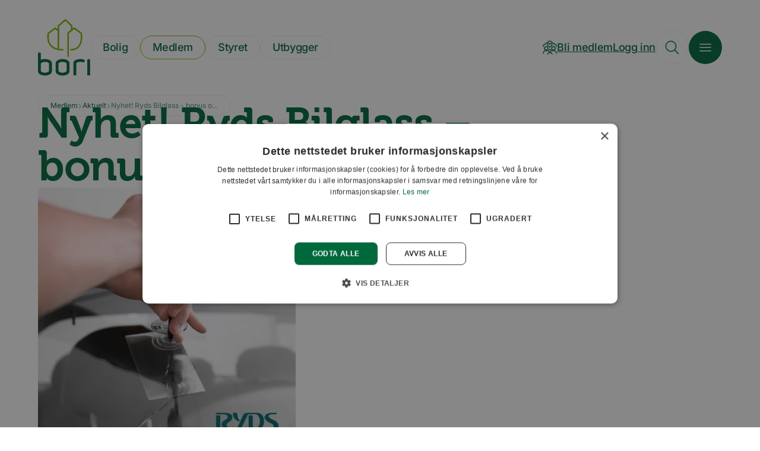

--- FILE ---
content_type: text/html; charset=UTF-8
request_url: https://www.bori.no/medlem/aktuelt/nyhet-ryds-bilglass-bonus-og-verdikupong/
body_size: 18608
content:
<!doctype html>
<html lang="nb-NO">

<head>
  <meta charset="utf-8">
<script>
var gform;gform||(document.addEventListener("gform_main_scripts_loaded",function(){gform.scriptsLoaded=!0}),window.addEventListener("DOMContentLoaded",function(){gform.domLoaded=!0}),gform={domLoaded:!1,scriptsLoaded:!1,initializeOnLoaded:function(o){gform.domLoaded&&gform.scriptsLoaded?o():!gform.domLoaded&&gform.scriptsLoaded?window.addEventListener("DOMContentLoaded",o):document.addEventListener("gform_main_scripts_loaded",o)},hooks:{action:{},filter:{}},addAction:function(o,n,r,t){gform.addHook("action",o,n,r,t)},addFilter:function(o,n,r,t){gform.addHook("filter",o,n,r,t)},doAction:function(o){gform.doHook("action",o,arguments)},applyFilters:function(o){return gform.doHook("filter",o,arguments)},removeAction:function(o,n){gform.removeHook("action",o,n)},removeFilter:function(o,n,r){gform.removeHook("filter",o,n,r)},addHook:function(o,n,r,t,i){null==gform.hooks[o][n]&&(gform.hooks[o][n]=[]);var e=gform.hooks[o][n];null==i&&(i=n+"_"+e.length),gform.hooks[o][n].push({tag:i,callable:r,priority:t=null==t?10:t})},doHook:function(n,o,r){var t;if(r=Array.prototype.slice.call(r,1),null!=gform.hooks[n][o]&&((o=gform.hooks[n][o]).sort(function(o,n){return o.priority-n.priority}),o.forEach(function(o){"function"!=typeof(t=o.callable)&&(t=window[t]),"action"==n?t.apply(null,r):r[0]=t.apply(null,r)})),"filter"==n)return r[0]},removeHook:function(o,n,t,i){var r;null!=gform.hooks[o][n]&&(r=(r=gform.hooks[o][n]).filter(function(o,n,r){return!!(null!=i&&i!=o.tag||null!=t&&t!=o.priority)}),gform.hooks[o][n]=r)}});
</script>

  <meta name="viewport" content="width=device-width, initial-scale=1">
  <meta name='robots' content='index, follow, max-image-preview:large, max-snippet:-1, max-video-preview:-1' />
	<style>img:is([sizes="auto" i], [sizes^="auto," i]) { contain-intrinsic-size: 3000px 1500px }</style>
	
	<title>Nyhet! Ryds Bilglass - bonus og verdikupong - BORI BBL</title>
	<link rel="canonical" href="https://www.bori.no/medlem/aktuelt/nyhet-ryds-bilglass-bonus-og-verdikupong/" />
	<meta property="og:locale" content="nb_NO" />
	<meta property="og:type" content="article" />
	<meta property="og:title" content="Nyhet! Ryds Bilglass - bonus og verdikupong - BORI BBL" />
	<meta property="og:description" content="Steinspruten har slått seg sammen med Ryds Bilglass. Dine medlemsfordeler er fortsatt like bra, og med enda flere verksteder å velge mellom. • Gratis vindusviskere ved reparasjon eller bytte av bilglass • Reparasjon eller bytte av bilglass: Bonus og verdikupong • DAB-radio i bil: 20 % bonus og 10 % rabatt • Øvrige produkter 20 [&hellip;]" />
	<meta property="og:url" content="https://www.bori.no/medlem/aktuelt/nyhet-ryds-bilglass-bonus-og-verdikupong/" />
	<meta property="og:site_name" content="BORI BBL" />
	<meta property="article:published_time" content="2018-09-04T22:00:00+00:00" />
	<meta property="article:modified_time" content="2019-02-01T13:43:38+00:00" />
	<meta property="og:image" content="https://www.bori.no/wp-content/uploads/2019/02/Ryds-bilglass.png" />
	<meta property="og:image:width" content="610" />
	<meta property="og:image:height" content="610" />
	<meta property="og:image:type" content="image/png" />
	<meta name="author" content="Anne Lene Jørstad" />
	<meta name="twitter:card" content="summary_large_image" />
	<meta name="twitter:label1" content="Skrevet av" />
	<meta name="twitter:data1" content="Anne Lene Jørstad" />
	<script type="application/ld+json" class="yoast-schema-graph">{"@context":"https://schema.org","@graph":[{"@type":"Article","@id":"https://www.bori.no/medlem/aktuelt/nyhet-ryds-bilglass-bonus-og-verdikupong/#article","isPartOf":{"@id":"https://www.bori.no/medlem/aktuelt/nyhet-ryds-bilglass-bonus-og-verdikupong/"},"author":{"name":"Anne Lene Jørstad","@id":"https://www.bori.no/#/schema/person/804d5b220c8fbfb20294ce8a607605b1"},"headline":"Nyhet! Ryds Bilglass &#8211; bonus og verdikupong","datePublished":"2018-09-04T22:00:00+00:00","dateModified":"2019-02-01T13:43:38+00:00","mainEntityOfPage":{"@id":"https://www.bori.no/medlem/aktuelt/nyhet-ryds-bilglass-bonus-og-verdikupong/"},"wordCount":59,"image":{"@id":"https://www.bori.no/medlem/aktuelt/nyhet-ryds-bilglass-bonus-og-verdikupong/#primaryimage"},"thumbnailUrl":"https://www.bori.no/wp-content/uploads/2019/02/Ryds-bilglass.png","articleSection":["Medlem"],"inLanguage":"nb-NO"},{"@type":"WebPage","@id":"https://www.bori.no/medlem/aktuelt/nyhet-ryds-bilglass-bonus-og-verdikupong/","url":"https://www.bori.no/medlem/aktuelt/nyhet-ryds-bilglass-bonus-og-verdikupong/","name":"Nyhet! Ryds Bilglass - bonus og verdikupong - BORI BBL","isPartOf":{"@id":"https://www.bori.no/#website"},"primaryImageOfPage":{"@id":"https://www.bori.no/medlem/aktuelt/nyhet-ryds-bilglass-bonus-og-verdikupong/#primaryimage"},"image":{"@id":"https://www.bori.no/medlem/aktuelt/nyhet-ryds-bilglass-bonus-og-verdikupong/#primaryimage"},"thumbnailUrl":"https://www.bori.no/wp-content/uploads/2019/02/Ryds-bilglass.png","datePublished":"2018-09-04T22:00:00+00:00","dateModified":"2019-02-01T13:43:38+00:00","author":{"@id":"https://www.bori.no/#/schema/person/804d5b220c8fbfb20294ce8a607605b1"},"breadcrumb":{"@id":"https://www.bori.no/medlem/aktuelt/nyhet-ryds-bilglass-bonus-og-verdikupong/#breadcrumb"},"inLanguage":"nb-NO","potentialAction":[{"@type":"ReadAction","target":["https://www.bori.no/medlem/aktuelt/nyhet-ryds-bilglass-bonus-og-verdikupong/"]}]},{"@type":"ImageObject","inLanguage":"nb-NO","@id":"https://www.bori.no/medlem/aktuelt/nyhet-ryds-bilglass-bonus-og-verdikupong/#primaryimage","url":"https://www.bori.no/wp-content/uploads/2019/02/Ryds-bilglass.png","contentUrl":"https://www.bori.no/wp-content/uploads/2019/02/Ryds-bilglass.png","width":"610","height":"610","caption":"Montering av bilglass"},{"@type":"BreadcrumbList","@id":"https://www.bori.no/medlem/aktuelt/nyhet-ryds-bilglass-bonus-og-verdikupong/#breadcrumb","itemListElement":[{"@type":"ListItem","position":1,"name":"Hjem","item":"https://www.bori.no/"},{"@type":"ListItem","position":2,"name":"Nyhet! Ryds Bilglass &#8211; bonus og verdikupong"}]},{"@type":"WebSite","@id":"https://www.bori.no/#website","url":"https://www.bori.no/","name":"BORI BBL","description":"","potentialAction":[{"@type":"SearchAction","target":{"@type":"EntryPoint","urlTemplate":"https://www.bori.no/?s={search_term_string}"},"query-input":{"@type":"PropertyValueSpecification","valueRequired":true,"valueName":"search_term_string"}}],"inLanguage":"nb-NO"},{"@type":"Person","@id":"https://www.bori.no/#/schema/person/804d5b220c8fbfb20294ce8a607605b1","name":"Anne Lene Jørstad","url":"https://www.bori.no/author/annelene/"}]}</script>


<link rel='stylesheet' id='app/0-css' href='https://www.bori.no/wp-content/themes/bori/public/css/app.c585ca.css' media='all' />
<link rel="https://api.w.org/" href="https://www.bori.no/wp-json/" /><link rel="alternate" title="JSON" type="application/json" href="https://www.bori.no/wp-json/wp/v2/posts/1315" /><link rel="EditURI" type="application/rsd+xml" title="RSD" href="https://www.bori.no/xmlrpc.php?rsd" />
<link rel='shortlink' href='https://www.bori.no/?p=1315' />
<link rel="alternate" title="oEmbed (JSON)" type="application/json+oembed" href="https://www.bori.no/wp-json/oembed/1.0/embed?url=https%3A%2F%2Fwww.bori.no%2Fmedlem%2Faktuelt%2Fnyhet-ryds-bilglass-bonus-og-verdikupong%2F" />
<link rel="alternate" title="oEmbed (XML)" type="text/xml+oembed" href="https://www.bori.no/wp-json/oembed/1.0/embed?url=https%3A%2F%2Fwww.bori.no%2Fmedlem%2Faktuelt%2Fnyhet-ryds-bilglass-bonus-og-verdikupong%2F&#038;format=xml" />
<meta name="framework" content="Qedux 4.0.0.1" />
<link rel="icon" href="https://www.bori.no/wp-content/uploads/2017/03/cropped-favicon-150x150.png" sizes="32x32" />
<link rel="icon" href="https://www.bori.no/wp-content/uploads/2017/03/cropped-favicon-300x300.png" sizes="192x192" />
<link rel="apple-touch-icon" href="https://www.bori.no/wp-content/uploads/2017/03/cropped-favicon-300x300.png" />
<meta name="msapplication-TileImage" content="https://www.bori.no/wp-content/uploads/2017/03/cropped-favicon-300x300.png" />
  <link rel="preconnect" href="https://fonts.bunny.net">
  <link rel="stylesheet" href="https://use.typekit.net/eyy4kis.css">
  <link href="https://fonts.bunny.net/css?family=inter:400,500,700" rel="stylesheet" />

    <!-- Google Tag Manager -->
  <script>(function(w,d,s,l,i){w[l]=w[l]||[];w[l].push({'gtm.start':
  new Date().getTime(),event:'gtm.js'});var f=d.getElementsByTagName(s)[0],
  j=d.createElement(s),dl=l!='dataLayer'?'&l='+l:'';j.async=true;j.src=
  'https://www.googletagmanager.com/gtm.js?id='+i+dl;f.parentNode.insertBefore(j,f);
  })(window,document,'script','dataLayer','GTM-WWPPBW2');</script>
  <!-- End Google Tag Manager -->
  </head>
<body class="wp-singular post-template post-template-single-old single single-post postid-1315 single-format-standard wp-embed-responsive wp-theme-bori nyhet-ryds-bilglass-bonus-og-verdikupong">
  <svg width="0" height="0" aria-hidden>
    <clipPath id="clip-house" clipPathUnits="objectBoundingBox" transform="scale(0.01, 0.01)">
      <path d="M92.6,33L92.6,33L92.6,33c0.7,0.4,1.1,0.9,1.5,1.4c0.3,0.5,0.4,1.1,0.4,1.6v58.2c0,3-2.4,5.5-5.5,5.5H11.1
	c-3,0-5.5-2.4-5.5-5.5V33.5c0-1.2,0.6-2.5,1.6-3.4L45,1.2v0l0,0c1.5-1.2,3.7-1.2,5.3,0l0,0l0,0L92.6,33z" />
    </clipPath>
  </svg>

      <a class="skip-to-content" href="#main">
    Hopp til hovedinnhold
</a>

<header class="header " x-data="header" :style="{ transform: `translateY(-${translateY}px)` }"
    :class="menuOpen && 'header--menu-open background-primary'" @scroll.window="onScroll"
    @resize.window.throttle="onResize">
    <div class="header__brand-nav">
        <a class="logo" href="https://www.bori.no/">
            <svg role="img" aria-label="BORI BBL" viewBox="0 0 100 109">
                <title>BORI BBL</title>
                <path
                    d="M47.317 57.4h-.2c-4 .1-14-.3-20.5-6.5-4-3.9-6.1-9.5-6-16.6 0-4.9.4-6.4.4-6.4-.1.3-.3.6-.5.7l13.3-9.9c-.5.4-1.3.4-1.8 0l6.2 4.7c.6.5 1.5.4 2-.3.5-.6.4-1.5-.2-2l-6.2-4.7c-.5-.4-1.2-.4-1.7 0l-13.4 10c-.2.1-.4.4-.5.7 0 .2-.5 1.8-.5 7.2 0 7.9 2.3 14.2 6.9 18.6 7.3 7.1 18.2 7.5 22.6 7.3h.2c.8 0 1.4-.7 1.4-1.4 0-.8-.7-1.5-1.5-1.4M40.417 58.2l.2-45.2c0 .4-.2.8-.5 1.1l13.3-11.3c-.5.5-1.4.5-1.9 0l12 11.2c-.3-.3-.4-.6-.4-1l-.1 8h2.9v-8c0-.4-.1-.8-.4-1.1l-12-11.2c-.6-.5-1.4-.6-1.9-.1l-13.4 11.3c-.3.3-.5.6-.5 1.1l-.2 45.2h2.9M63.017 60.2c.3 0 8.2.6 14.4-5.2 4.9-4.5 7.3-11.5 7.3-20.8 0-5.4-.5-7-.5-7.2-.1-.3-.3-.5-.6-.7l-13.3-10c-.5-.4-1.2-.4-1.7 0l-11.9 9.1c-.3.3-.5.7-.5 1.1v45.1c0 .8.6 1.4 1.4 1.4.8 0 1.4-.6 1.4-1.4v-45.1c0 .5-.2.9-.5 1.2l11.8-9.1c-.5.4-1.2.4-1.7 0l13.3 10c-.2-.2-.4-.5-.5-.8 0 0 .4 1.5.4 6.4 0 8.4-2.1 14.7-6.3 18.7-5.3 4.9-12.2 4.4-12.3 4.4-.8 0-1.5.6-1.5 1.4-.1.7.5 1.4 1.3 1.5"
                    class="logo-1" />
                <path
                    d="M13.8 82.031c-3.6 0-6.7 1.3-8.4 3v14.8c1.7 1.7 4.3 3 7.9 3 3.6 0 6.2-1.3 7.8-3v-14.8c-1.6-1.8-3.7-3-7.3-3zm-.5 26.2c-5.2 0-13.3-2.2-13.3-8.4v-33.1c0-1.6 1.2-2.8 2.7-2.8 1.6 0 2.7 1.2 2.7 2.8v11.4c2.7-1.1 6-1.5 8.4-1.5 5.3 0 12.8 2.2 12.8 8.4v14.8c0 6.2-8.2 8.4-13.3 8.4zM54.8 85.031c-1.6-1.8-4.2-3-7.8-3-3.6 0-6.1 1.2-7.8 3v14.8c1.7 1.7 4.2 3 7.8 3 3.6 0 6.2-1.3 7.8-3v-14.8zm-7.8 23.2c-5.1 0-13.2-2.2-13.2-8.4v-14.8c0-6.2 8.1-8.4 13.2-8.4 5.2 0 13.3 2.2 13.3 8.4v14.8c0 6.2-8.1 8.4-13.3 8.4zM85.9 82.831c-1.4-.4-3-.8-4.8-.8-3.6 0-5.9 1-7.9 2.3v23.5h-5.4v-23.6c0-5.8 8-7.6 13.3-7.6 2.3 0 9.7.3 8.3 4.5-.5 1.5-2.1 2.2-3.5 1.7M94.2 107.831v-28.5c0-1.5 1.2-2.7 2.7-2.7 1.5 0 2.7 1.2 2.7 2.7v28.5h-5.4"
                    class="logo-2" />
            </svg>
        </a>

                    <nav>
                                    <a href="https://www.bori.no/bolig/" class="button button--light-green-ghost-pill button--sm" target=''>
                            <span>Bolig</span>
            </a>
                                    <a href="https://www.bori.no/medlem/" class="button button--secondary-ghost-pill button--sm" target=''>
                            <span>Medlem</span>
            </a>
                                    <a href="https://www.bori.no/styret/" class="button button--light-green-ghost-pill button--sm" target=''>
                            <span>Styret</span>
            </a>
                                    <a href="https://www.bori.no/utbygger/" class="button button--light-green-ghost-pill button--sm" target=''>
                            <span>Utbygger</span>
            </a>
                            </nav>
            </div>

    <div class="header__menu-nav">
                    <nav>
                                    <a href="https://www.bori.no/medlem/skjemaer/bli-medlem/" class="button button--link-like button--sm" target=''>
                    <svg class="icon icon--base icon--stroke" width="24" height="24">
    <use xlink:href="https://www.bori.no/wp-content/themes/bori/public/images/icons.bf33b0.svg#family-house" />
</svg>
                            <span>Bli medlem</span>
            </a>
                                    <a href="https://www.bori.no/medlem/aktuelt/nyhet-ryds-bilglass-bonus-og-verdikupong/#logg-inn" class="button button--link-like button--sm" target=''>
                            <span>Logg inn</span>
            </a>
                            </nav>
                <div class="header__menu-nav__tirggers">
            <a href="?s=" class="button button--light-green-ghost button--lg button--empty" @click.prevent="" aria-label="Søk" data-modal-trigger="sok"target='_self'>
                    <svg class="icon icon--base icon--stroke" width="24" height="24">
    <use xlink:href="https://www.bori.no/wp-content/themes/bori/public/images/icons.bf33b0.svg#search" />
</svg>
                    </a>
            <button class="button button--primary button--lg button--empty" aria-label="Hovedmeny" x-ref="menuTrigger" x-on:click="toggleMenu()"target='_self'>
                    <svg class="icon icon--base icon--stroke" width="24" height="24">
    <use xlink:href="https://www.bori.no/wp-content/themes/bori/public/images/icons.bf33b0.svg#menu" />
</svg>
                    </button>
        </div>
    </div>
</header>

<div id="app" class="app-medlem">
    <main id="main" class="main">
                            <article>
            <section class="single-hero">
                <div class="breadcrumb">
        <nav aria-label="Brødsmulenavigasjon">
                                                <a href="https://www.bori.no/medlem/"><span>Medlem</span></a>
                    <span class="sep" aria-hidden="true">
                        <svg class="icon icon--2xs icon--stroke" width="24" height="24">
    <use xlink:href="https://www.bori.no/wp-content/themes/bori/public/images/icons.bf33b0.svg#angle-right" />
</svg>
                    </span>
                                                                <a href="https://www.bori.no/medlem/aktuelt/"><span>Aktuelt</span></a>
                    <span class="sep" aria-hidden="true">
                        <svg class="icon icon--2xs icon--stroke" width="24" height="24">
    <use xlink:href="https://www.bori.no/wp-content/themes/bori/public/images/icons.bf33b0.svg#angle-right" />
</svg>
                    </span>
                                                                <span aria-current="page">
                        <span>Nyhet! Ryds Bilglass - bonus og verdikupong</span>
                    </span>
                                    </nav>
    </div>
                <div class="single-hero__content">
                    <h1 class="h1">
                        Nyhet! Ryds Bilglass &#8211; bonus og verdikupong
                    </h1>

                                    </div>

                <div class="single-hero__media">
                                            <figure>
                            <img srcset="https://www.bori.no/wp-content/uploads/2019/02/Ryds-bilglass.png 1800w, https://www.bori.no/wp-content/uploads/2019/02/Ryds-bilglass.png 1200w, https://www.bori.no/wp-content/uploads/2019/02/Ryds-bilglass.png 600w" sizes="var(--w)"
                                style="" alt="">

                                                    </figure>
                                        <div class="single-hero__meta">
                        <div class="single-hero__meta__inner">
                            <div class="date meta">
                                <span>
                                    <svg class="icon icon--base icon--stroke" width="24" height="24">
    <use xlink:href="https://www.bori.no/wp-content/themes/bori/public/images/icons.bf33b0.svg#calendar" />
</svg>
                                </span>
                                <span>
                                  Publisert 05. sep. 2018
                                </span>
                            </div>
                            
                                                            <div>
                                    <div class="terms">
                                                                                    <span class="term term--medlem">Medlem</span>
                                                                            </div>
                                </div>
                            
                            
                        </div>
                    </div>
                </div>
            </section>

            <section class="single-body">
              <div class="blocks" style="margin:auto;">
                <p>Steinspruten har slått seg sammen med Ryds Bilglass. Dine medlemsfordeler er fortsatt like bra, og med enda flere verksteder å velge mellom.</p>
<p>• Gratis vindusviskere ved reparasjon eller bytte av bilglass<br />
• Reparasjon eller bytte av bilglass: Bonus og verdikupong<br />
• DAB-radio i bil: 20 % bonus og 10 % rabatt<br />
• Øvrige produkter 20 % bonus</p>
<p><a href="https://www.fordelskortet.no/bori/leverandorer/steinspruten">Les mer om medlemsfordelen her</a></p>

              </div>
            </section>

                            <section class="feed feed--medium background-light-green">
                        <div class="feed__header">
                <div>
                                            <h2 class="h2">Flere artikler</h2>
                                    </div>
                <div>
                                            <a href="https://www.bori.no/medlem/aktuelt/" class="button button--link-like" target='_self'>
                            <span>Se alle artikler</span>
            </a>
                                    </div>
            </div>
        
        <div class="feed__items">
                            <a href="https://www.bori.no/medlem/aktuelt/snart-salgsstart-pa-neste-trinn-pa-eikelundveien-kjeller-bruk-forkjopsretten-din/" class="feed__item">
                    <div class="img">
                                                                                <img srcset="https://www.bori.no/wp-content/uploads/2019/02/1723-05-BAK-e-05_Hus_24-27_entrance_R011080px.jpg 1400w, https://www.bori.no/wp-content/uploads/2019/02/1723-05-BAK-e-05_Hus_24-27_entrance_R011080px.jpg 1200w, https://www.bori.no/wp-content/uploads/2019/02/1723-05-BAK-e-05_Hus_24-27_entrance_R011080px.jpg 900w, https://www.bori.no/wp-content/uploads/2019/02/1723-05-BAK-e-05_Hus_24-27_entrance_R011080px.jpg 600w"
                                sizes="(min-width: 768px) calc(var(--w) / 2), var(--w)"
                                style=""
                                alt="Fasade" loading="lazy" />
                                                                            <div class="terms">
                                                                    <span class="term term--medlem">Medlem</span>
                                                            </div>
                                            </div>
                    <div class="txt">
                        <div class="blocks">
                            <h3 class="h3">Snart salgsstart på trinn 3 på Eikelundveien, Kjeller - bruk forkjøpsretten din</h3>
                                                            <p>Som medlem av BORI har du nå en eksklusiv mulighet til å benytte ditt medlemskap til kjøpe en bolig i Eikelundveien før ordinær salgsstart.

Dette trinnet består av 11 hus og du kan velge mell...</p>
                            
                            <div class="btn">
                                <button class="button button--shy button--icon-right" target='_self'>
                    <svg class="icon icon--sm icon--stroke" width="16" height="16">
    <use xlink:href="https://www.bori.no/wp-content/themes/bori/public/images/icons.bf33b0.svg#arrow-right" />
</svg>
                            <span>Les mer</span>
            </button>
                            </div>
                        </div>
                    </div>
                </a>
                            <a href="https://www.bori.no/medlem/aktuelt/borettslovene-ny-utgave/" class="feed__item">
                    <div class="img">
                                                                                <img srcset="https://www.bori.no/wp-content/uploads/2019/02/Brlkommentaren-620-1.jpg 1400w, https://www.bori.no/wp-content/uploads/2019/02/Brlkommentaren-620-1.jpg 1200w, https://www.bori.no/wp-content/uploads/2019/02/Brlkommentaren-620-1.jpg 900w, https://www.bori.no/wp-content/uploads/2019/02/Brlkommentaren-620-1.jpg 600w"
                                sizes="(min-width: 768px) calc(var(--w) / 2), var(--w)"
                                style=""
                                alt="Fasade på borettslag, innfelt bilde av boka med borettslagsloven." loading="lazy" />
                                                                            <div class="terms">
                                                                    <span class="term term--medlem">Medlem</span>
                                                                    <span class="term term--styret">Styret</span>
                                                            </div>
                                            </div>
                    <div class="txt">
                        <div class="blocks">
                            <h3 class="h3">Borettslovene - ny utgave</h3>
                                                            <p>Borettslovene med kommentarer
Ny utgave i NBBL nettbutikk
Første utgaven av denne boken ble utgitt i 2006 med tittelen Borettslovkommentaren.
Boken er et velegnet oppslagsverk for alle som bruker bor...</p>
                            
                            <div class="btn">
                                <button class="button button--shy button--icon-right" target='_self'>
                    <svg class="icon icon--sm icon--stroke" width="16" height="16">
    <use xlink:href="https://www.bori.no/wp-content/themes/bori/public/images/icons.bf33b0.svg#arrow-right" />
</svg>
                            <span>Les mer</span>
            </button>
                            </div>
                        </div>
                    </div>
                </a>
                            <a href="https://www.bori.no/medlem/aktuelt/ledig-utleiebolig-i-eidsvoll/" class="feed__item">
                    <div class="img">
                                                                                <img srcset="https://www.bori.no/wp-content/uploads/2017/06/Fet-Boligstiftelse2.jpg 1400w, https://www.bori.no/wp-content/uploads/2017/06/Fet-Boligstiftelse2.jpg 1200w, https://www.bori.no/wp-content/uploads/2017/06/Fet-Boligstiftelse2.jpg 900w, https://www.bori.no/wp-content/uploads/2017/06/Fet-Boligstiftelse2.jpg 600w"
                                sizes="(min-width: 768px) calc(var(--w) / 2), var(--w)"
                                style=""
                                alt="Fasade Fet Boligstiftelse" loading="lazy" />
                                                                            <div class="terms">
                                                                    <span class="term term--medlem">Medlem</span>
                                                            </div>
                                            </div>
                    <div class="txt">
                        <div class="blocks">
                            <h3 class="h3">Ledige utleieboliger i Lørenskog, Eidsvoll, Rælingen og Fetsund</h3>
                                                            <p>Ledige 2 roms utleieboliger.  En i Elveveien 6 K i Lørenskog, Brennsletta 23 i Eidsvoll, en i Slynga 14 D i Rælingen og en i Heggelia 1 C i Fetsund.  Du finner info og søknadsskjema på hjemm...</p>
                            
                            <div class="btn">
                                <button class="button button--shy button--icon-right" target='_self'>
                    <svg class="icon icon--sm icon--stroke" width="16" height="16">
    <use xlink:href="https://www.bori.no/wp-content/themes/bori/public/images/icons.bf33b0.svg#arrow-right" />
</svg>
                            <span>Les mer</span>
            </button>
                            </div>
                        </div>
                    </div>
                </a>
                            <a href="https://www.bori.no/medlem/aktuelt/ledige-2-roms-utleieboliger-for-ungdom-under-30-ar-i-lorenskog/" class="feed__item">
                    <div class="img">
                                                                                <img srcset="https://www.bori.no/wp-content/uploads/2017/06/UBOL1.jpg 1400w, https://www.bori.no/wp-content/uploads/2017/06/UBOL1.jpg 1200w, https://www.bori.no/wp-content/uploads/2017/06/UBOL1.jpg 900w, https://www.bori.no/wp-content/uploads/2017/06/UBOL1.jpg 600w"
                                sizes="(min-width: 768px) calc(var(--w) / 2), var(--w)"
                                style=""
                                alt="fasade" loading="lazy" />
                                                                            <div class="terms">
                                                                    <span class="term term--medlem">Medlem</span>
                                                            </div>
                                            </div>
                    <div class="txt">
                        <div class="blocks">
                            <h3 class="h3">Ledig 2 roms utleiebolig for ungdom under 30 år i Lørenskog</h3>
                                                            <p>Ledig 2 roms utleiebolig for ungdom u/30 år i Elveveien 6 K, Lørenskog.  For mer info og søknadsskjema se her.

Søknadsfrist 20.09.2018.</p>
                            
                            <div class="btn">
                                <button class="button button--shy button--icon-right" target='_self'>
                    <svg class="icon icon--sm icon--stroke" width="16" height="16">
    <use xlink:href="https://www.bori.no/wp-content/themes/bori/public/images/icons.bf33b0.svg#arrow-right" />
</svg>
                            <span>Les mer</span>
            </button>
                            </div>
                        </div>
                    </div>
                </a>
                    </div>
    
    
    </section>
                    </article>
        </main>

    <footer id="footer" class="footer">
    <div class="footer__main">
        <div class="footer__logo">
            <svg role="img" aria-label="BORI BBL" viewBox="0 0 100 109">
                <title>BORI BBL</title>
                <path
                    d="M47.317 57.4h-.2c-4 .1-14-.3-20.5-6.5-4-3.9-6.1-9.5-6-16.6 0-4.9.4-6.4.4-6.4-.1.3-.3.6-.5.7l13.3-9.9c-.5.4-1.3.4-1.8 0l6.2 4.7c.6.5 1.5.4 2-.3.5-.6.4-1.5-.2-2l-6.2-4.7c-.5-.4-1.2-.4-1.7 0l-13.4 10c-.2.1-.4.4-.5.7 0 .2-.5 1.8-.5 7.2 0 7.9 2.3 14.2 6.9 18.6 7.3 7.1 18.2 7.5 22.6 7.3h.2c.8 0 1.4-.7 1.4-1.4 0-.8-.7-1.5-1.5-1.4M40.417 58.2l.2-45.2c0 .4-.2.8-.5 1.1l13.3-11.3c-.5.5-1.4.5-1.9 0l12 11.2c-.3-.3-.4-.6-.4-1l-.1 8h2.9v-8c0-.4-.1-.8-.4-1.1l-12-11.2c-.6-.5-1.4-.6-1.9-.1l-13.4 11.3c-.3.3-.5.6-.5 1.1l-.2 45.2h2.9M63.017 60.2c.3 0 8.2.6 14.4-5.2 4.9-4.5 7.3-11.5 7.3-20.8 0-5.4-.5-7-.5-7.2-.1-.3-.3-.5-.6-.7l-13.3-10c-.5-.4-1.2-.4-1.7 0l-11.9 9.1c-.3.3-.5.7-.5 1.1v45.1c0 .8.6 1.4 1.4 1.4.8 0 1.4-.6 1.4-1.4v-45.1c0 .5-.2.9-.5 1.2l11.8-9.1c-.5.4-1.2.4-1.7 0l13.3 10c-.2-.2-.4-.5-.5-.8 0 0 .4 1.5.4 6.4 0 8.4-2.1 14.7-6.3 18.7-5.3 4.9-12.2 4.4-12.3 4.4-.8 0-1.5.6-1.5 1.4-.1.7.5 1.4 1.3 1.5"
                    class="logo-1" />
                <path
                    d="M13.8 82.031c-3.6 0-6.7 1.3-8.4 3v14.8c1.7 1.7 4.3 3 7.9 3 3.6 0 6.2-1.3 7.8-3v-14.8c-1.6-1.8-3.7-3-7.3-3zm-.5 26.2c-5.2 0-13.3-2.2-13.3-8.4v-33.1c0-1.6 1.2-2.8 2.7-2.8 1.6 0 2.7 1.2 2.7 2.8v11.4c2.7-1.1 6-1.5 8.4-1.5 5.3 0 12.8 2.2 12.8 8.4v14.8c0 6.2-8.2 8.4-13.3 8.4zM54.8 85.031c-1.6-1.8-4.2-3-7.8-3-3.6 0-6.1 1.2-7.8 3v14.8c1.7 1.7 4.2 3 7.8 3 3.6 0 6.2-1.3 7.8-3v-14.8zm-7.8 23.2c-5.1 0-13.2-2.2-13.2-8.4v-14.8c0-6.2 8.1-8.4 13.2-8.4 5.2 0 13.3 2.2 13.3 8.4v14.8c0 6.2-8.1 8.4-13.3 8.4zM85.9 82.831c-1.4-.4-3-.8-4.8-.8-3.6 0-5.9 1-7.9 2.3v23.5h-5.4v-23.6c0-5.8 8-7.6 13.3-7.6 2.3 0 9.7.3 8.3 4.5-.5 1.5-2.1 2.2-3.5 1.7M94.2 107.831v-28.5c0-1.5 1.2-2.7 2.7-2.7 1.5 0 2.7 1.2 2.7 2.7v28.5h-5.4"
                    class="logo-2" />
            </svg>

                            <div class="footer__locations">
                    <h3 class="kicker">Våre lokasjoner</h3>
                                            <a href="https://www.bori.no/medlem/aktuelt/nyhet-ryds-bilglass-bonus-og-verdikupong/#kontakt-bori-lillestrom" class="button button--link-like button--xl" target='_self'>
                            <span>Lillestrøm</span>
            </a>
                                            <a href="https://www.bori.no/medlem/aktuelt/nyhet-ryds-bilglass-bonus-og-verdikupong/#kontakt-bori-mysen" class="button button--link-like button--xl" target='_self'>
                            <span>Mysen</span>
            </a>
                                            <a href="https://www.bori.no/om-bori/kontakt-oss/" class="button button--link-like button--xl" target='_self'>
                            <span>Flere kontaktpunkter</span>
            </a>
                                    </div>
                    </div>
                    <div class="footer__contact">
                                    <a href="tel:63 89 02 00" class="button button--link-like button--xl" target='_self'>
                    <svg class="icon icon--base icon--stroke" width="24" height="24">
    <use xlink:href="https://www.bori.no/wp-content/themes/bori/public/images/icons.bf33b0.svg#phone" />
</svg>
                            <span>63 89 02 00</span>
            </a>
                
                                    <a href="mailto:firmapost@bori.no" class="button button--link-like button--xl" target='_self'>
                    <svg class="icon icon--base icon--stroke" width="24" height="24">
    <use xlink:href="https://www.bori.no/wp-content/themes/bori/public/images/icons.bf33b0.svg#envelope" />
</svg>
                            <span>firmapost@bori.no</span>
            </a>
                
                                    <div class="footer__hours">
                        <div class="txt">
                                                            <div>
                                    <span class="kicker">Mandag - fredag</span>
                                    <span>08:00 - 16:00</span>
                                </div>
                                                            <div>
                                    <span class="kicker">1. juni - 31. august</span>
                                    <span>08:00 - 15:30</span>
                                </div>
                                                            <div>
                                    <span class="kicker">Medlemsservice</span>
                                    <span>09:00 - 14:00</span>
                                </div>
                                                    </div>
                    </div>
                            </div>
                            <div class="footer__nav">
                <nav>
                                            <div>
                            <a href="https://www.bori.no/om-bori/" class="button button--link-like button--xl" target='_self'>
                            <span>Om BORI</span>
            </a>
                        </div>
                                            <div>
                            <a href="https://www.bori.no/om-bori/kontakt-oss/" class="button button--link-like button--xl" target='_self'>
                            <span>Kontakt oss</span>
            </a>
                        </div>
                                            <div>
                            <a href="https://www.bori.no/aktuelt/" class="button button--link-like button--xl" target='_self'>
                            <span>Aktuelt</span>
            </a>
                        </div>
                                            <div>
                            <a href="https://www.bori.no/om-bori/jobb-i-bori/" class="button button--link-like button--xl" target='_self'>
                            <span>Jobb i BORI</span>
            </a>
                        </div>
                                            <div>
                            <a href="https://www.bori.no/om-bori/presse/" class="button button--link-like button--xl" target='_self'>
                            <span>Presse</span>
            </a>
                        </div>
                                    </nav>
            </div>
            </div>
            <div class="footer__extra">
                            <nav>
                                            <a href="https://www.bori.no/personvernerklaering/"
                            target="">Personvern</a>
                                            <a href="https://www.bori.no/om-bori/egenerklaering-om-hvitvasking/"
                            target="">Egenerklærling om hvitvasking</a>
                                            <a href="https://www.bori.no/medlem/vilkar-fordelsprogram/"
                            target="">Vilkår fordelsprogram</a>
                                    </nav>
            
                            <div class="footer__social">
                                            <a href="https://www.facebook.com/boribbl/" class="button button--light-green button--empty" target='_blank'>
                    <svg class="icon icon--base icon--stroke" width="24" height="24">
    <use xlink:href="https://www.bori.no/wp-content/themes/bori/public/images/icons.bf33b0.svg#facebook-logo-1" />
</svg>
                    </a>
                                            <a href="https://www.linkedin.com/company/bori-bbl/" class="button button--light-green button--empty" target='_blank'>
                    <svg class="icon icon--base icon--stroke" width="24" height="24">
    <use xlink:href="https://www.bori.no/wp-content/themes/bori/public/images/icons.bf33b0.svg#linkedin-logo" />
</svg>
                    </a>
                                            <a href="https://www.instagram.com/bori_boligbyggelag/" class="button button--light-green button--empty" target='_blank'>
                    <svg class="icon icon--base icon--stroke" width="24" height="24">
    <use xlink:href="https://www.bori.no/wp-content/themes/bori/public/images/icons.bf33b0.svg#instagram-logo-1" />
</svg>
                    </a>
                                    </div>
                    </div>
    </footer>

                                                        </div>
    <div class="modal modal--modal-post" role="dialog" aria-modal="true" aria-label="Logg inn"
    x-data="modal" id=logg-inn :style="{ zIndex: zIndex }" :class="open ? 'modal--open' : ''"
    @keyup.escape.window="$store.modal.pop()"
    x-on:click="$event.target === $event.currentTarget && closeModal()">
    <div class='modal-post' x-on:click="$event.target === $event.currentTarget && closeModal()">
    <div class="modal-post__header" x-data="modalPostHeader" @scroll.window="open && onScroll"
        :class="scrolled && open && 'active'">
        <div>
            <h2 class="h4">
                Logg inn
            </h2>
            <span>
                <button class="button button--primary button--empty" x-on:click="closeModal()"target='_self'>
                    <svg class="icon icon--base icon--stroke" width="24" height="24">
    <use xlink:href="https://www.bori.no/wp-content/themes/bori/public/images/icons.bf33b0.svg#close" />
</svg>
                    </button>
            </span>
        </div>
    </div>
    <div class="modal-post__content" x-on:click="$event.target === $event.currentTarget && closeModal()">
        <template x-if="open">
            <div>
                <section class="link-boxes link-boxes--description link-boxes--columns- link-boxes--2" x-data="{ expanded: false }" :class="{ 'is-expanded': expanded }">
                                <a class="link-boxes__box" href="https://minside.nabonett.no/" target="_blank">
                            <span class="icn">
                    <svg class="icon icon--md icon--stroke" width="24" height="24">
    <use xlink:href="https://www.bori.no/wp-content/themes/bori/public/images/icons.bf33b0.svg#login" />
</svg>
                </span>
            
            <div class="txt">
                                    <span class="link-boxes__heading">Nabonett</span>
                
                                    <span class="link-boxes__text">
                        <p>
                            Beboere har tilgang til relevant boliginformasjon, og medlemmene har tilgang til medlemsbeviset og fordelsprogrammet på Nabonett. 
                        </p>
                    </span>
                            </div>


                            <span class="link-boxes__read-more">
                    <button class="button button--shy" target='_self' tabindex='-1'>
                    <svg class="icon icon--sm icon--stroke" width="16" height="16">
    <use xlink:href="https://www.bori.no/wp-content/themes/bori/public/images/icons.bf33b0.svg#angle-right" />
</svg>
                            <span>Logg inn</span>
            </button>
                </span>
                        </a>
                                <a class="link-boxes__box" href="https://secure.styret.com/brukere/login" target="_blank">
                            <span class="icn">
                    <svg class="icon icon--md icon--stroke" width="24" height="24">
    <use xlink:href="https://www.bori.no/wp-content/themes/bori/public/images/icons.bf33b0.svg#login" />
</svg>
                </span>
            
            <div class="txt">
                                    <span class="link-boxes__heading">Styreportalen</span>
                
                                    <span class="link-boxes__text">
                        <p>
                            Portalen er et eget nettsted for styreledere og styremedlemmer.
                        </p>
                    </span>
                            </div>


                            <span class="link-boxes__read-more">
                    <button class="button button--shy" target='_self' tabindex='-1'>
                    <svg class="icon icon--sm icon--stroke" width="16" height="16">
    <use xlink:href="https://www.bori.no/wp-content/themes/bori/public/images/icons.bf33b0.svg#angle-right" />
</svg>
                            <span>Logg inn</span>
            </button>
                </span>
                        </a>
        
            </section>



                </div>
        </template>
    </div>
</div>
</div>
<div class="modal modal--modal-post" role="dialog" aria-modal="true" aria-label="Book uforpliktende møte"
    x-data="modal" id=book-uforpliktende-mote :style="{ zIndex: zIndex }" :class="open ? 'modal--open' : ''"
    @keyup.escape.window="$store.modal.pop()"
    x-on:click="$event.target === $event.currentTarget && closeModal()">
    <div class='modal-post' x-on:click="$event.target === $event.currentTarget && closeModal()">
    <div class="modal-post__header" x-data="modalPostHeader" @scroll.window="open && onScroll"
        :class="scrolled && open && 'active'">
        <div>
            <h2 class="h4">
                Book uforpliktende møte
            </h2>
            <span>
                <button class="button button--primary button--empty" x-on:click="closeModal()"target='_self'>
                    <svg class="icon icon--base icon--stroke" width="24" height="24">
    <use xlink:href="https://www.bori.no/wp-content/themes/bori/public/images/icons.bf33b0.svg#close" />
</svg>
                    </button>
            </span>
        </div>
    </div>
    <div class="modal-post__content" x-on:click="$event.target === $event.currentTarget && closeModal()">
        <template x-if="open">
            <div>
                <section class="simple-text simple-text--1" >
            <div class="simple-text__column ">
            <div class="blocks ">
                                                <h2>Book et uforpliktende møte</h2>
<p>Vår rådgiver Irene sørger for at du blir kontaktet:</p>


                                                            <div class="blocks__textish blocks__textish--contact-person">
                    <div class="contact-person-block">
            <div class="contact-person-block__img">
            <img srcset="https://www.bori.no/wp-content/uploads/2017/04/irene.jpg 900w, https://www.bori.no/wp-content/uploads/2017/04/irene.jpg 600w, https://www.bori.no/wp-content/uploads/2017/04/irene.jpg 400w" alt="Irene Holmen Vangen" />
        </div>
        <div class="contact-person-block__content">
                    <h3>Irene Holmen Vangen</h3>
                            <p class="ttl">Fagansvarlig</p>
                
                    <div class="contact-person-block__actions">
                                    <a href="tel:95988864" class="button button--link-like" target=''>
                    <svg class="icon icon--base icon--stroke" width="24" height="24">
    <use xlink:href="https://www.bori.no/wp-content/themes/bori/public/images/icons.bf33b0.svg#phone" />
</svg>
                            <span>959 88 864</span>
            </a>
                                    <a href="mailto:irene.holmen.vangen@bori.no" class="button button--link-like" target=''>
                    <svg class="icon icon--base icon--stroke" width="24" height="24">
    <use xlink:href="https://www.bori.no/wp-content/themes/bori/public/images/icons.bf33b0.svg#envelope" />
</svg>
                            <span>E-post</span>
            </a>
                            </div>
            </div>
</div>

                </div>
                                                            <div
                    class="blocks__block  blocks__block--form">
                    <div class="form">
    <script type="text/javascript"></script>
                <div class='gf_browser_chrome gform_wrapper gform-theme gform-theme--foundation gform-theme--framework gform-theme--orbital contact-card__gf_wrapper' data-form-theme='orbital' data-form-index='0' id='gform_wrapper_71' ><style>#gform_wrapper_71[data-form-index="0"].gform-theme,[data-parent-form="71_0"]{--gform-theme-color-primary: #204ce5;--gform-theme-color-primary-rgb: 32, 76, 229;--gform-theme-color-primary-contrast: #fff;--gform-theme-color-primary-contrast-rgb: 255, 255, 255;--gform-theme-color-primary-darker: #001AB3;--gform-theme-color-primary-lighter: #527EFF;--gform-theme-color-secondary: #fff;--gform-theme-color-secondary-rgb: 255, 255, 255;--gform-theme-color-secondary-contrast: #112337;--gform-theme-color-secondary-contrast-rgb: 17, 35, 55;--gform-theme-color-secondary-darker: #F5F5F5;--gform-theme-color-secondary-lighter: #FFFFFF;--gform-theme-color-outside-control-light: rgba(17, 35, 55, 0.1);--gform-theme-color-outside-control-light-rgb: 17, 35, 55;--gform-theme-color-outside-control-light-darker: rgba(104, 110, 119, 0.35);--gform-theme-color-outside-control-light-lighter: #F5F5F5;--gform-theme-color-outside-control-dark: #585e6a;--gform-theme-color-outside-control-dark-rgb: 88, 94, 106;--gform-theme-color-outside-control-dark-darker: #112337;--gform-theme-color-outside-control-dark-lighter: rgba(17, 35, 55, 0.65);--gform-theme-color-inside-control: #fff;--gform-theme-color-inside-control-rgb: 255, 255, 255;--gform-theme-color-inside-control-contrast: #112337;--gform-theme-color-inside-control-contrast-rgb: 17, 35, 55;--gform-theme-color-inside-control-darker: #F5F5F5;--gform-theme-color-inside-control-lighter: #FFFFFF;--gform-theme-color-inside-control-primary: #204ce5;--gform-theme-color-inside-control-primary-rgb: 32, 76, 229;--gform-theme-color-inside-control-primary-contrast: #fff;--gform-theme-color-inside-control-primary-contrast-rgb: 255, 255, 255;--gform-theme-color-inside-control-primary-darker: #001AB3;--gform-theme-color-inside-control-primary-lighter: #527EFF;--gform-theme-color-inside-control-light: rgba(17, 35, 55, 0.1);--gform-theme-color-inside-control-light-rgb: 17, 35, 55;--gform-theme-color-inside-control-light-darker: rgba(104, 110, 119, 0.35);--gform-theme-color-inside-control-light-lighter: #F5F5F5;--gform-theme-color-inside-control-dark: #585e6a;--gform-theme-color-inside-control-dark-rgb: 88, 94, 106;--gform-theme-color-inside-control-dark-darker: #112337;--gform-theme-color-inside-control-dark-lighter: rgba(17, 35, 55, 0.65);--gform-theme-border-radius: 3px;--gform-theme-font-size-secondary: 14px;--gform-theme-font-size-tertiary: 13px;--gform-theme-icon-control-number: url("data:image/svg+xml,%3Csvg width='8' height='14' viewBox='0 0 8 14' fill='none' xmlns='http://www.w3.org/2000/svg'%3E%3Cpath fill-rule='evenodd' clip-rule='evenodd' d='M4 0C4.26522 5.96046e-08 4.51957 0.105357 4.70711 0.292893L7.70711 3.29289C8.09763 3.68342 8.09763 4.31658 7.70711 4.70711C7.31658 5.09763 6.68342 5.09763 6.29289 4.70711L4 2.41421L1.70711 4.70711C1.31658 5.09763 0.683417 5.09763 0.292893 4.70711C-0.0976311 4.31658 -0.097631 3.68342 0.292893 3.29289L3.29289 0.292893C3.48043 0.105357 3.73478 0 4 0ZM0.292893 9.29289C0.683417 8.90237 1.31658 8.90237 1.70711 9.29289L4 11.5858L6.29289 9.29289C6.68342 8.90237 7.31658 8.90237 7.70711 9.29289C8.09763 9.68342 8.09763 10.3166 7.70711 10.7071L4.70711 13.7071C4.31658 14.0976 3.68342 14.0976 3.29289 13.7071L0.292893 10.7071C-0.0976311 10.3166 -0.0976311 9.68342 0.292893 9.29289Z' fill='rgba(17, 35, 55, 0.65)'/%3E%3C/svg%3E");--gform-theme-icon-control-select: url("data:image/svg+xml,%3Csvg width='10' height='6' viewBox='0 0 10 6' fill='none' xmlns='http://www.w3.org/2000/svg'%3E%3Cpath fill-rule='evenodd' clip-rule='evenodd' d='M0.292893 0.292893C0.683417 -0.097631 1.31658 -0.097631 1.70711 0.292893L5 3.58579L8.29289 0.292893C8.68342 -0.0976311 9.31658 -0.0976311 9.70711 0.292893C10.0976 0.683417 10.0976 1.31658 9.70711 1.70711L5.70711 5.70711C5.31658 6.09763 4.68342 6.09763 4.29289 5.70711L0.292893 1.70711C-0.0976311 1.31658 -0.0976311 0.683418 0.292893 0.292893Z' fill='rgba(17, 35, 55, 0.65)'/%3E%3C/svg%3E");--gform-theme-icon-control-search: url("data:image/svg+xml,%3Csvg version='1.1' xmlns='http://www.w3.org/2000/svg' width='640' height='640'%3E%3Cpath d='M256 128c-70.692 0-128 57.308-128 128 0 70.691 57.308 128 128 128 70.691 0 128-57.309 128-128 0-70.692-57.309-128-128-128zM64 256c0-106.039 85.961-192 192-192s192 85.961 192 192c0 41.466-13.146 79.863-35.498 111.248l154.125 154.125c12.496 12.496 12.496 32.758 0 45.254s-32.758 12.496-45.254 0L367.248 412.502C335.862 434.854 297.467 448 256 448c-106.039 0-192-85.962-192-192z' fill='rgba(17, 35, 55, 0.65)'/%3E%3C/svg%3E");--gform-theme-control-border-color: #686e77;--gform-theme-control-size: var(--gform-theme-control-size-md);--gform-theme-control-label-color-primary: #112337;--gform-theme-control-label-color-secondary: #112337;--gform-theme-control-choice-size: var(--gform-theme-control-choice-size-md);--gform-theme-control-checkbox-check-size: var(--gform-theme-control-checkbox-check-size-md);--gform-theme-control-radio-check-size: var(--gform-theme-control-radio-check-size-md);--gform-theme-control-button-font-size: var(--gform-theme-control-button-font-size-md);--gform-theme-control-button-padding-inline: var(--gform-theme-control-button-padding-inline-md);--gform-theme-control-button-size: var(--gform-theme-control-button-size-md);--gform-theme-control-button-border-color-secondary: #686e77;--gform-theme-control-file-button-background-color-hover: #EBEBEB;--gform-theme-field-page-steps-number-color: rgba(17, 35, 55, 0.8);}</style><div id='gf_71' class='gform_anchor' tabindex='-1'></div>
                        <div class='gform_heading'>
							<p class='gform_required_legend'>&quot;<span class="gfield_required gfield_required_asterisk">*</span>&quot; obligatorisk felt</p>
                        </div><form method='post' enctype='multipart/form-data' target='gform_ajax_frame_71' id='gform_71' class='contact-card__gf' action='/medlem/aktuelt/nyhet-ryds-bilglass-bonus-og-verdikupong/#gf_71' data-formid='71' novalidate>
                        <div class='gform-body gform_body'><div id='gform_fields_71' class='gform_fields top_label form_sublabel_below description_below'><fieldset id="field_71_1"  class="gfield gfield--type-radio gfield--type-choice gfield_contains_required field_sublabel_below gfield--no-description field_description_below gfield_visibility_visible"  data-js-reload="field_71_1"><legend class='gfield_label gform-field-label'  >Du er<span class="gfield_required"><span class="gfield_required gfield_required_asterisk">*</span></span></legend><div class='ginput_container ginput_container_radio'><div class='gfield_radio' id='input_71_1'>
			<div class='gchoice gchoice_71_1_0'>
					<input class='gfield-choice-input' name='input_1' type='radio' value='Utbygger'  id='choice_71_1_0' onchange='gformToggleRadioOther( this )'    />
					<label for='choice_71_1_0' id='label_71_1_0' class='gform-field-label gform-field-label--type-inline'>Utbygger</label>
			</div>
			<div class='gchoice gchoice_71_1_1'>
					<input class='gfield-choice-input' name='input_1' type='radio' value='Boligselskap'  id='choice_71_1_1' onchange='gformToggleRadioOther( this )'    />
					<label for='choice_71_1_1' id='label_71_1_1' class='gform-field-label gform-field-label--type-inline'>Boligselskap</label>
			</div></div></div></fieldset><div id="field_71_4"  class="gfield gfield--type-text hide-label gfield-half field_sublabel_below gfield--no-description field_description_below gfield_visibility_visible"  data-js-reload="field_71_4"><label class='gfield_label gform-field-label' for='input_71_4' >Sameie/borettslag</label><div class='ginput_container ginput_container_text'><input name='input_4' id='input_71_4' type='text' value='' class='large'    placeholder='Sameie/borettslag'  aria-invalid="false"   /> </div></div><div id="field_71_5"  class="gfield gfield--type-text hide-label gfield-half field_sublabel_below gfield--no-description field_description_below gfield_visibility_visible"  data-js-reload="field_71_5"><label class='gfield_label gform-field-label' for='input_71_5' >Org.nr.</label><div class='ginput_container ginput_container_text'><input name='input_5' id='input_71_5' type='text' value='' class='large'    placeholder='Org.nr.'  aria-invalid="false"   /> </div></div><div id="field_71_2"  class="gfield gfield--type-textarea hide-label gfield_contains_required field_sublabel_below gfield--no-description field_description_below gfield_visibility_visible"  data-js-reload="field_71_2"><label class='gfield_label gform-field-label' for='input_71_2' >Hva gjelder henvendelsen?<span class="gfield_required"><span class="gfield_required gfield_required_asterisk">*</span></span></label><div class='ginput_container ginput_container_textarea'><textarea name='input_2' id='input_71_2' class='textarea large'    placeholder='Hva gjelder henvendelsen? *' aria-required="true" aria-invalid="false"   rows='10' cols='50'></textarea></div></div><div id="field_71_3"  class="gfield gfield--type-email hide-label make-room-for-submit gfield_contains_required field_sublabel_below gfield--no-description field_description_below gfield_visibility_visible"  data-js-reload="field_71_3"><label class='gfield_label gform-field-label' for='input_71_3' >E-post<span class="gfield_required"><span class="gfield_required gfield_required_asterisk">*</span></span></label><div class='ginput_container ginput_container_email'>
                            <input name='input_3' id='input_71_3' type='email' value='' class='large'   placeholder='E-post *' aria-required="true" aria-invalid="false"  />
                        </div></div></div></div>
        <div class='gform_footer top_label'> <input type='submit' id='gform_submit_button_71' class='gform_button button' value='Send'  onclick='if(window["gf_submitting_71"]){return false;}  if( !jQuery("#gform_71")[0].checkValidity || jQuery("#gform_71")[0].checkValidity()){window["gf_submitting_71"]=true;}  ' onkeypress='if( event.keyCode == 13 ){ if(window["gf_submitting_71"]){return false;} if( !jQuery("#gform_71")[0].checkValidity || jQuery("#gform_71")[0].checkValidity()){window["gf_submitting_71"]=true;}  jQuery("#gform_71").trigger("submit",[true]); }' /> <input type='hidden' name='gform_ajax' value='form_id=71&amp;title=&amp;description=&amp;tabindex=0&amp;theme=data-form-theme=&#039;orbital&#039;' />
            <input type='hidden' class='gform_hidden' name='is_submit_71' value='1' />
            <input type='hidden' class='gform_hidden' name='gform_submit' value='71' />
            
            <input type='hidden' class='gform_hidden' name='gform_unique_id' value='' />
            <input type='hidden' class='gform_hidden' name='state_71' value='WyJbXSIsIjc3NjBmZWVlMDVmMWZlZDAzYzg0MzU2OTFmMjQxOWI1Il0=' />
            <input type='hidden' class='gform_hidden' name='gform_target_page_number_71' id='gform_target_page_number_71' value='0' />
            <input type='hidden' class='gform_hidden' name='gform_source_page_number_71' id='gform_source_page_number_71' value='1' />
            <input type='hidden' name='gform_field_values' value='' />
            
        </div>
                        <p style="display: none !important;" class="akismet-fields-container" data-prefix="ak_"><label>&#916;<textarea name="ak_hp_textarea" cols="45" rows="8" maxlength="100"></textarea></label><input type="hidden" id="ak_js_1" name="ak_js" value="39"/><script>document.getElementById( "ak_js_1" ).setAttribute( "value", ( new Date() ).getTime() );</script></p></form>
                        </div>
		                <iframe style='display:none;width:0px;height:0px;' src='about:blank' name='gform_ajax_frame_71' id='gform_ajax_frame_71' title='This iframe contains the logic required to handle Ajax powered Gravity Forms.'></iframe>
		                <script>
gform.initializeOnLoaded( function() {gformInitSpinner( 71, 'https://www.bori.no/wp-content/plugins/gravityforms/images/spinner.svg', false );jQuery('#gform_ajax_frame_71').on('load',function(){var contents = jQuery(this).contents().find('*').html();var is_postback = contents.indexOf('GF_AJAX_POSTBACK') >= 0;if(!is_postback){return;}var form_content = jQuery(this).contents().find('#gform_wrapper_71');var is_confirmation = jQuery(this).contents().find('#gform_confirmation_wrapper_71').length > 0;var is_redirect = contents.indexOf('gformRedirect(){') >= 0;var is_form = form_content.length > 0 && ! is_redirect && ! is_confirmation;var mt = parseInt(jQuery('html').css('margin-top'), 10) + parseInt(jQuery('body').css('margin-top'), 10) + 100;if(is_form){jQuery('#gform_wrapper_71').html(form_content.html());if(form_content.hasClass('gform_validation_error')){jQuery('#gform_wrapper_71').addClass('gform_validation_error');} else {jQuery('#gform_wrapper_71').removeClass('gform_validation_error');}setTimeout( function() { /* delay the scroll by 50 milliseconds to fix a bug in chrome */ jQuery(document).scrollTop(jQuery('#gform_wrapper_71').offset().top - mt); }, 50 );if(window['gformInitDatepicker']) {gformInitDatepicker();}if(window['gformInitPriceFields']) {gformInitPriceFields();}var current_page = jQuery('#gform_source_page_number_71').val();gformInitSpinner( 71, 'https://www.bori.no/wp-content/plugins/gravityforms/images/spinner.svg', false );jQuery(document).trigger('gform_page_loaded', [71, current_page]);window['gf_submitting_71'] = false;}else if(!is_redirect){var confirmation_content = jQuery(this).contents().find('.GF_AJAX_POSTBACK').html();if(!confirmation_content){confirmation_content = contents;}setTimeout(function(){jQuery('#gform_wrapper_71').replaceWith(confirmation_content);jQuery(document).scrollTop(jQuery('#gf_71').offset().top - mt);jQuery(document).trigger('gform_confirmation_loaded', [71]);window['gf_submitting_71'] = false;wp.a11y.speak(jQuery('#gform_confirmation_message_71').text());}, 50);}else{jQuery('#gform_71').append(contents);if(window['gformRedirect']) {gformRedirect();}}jQuery(document).trigger('gform_post_render', [71, current_page]);gform.utils.trigger({ event: 'gform/postRender', native: false, data: { formId: 71, currentPage: current_page } });} );} );
</script>

</div>

                </div>
                        </div>
        </div>
    </section>
                </div>
        </template>
    </div>
</div>
</div>
<div class="modal modal--menu" role="dialog" aria-modal="true" aria-label="Hovedmeny"
    x-data="modal" id=hovedmeny :style="{ zIndex: zIndex }" :class="open ? 'modal--open' : ''"
    @keyup.escape.window="$store.modal.pop()"
    x-on:click="$event.target === $event.currentTarget && closeModal()">
    <div class='menu background-primary' id='main-nav' role="menu">
    <div class="menu__inner">
        <div class="menu__sections">
                                                <div class="menu__section">
                        <h2>
                            <a href="https://www.bori.no/medlem/" target=""
                                class="h3">
                                Medlem
                            </a>
                        </h2>
                                                    <ul>
                                                                    <li>
                                        <a href="https://styretb2ctenant.b2clogin.com/styretb2ctenant.onmicrosoft.com/b2c_1_minsidenabonett/oauth2/v2.0/authorize?client_id=8cb00330-b117-413d-86e7-bd0279e6866d&amp;scope=openid%20profile%20offline_access&amp;redirect_uri=https%3A%2F%2Fminside.nabonett.no%2F&amp;client-request-id=5e66e7ae-0e8d-479d-93b2-fa6bdb52f53e&amp;response_mode=fragment&amp;response_type=code&amp;x-client-SKU=msal.js.browser&amp;x-client-VER=2.30.0&amp;client_info=1&amp;code_challenge=5RY7AAuou_AafrUiPWxp68ORCbdrG0iQGOqcoVR1GsI&amp;code_challenge_method=S256&amp;nonce=23e71347-4ce4-44cc-9dd6-6f5d0c2bc264&amp;state=eyJpZCI6Ijk3MjVmOGViLTQyNGItNGY0YS04Mzc3LWE2OGE2MmMzYjA3ZiIsIm1ldGEiOnsiaW50ZXJhY3Rpb25UeXBlIjoicmVkaXJlY3QifX0%3D" target="_blank">
                                            <span>
                                                Nabonett
                                            </span>
                                                                                            <svg class="icon icon--xs icon--stroke" width="24" height="24">
    <use xlink:href="https://www.bori.no/wp-content/themes/bori/public/images/icons.bf33b0.svg#external-link" />
</svg>
                                                                                    </a>
                                    </li>
                                                                    <li>
                                        <a href="https://www.bori.no/medlem/skjemaer/bli-medlem/" target="">
                                            <span>
                                                Bli medlem
                                            </span>
                                                                                    </a>
                                    </li>
                                                                    <li>
                                        <a href="https://www.bori.no/medlem/fordeler/" target="">
                                            <span>
                                                Medlemsfordeler
                                            </span>
                                                                                    </a>
                                    </li>
                                                                    <li>
                                        <a href="https://www.bori.no/medlem/nyttige-rad/" target="">
                                            <span>
                                                Nyttige råd
                                            </span>
                                                                                    </a>
                                    </li>
                                                                    <li>
                                        <a href="https://www.bori.no/medlem/gavemedlemskap/" target="">
                                            <span>
                                                Gavemedlemskap
                                            </span>
                                                                                    </a>
                                    </li>
                                                                    <li>
                                        <a href="https://www.bori.no/medlem/bori-familie/" target="">
                                            <span>
                                                BORI Familie
                                            </span>
                                                                                    </a>
                                    </li>
                                                                    <li>
                                        <a href="https://www.bori.no/medlem/skjemaer/" target="">
                                            <span>
                                                Skjemaer
                                            </span>
                                                                                    </a>
                                    </li>
                                                                    <li>
                                        <a href="https://www.bori.no/sporsmal-og-svar/" target="">
                                            <span>
                                                Ofte stilte spørsmål
                                            </span>
                                                                                    </a>
                                    </li>
                                                            </ul>
                                            </div>
                                    <div class="menu__section">
                        <h2>
                            <a href="https://www.bori.no/styret/" target=""
                                class="h3">
                                Styret
                            </a>
                        </h2>
                                                    <ul>
                                                                    <li>
                                        <a href="https://secure.styret.com/brukere/login" target="_blank">
                                            <span>
                                                Portalen
                                            </span>
                                                                                            <svg class="icon icon--xs icon--stroke" width="24" height="24">
    <use xlink:href="https://www.bori.no/wp-content/themes/bori/public/images/icons.bf33b0.svg#external-link" />
</svg>
                                                                                    </a>
                                    </li>
                                                                    <li>
                                        <a href="https://www.bori.no/styret/tjenester/" target="">
                                            <span>
                                                Tjenester
                                            </span>
                                                                                    </a>
                                    </li>
                                                                    <li>
                                        <a href="https://www.bori.no/styret/info-til-styret/" target="">
                                            <span>
                                                Info til styret
                                            </span>
                                                                                    </a>
                                    </li>
                                                                    <li>
                                        <a href="https://www.bori.no/styret/kurs/" target="">
                                            <span>
                                                Kurs
                                            </span>
                                                                                    </a>
                                    </li>
                                                                    <li>
                                        <a href="https://www.bori.no/styret/fordeler/" target="">
                                            <span>
                                                Fordeler med BORI
                                            </span>
                                                                                    </a>
                                    </li>
                                                                    <li>
                                        <a href="https://www.bori.no/styret/fordeler/storkundefordeler/" target="">
                                            <span>
                                                Storkundefordeler
                                            </span>
                                                                                    </a>
                                    </li>
                                                                    <li>
                                        <a href="https://www.bori.no/styret/tjenester/forretningsforer/" target="">
                                            <span>
                                                Forretningsfører
                                            </span>
                                                                                    </a>
                                    </li>
                                                                    <li>
                                        <a href="https://www.bori.no/styret/tjenester/hms/" target="">
                                            <span>
                                                HMS
                                            </span>
                                                                                    </a>
                                    </li>
                                                                    <li>
                                        <a href="https://www.bori.no/styret/tjenester/vedlikehold-og-rehabilitering/" target="">
                                            <span>
                                                Vedlikehold
                                            </span>
                                                                                    </a>
                                    </li>
                                                                    <li>
                                        <a href="https://www.bori.no/styret/gronn-rehabilitering/" target="">
                                            <span>
                                                Grønn rehabilitering
                                            </span>
                                                                                    </a>
                                    </li>
                                                            </ul>
                                            </div>
                                    <div class="menu__section">
                        <h2>
                            <a href="https://www.bori.no/om-bori/" target=""
                                class="h3">
                                Om BORI
                            </a>
                        </h2>
                                                    <ul>
                                                                    <li>
                                        <a href="https://www.bori.no/om-bori/kontakt-oss/" target="">
                                            <span>
                                                Kontakt oss
                                            </span>
                                                                                    </a>
                                    </li>
                                                                    <li>
                                        <a href="https://www.bori.no/aktuelt/" target="">
                                            <span>
                                                Aktuelt
                                            </span>
                                                                                    </a>
                                    </li>
                                                                    <li>
                                        <a href="https://www.bori.no/om-bori/jobb-i-bori/" target="">
                                            <span>
                                                Jobb i BORI
                                            </span>
                                                                                    </a>
                                    </li>
                                                                    <li>
                                        <a href="https://www.bori.no/om-bori/presse/" target="">
                                            <span>
                                                Presse
                                            </span>
                                                                                    </a>
                                    </li>
                                                                    <li>
                                        <a href="https://www.bori.no/medlem/fordeler/bori-fondet/" target="">
                                            <span>
                                                BORI-fondet
                                            </span>
                                                                                    </a>
                                    </li>
                                                            </ul>
                                            </div>
                                    <div class="menu__section">
                        <h2>
                            <a href="https://www.bori.no/bolig/" target=""
                                class="h3">
                                Bolig
                            </a>
                        </h2>
                                                    <ul>
                                                                    <li>
                                        <a href="https://www.bori.no/bolig/prosjekter/" target="">
                                            <span>
                                                Boligprosjekter
                                            </span>
                                                                                    </a>
                                    </li>
                                                                    <li>
                                        <a href="https://bolig.nabonett.no/" target="_blank">
                                            <span>
                                                Boliger med forkjøpsrett
                                            </span>
                                                                                            <svg class="icon icon--xs icon--stroke" width="24" height="24">
    <use xlink:href="https://www.bori.no/wp-content/themes/bori/public/images/icons.bf33b0.svg#external-link" />
</svg>
                                                                                    </a>
                                    </li>
                                                                    <li>
                                        <a href="https://www.bori.no/bolig/utleiebolig/" target="">
                                            <span>
                                                Utleiebolig
                                            </span>
                                                                                    </a>
                                    </li>
                                                            </ul>
                                            </div>
                                    <div class="menu__section">
                        <h2>
                            <a href="https://www.bori.no/utbygger/" target=""
                                class="h3">
                                Utbygger
                            </a>
                        </h2>
                                                    <ul>
                                                                    <li>
                                        <a href="https://www.bori.no/medlem/aktuelt/nyhet-ryds-bilglass-bonus-og-verdikupong/#book-uforpliktende-mote" target="">
                                            <span>
                                                Book møte
                                            </span>
                                                                                    </a>
                                    </li>
                                                                    <li>
                                        <a href="https://www.bori.no/utbygger/stifte-borettslag/" target="">
                                            <span>
                                                Stifte borettslag
                                            </span>
                                                                                    </a>
                                    </li>
                                                                    <li>
                                        <a href="https://www.bori.no/utbygger/etablere-sameie/" target="">
                                            <span>
                                                Etablere sameie
                                            </span>
                                                                                    </a>
                                    </li>
                                                                    <li>
                                        <a href="https://www.bori.no/utbygger/forretningsforer-boligselskap/" target="">
                                            <span>
                                                Forretningsførsel
                                            </span>
                                                                                    </a>
                                    </li>
                                                                    <li>
                                        <a href="https://www.bori.no/utbygger/akkvisisjon/" target="">
                                            <span>
                                                Akkvisisjon
                                            </span>
                                                                                    </a>
                                    </li>
                                                                    <li>
                                        <a href="https://www.bori.no/utbygger/alternative-boligkjopsmodeller/" target="">
                                            <span>
                                                LeieEie og DelEie
                                            </span>
                                                                                    </a>
                                    </li>
                                                            </ul>
                                            </div>
                                    </div>
        <div class="menu__cta">
                            <div class="menu__cta__inner">
                                            <div class="menu__cta__image">
                          <a href="https://www.bori.no/medlem/aktuelt/bori-konsertene-under-apen-himmel/">
                            <img srcset="https://www.bori.no/wp-content/uploads/2026/01/BORI-konsertene_1920x1080px_annonsorinnhold.jpg 1400w, https://www.bori.no/wp-content/uploads/2026/01/BORI-konsertene_1920x1080px_annonsorinnhold-1200x675.jpg 1200w, https://www.bori.no/wp-content/uploads/2026/01/BORI-konsertene_1920x1080px_annonsorinnhold-900x506.jpg 900w, https://www.bori.no/wp-content/uploads/2026/01/BORI-konsertene_1920x1080px_annonsorinnhold-600x337.jpg 600w"
                                alt="">
                          </a>

                                                                                                                                <div class="terms">
                                        <span class="term term--medlem">Medlem</span>
                                    </div>
                                                                                    </div>
                                        <h2 class="h3">
                        <a href="https://www.bori.no/medlem/aktuelt/bori-konsertene-under-apen-himmel/">
                            BORI-konsertene under åpen himmel
                        </a>
                    </h2>
                                            <p>
                            I september inviterer vi til BORI-konsertene – to store konsertkvelder på Stjerneplassen ved Lillestrøm Kultursenter. I år markerer vi at BORI fyller 80 år, og konsertene er en del av feiringen. Vi gleder oss til å markere jubileet med kvelder der rom møter opplevelser.
                        </p>
                                        <div>
                        <a href="https://www.bori.no/medlem/aktuelt/bori-konsertene-under-apen-himmel/" class="button button--shy button--sm button--icon-right" target='_self'>
                    <svg class="icon icon--sm icon--stroke" width="16" height="16">
    <use xlink:href="https://www.bori.no/wp-content/themes/bori/public/images/icons.bf33b0.svg#arrow-right" />
</svg>
                            <span>Les mer</span>
            </a>
                    </div>
                </div>
                    </div>
    </div>
</div>
</div>
<div class="modal modal--search" role="dialog" aria-modal="true" aria-label="Søk"
    x-data="modal" id=sok :style="{ zIndex: zIndex }" :class="open ? 'modal--open' : ''"
    @keyup.escape.window="$store.modal.pop()"
    x-on:click="$event.target === $event.currentTarget && closeModal()">
    <div class='modal-post' x-on:click="$event.target === $event.currentTarget && closeModal()">
    <div class="modal-post__header" x-data="modalPostHeader" @scroll.window="open && onScroll"
        :class="scrolled && open && 'active'">
        <div>
            <h2 class="h4">
                Søk
            </h2>
            <span>
                <button class="button button--light-green-ghost button--empty" x-on:click="closeModal()"target='_self'>
                    <svg class="icon icon--base icon--stroke" width="24" height="24">
    <use xlink:href="https://www.bori.no/wp-content/themes/bori/public/images/icons.bf33b0.svg#close" />
</svg>
                    </button>
            </span>
        </div>
    </div>
    <div class="modal-post__content" x-on:click="$event.target === $event.currentTarget && closeModal()">
        <template x-if="open">
            <div class="search-box search-box--status-idle search-box--autofocus" x-data="search"
    :class="[loading && 'search-box--loading', query.length && 'has-query', 'search-box--status-' + status]">
    <form action="" class="search-box__form" @submit.prevent="search">
        <input type="text" name="s" value="" placeholder="Søk..." x-model="query"
            x-ref="input">
        <button>
            <svg class="icon icon--base icon--stroke" width="24" height="24">
    <use xlink:href="https://www.bori.no/wp-content/themes/bori/public/images/icons.bf33b0.svg#search" />
</svg>
            <div class="search-box__spinner"></div>
        </button>
    </form>

    <div class="search-box__results">
        <ul x-ref="results">
            
        </ul>
    </div>

    <div class="search-box__results__no-results">
        <p>
            Vi fant dessverre ingen resultater for søket ditt. Forsøk med et annet søkeord eller se om du finner
            svaret under <a href="/sporsmal-og-svar/">ofte stilte spørsmål</a>.
        </p>
    </div>

    <div class="search-box__load-more">
        <button class="button button--link-like" @click="loadMore"target='_self'>
                    <svg class="icon icon--base icon--stroke" width="24" height="24">
    <use xlink:href="https://www.bori.no/wp-content/themes/bori/public/images/icons.bf33b0.svg#plus-spark" />
</svg>
                            <span>Last inn flere resultater</span>
            </button>
    </div>
</div>
        </template>
    </div>
</div>
</div>
<div class="modal modal--modal-post" role="dialog" aria-modal="true" aria-label="Kontakt BORI Lillestrøm"
    x-data="modal" id=kontakt-bori-lillestrom :style="{ zIndex: zIndex }" :class="open ? 'modal--open' : ''"
    @keyup.escape.window="$store.modal.pop()"
    x-on:click="$event.target === $event.currentTarget && closeModal()">
    <div class='modal-post' x-on:click="$event.target === $event.currentTarget && closeModal()">
    <div class="modal-post__header" x-data="modalPostHeader" @scroll.window="open && onScroll"
        :class="scrolled && open && 'active'">
        <div>
            <h2 class="h4">
                Kontakt BORI Lillestrøm
            </h2>
            <span>
                <button class="button button--primary button--empty" x-on:click="closeModal()"target='_self'>
                    <svg class="icon icon--base icon--stroke" width="24" height="24">
    <use xlink:href="https://www.bori.no/wp-content/themes/bori/public/images/icons.bf33b0.svg#close" />
</svg>
                    </button>
            </span>
        </div>
    </div>
    <div class="modal-post__content" x-on:click="$event.target === $event.currentTarget && closeModal()">
        <template x-if="open">
            <div>
                <section class="simple-text simple-text--2" >
            <div class="simple-text__column ">
            <div class="blocks ">
                                                <p><strong>Åpningstider</strong><br />
Mandag – fredag, kl. 8 – 16<br />
Sommertid, kl. 8 – 15.30 (1.6 – 31.8)</p>
<p><strong>Kontakt<br />
</strong>E-post: <a href="mailto:firmapost@bori.no">firmapost@bori.no</a><br />
Telefon: Sentralbord, <a href="tel:63890200">63 89 02 00</a><br />
Telefontid Medlemsservice, man – fre, kl. 9 – 14</p>
<p><strong>Vakttelefon Toma Eiendomsdrift AS</strong><br />
<a href="tel:64843700">64 84 37 00</a> (kl. 16 – 18)</p>


                        </div>
        </div>
            <div class="simple-text__column ">
            <div class="blocks ">
                                                <p><strong>Adresser</strong><br />
Besøksadresse: Tærudgata 16, inngang A, Lillestrøm.<br />
Postadresse: Postboks 323, 2001 Lillestrøm</p>
<p><strong>Fakturaadresse<br />
</strong>BORI ønsker primært fakturaer på EHF. Adressen er da organisasjonsnummeret.</p>
<p>Vi kan imidlertid også motta på e-post. Adressen er da <a href="mailto:989987011@bori.no">989987011@bori.no</a></p>


                        </div>
        </div>
    </section>
            <section class="simple-text simple-text--2 background-light-green" >
            <div class="simple-text__column ">
            <div class="blocks ">
                                                <p><strong>BORI Boligutvikling</strong><strong><br />
</strong>Telefon <a href="tel:63890200">63 89 02 00</a><br />
<a href="mailto:bolig@bori.no">bolig@bori.no</a></p>
<p><strong>BORI Prosjekt</strong><br />
Telefon <a href="tel:63890200">63 89 02 00</a><br />
<a href="mailto:prosjekt@bori.no" target="_blank" rel="noopener">prosjekt@bori.no</a></p>


                        </div>
        </div>
            <div class="simple-text__column ">
            <div class="blocks ">
                                                <p><strong>BORI Utleiemegler</strong><br />
Telefon <a href="tel:63814100">63 81 41 00</a><br />
<a href="http://boriutleiemegler.no/" target="_blank" rel="noopener">boriutleiemegler.no</a></p>
<p><strong>Boligfaktura</strong><br />
Telefon <a href="tel:46420300">32 21 15 85</a><br />
E-post <a id="LPlnk305064" title="mailto:kundeservice@boligfaktura.no" href="mailto:kundeservice@boligfaktura.no" data-linkindex="0" data-olk-copy-source="MessageBody">kundeservice@boligfaktura.no</a></p>


                        </div>
        </div>
    </section>
                </div>
        </template>
    </div>
</div>
</div>
<div class="modal modal--modal-post" role="dialog" aria-modal="true" aria-label="Kontakt BORI Mysen"
    x-data="modal" id=kontakt-bori-mysen :style="{ zIndex: zIndex }" :class="open ? 'modal--open' : ''"
    @keyup.escape.window="$store.modal.pop()"
    x-on:click="$event.target === $event.currentTarget && closeModal()">
    <div class='modal-post' x-on:click="$event.target === $event.currentTarget && closeModal()">
    <div class="modal-post__header" x-data="modalPostHeader" @scroll.window="open && onScroll"
        :class="scrolled && open && 'active'">
        <div>
            <h2 class="h4">
                Kontakt BORI Mysen
            </h2>
            <span>
                <button class="button button--primary button--empty" x-on:click="closeModal()"target='_self'>
                    <svg class="icon icon--base icon--stroke" width="24" height="24">
    <use xlink:href="https://www.bori.no/wp-content/themes/bori/public/images/icons.bf33b0.svg#close" />
</svg>
                    </button>
            </span>
        </div>
    </div>
    <div class="modal-post__content" x-on:click="$event.target === $event.currentTarget && closeModal()">
        <template x-if="open">
            <div>
                <section class="simple-text simple-text--2" >
            <div class="simple-text__column ">
            <div class="blocks ">
                                                <p><strong>Åpningstider</strong><br />
Mandag – fredag, kl. 8 – 16<br />
Sommertid, kl. 9 – 14:30 (1.6 – 31.8)</p>
<p><strong>Telefon</strong><br />
E-post: <a href="mailto:firmapost@bori.no">firmapost@bori.no</a><br />
Telefon: Sentralbord, <a href="tel:63890200">63 89 02 00</a><br />
Telefontid Medlemsservice, man – fre, kl. 9 – 14</p>
<p><strong>Vakttelefon Toma Eiendomsdrift AS (kl. 16 – 18)</strong><br />
64 84 37 00</p>


                        </div>
        </div>
            <div class="simple-text__column ">
            <div class="blocks ">
                                                <p><strong>Adresser</strong><br />
Besøksadresse: Storgata 13, Mysen<br />
Postadresse: Postboks 323, 2001 Lillestrøm</p>
<p><strong>Fakturaadresse<br />
</strong>BORI ønsker primært fakturaer på EHF. Adressen er da organisasjonsnummeret.</p>
<p>Vi kan imidlertid også motta på e-post. Adressen er da <a href="mailto:989987011@bori.no">989987011@bori.no</a></p>


                        </div>
        </div>
    </section>
                </div>
        </template>
    </div>
</div>
</div>
<script type="speculationrules">
{"prefetch":[{"source":"document","where":{"and":[{"href_matches":"\/*"},{"not":{"href_matches":["\/wp-*.php","\/wp-admin\/*","\/wp-content\/uploads\/*","\/wp-content\/*","\/wp-content\/plugins\/*","\/wp-content\/themes\/bori\/*","\/*\\?(.+)"]}},{"not":{"selector_matches":"a[rel~=\"nofollow\"]"}},{"not":{"selector_matches":".no-prefetch, .no-prefetch a"}}]},"eagerness":"conservative"}]}
</script>
<link rel='stylesheet' id='gform_basic-css' href='https://www.bori.no/wp-content/plugins/gravityforms/assets/css/dist/basic.min.css?ver=2.7.17' media='all' />
<link rel='stylesheet' id='gravity_forms_theme_reset-css' href='https://www.bori.no/wp-content/plugins/gravityforms/assets/css/dist/gravity-forms-theme-reset.min.css?ver=2.7.17' media='all' />
<link rel='stylesheet' id='gravity_forms_theme_foundation-css' href='https://www.bori.no/wp-content/plugins/gravityforms/assets/css/dist/gravity-forms-theme-foundation.min.css?ver=2.7.17' media='all' />
<link rel='stylesheet' id='gravity_forms_theme_framework-css' href='https://www.bori.no/wp-content/plugins/gravityforms/assets/css/dist/gravity-forms-theme-framework.min.css?ver=2.7.17' media='all' />
<link rel='stylesheet' id='gravity_forms_orbital_theme-css' href='https://www.bori.no/wp-content/plugins/gravityforms/assets/css/dist/gravity-forms-orbital-theme.min.css?ver=2.7.17' media='all' />
<script id="app/0-js-before">
(()=>{"use strict";var e,r={},o={};function t(e){var n=o[e];if(void 0!==n)return n.exports;var a=o[e]={exports:{}};return r[e](a,a.exports,t),a.exports}t.m=r,e=[],t.O=(r,o,n,a)=>{if(!o){var i=1/0;for(u=0;u<e.length;u++){o=e[u][0],n=e[u][1],a=e[u][2];for(var l=!0,s=0;s<o.length;s++)(!1&a||i>=a)&&Object.keys(t.O).every((e=>t.O[e](o[s])))?o.splice(s--,1):(l=!1,a<i&&(i=a));if(l){e.splice(u--,1);var f=n();void 0!==f&&(r=f)}}return r}a=a||0;for(var u=e.length;u>0&&e[u-1][2]>a;u--)e[u]=e[u-1];e[u]=[o,n,a]},t.d=(e,r)=>{for(var o in r)t.o(r,o)&&!t.o(e,o)&&Object.defineProperty(e,o,{enumerable:!0,get:r[o]})},t.o=(e,r)=>Object.prototype.hasOwnProperty.call(e,r),t.r=e=>{"undefined"!=typeof Symbol&&Symbol.toStringTag&&Object.defineProperty(e,Symbol.toStringTag,{value:"Module"}),Object.defineProperty(e,"__esModule",{value:!0})},(()=>{var e={666:0};t.O.j=r=>0===e[r];var r=(r,o)=>{var n,a,i=o[0],l=o[1],s=o[2],f=0;if(i.some((r=>0!==e[r]))){for(n in l)t.o(l,n)&&(t.m[n]=l[n]);if(s)var u=s(t)}for(r&&r(o);f<i.length;f++)a=i[f],t.o(e,a)&&e[a]&&e[a][0](),e[a]=0;return t.O(u)},o=self.webpackChunk_roots_bud_sage_sage=self.webpackChunk_roots_bud_sage_sage||[];o.forEach(r.bind(null,0)),o.push=r.bind(null,o.push.bind(o))})()})();
</script>
<script src="https://www.bori.no/wp-content/themes/bori/public/js/app.fdb407.js" id="app/0-js"></script>
<script src="https://www.bori.no/wp-includes/js/dist/dom-ready.min.js?ver=f77871ff7694fffea381" id="wp-dom-ready-js"></script>
<script src="https://www.bori.no/wp-includes/js/dist/hooks.min.js?ver=4d63a3d491d11ffd8ac6" id="wp-hooks-js"></script>
<script src="https://www.bori.no/wp-includes/js/dist/i18n.min.js?ver=5e580eb46a90c2b997e6" id="wp-i18n-js"></script>
<script id="wp-i18n-js-after">
wp.i18n.setLocaleData( { 'text direction\u0004ltr': [ 'ltr' ] } );
</script>
<script id="wp-a11y-js-translations">
( function( domain, translations ) {
	var localeData = translations.locale_data[ domain ] || translations.locale_data.messages;
	localeData[""].domain = domain;
	wp.i18n.setLocaleData( localeData, domain );
} )( "default", {"translation-revision-date":"2025-11-13 20:16:25+0000","generator":"GlotPress\/4.0.3","domain":"messages","locale_data":{"messages":{"":{"domain":"messages","plural-forms":"nplurals=2; plural=n != 1;","lang":"nb_NO"},"Notifications":["Varsler"]}},"comment":{"reference":"wp-includes\/js\/dist\/a11y.js"}} );
</script>
<script src="https://www.bori.no/wp-includes/js/dist/a11y.min.js?ver=3156534cc54473497e14" id="wp-a11y-js"></script>
<script src="https://www.bori.no/wp-includes/js/jquery/jquery.min.js?ver=3.7.1" id="jquery-core-js"></script>
<script src="https://www.bori.no/wp-includes/js/jquery/jquery-migrate.min.js?ver=3.4.1" id="jquery-migrate-js"></script>
<script defer='defer' src="https://www.bori.no/wp-content/plugins/gravityforms/js/jquery.json.min.js?ver=2.7.17" id="gform_json-js"></script>
<script id="gform_gravityforms-js-extra">
var gform_i18n = {"datepicker":{"days":{"monday":"Mo","tuesday":"Tu","wednesday":"We","thursday":"Th","friday":"Fr","saturday":"Sa","sunday":"Su"},"months":{"january":"Januar","february":"Februar","march":"Mars","april":"April","may":"Mai","june":"Juni","july":"Juli","august":"August","september":"September","october":"Oktober","november":"November","december":"Desember"},"firstDay":1,"iconText":"Startdato"}};
var gf_legacy_multi = [];
var gform_gravityforms = {"strings":{"invalid_file_extension":"Denne filtypen er ikke tillatt. Den m\u00e5 v\u00e6re en av de f\u00f8lgende:","delete_file":"Slett denne filen","in_progress":"p\u00e5g\u00e5r","file_exceeds_limit":"Filen er for stor","illegal_extension":"Denne filtypen er ikke tillatt.","max_reached":"\u00d8vre grense for antall filer n\u00e5dd","unknown_error":"Det oppstod et problem under lagring av filen p\u00e5 tjeneren.","currently_uploading":"Vennligst vent p\u00e5 at opplastingen fullf\u00f8res","cancel":"Avbryt","cancel_upload":"Avbryt denne opplastingen","cancelled":"Avbrutt"},"vars":{"images_url":"https:\/\/www.bori.no\/wp-content\/plugins\/gravityforms\/images"}};
var gf_global = {"gf_currency_config":{"name":"Norsk krone","symbol_left":"Kr","symbol_right":"","symbol_padding":" ","thousand_separator":".","decimal_separator":",","decimals":2,"code":"NOK"},"base_url":"https:\/\/www.bori.no\/wp-content\/plugins\/gravityforms","number_formats":[],"spinnerUrl":"https:\/\/www.bori.no\/wp-content\/plugins\/gravityforms\/images\/spinner.svg","version_hash":"238150fe477be40366ade9bf7c9ed98f","strings":{"newRowAdded":"Ny rad lagt til.","rowRemoved":"Rad fjernet","formSaved":"Skjemaet er lagret. Innholdet inneholder lenken for \u00e5 returnere og fylle ut skjemaet."}};
</script>
<script defer='defer' src="https://www.bori.no/wp-content/plugins/gravityforms/js/gravityforms.min.js?ver=2.7.17" id="gform_gravityforms-js"></script>
<script defer='defer' src="https://www.bori.no/wp-content/plugins/gravityforms/js/placeholders.jquery.min.js?ver=2.7.17" id="gform_placeholder-js"></script>
<script defer='defer' src="https://www.bori.no/wp-content/plugins/gravityforms/assets/js/dist/utils.min.js?ver=59d951b75d934ae23e0ea7f9776264aa" id="gform_gravityforms_utils-js"></script>
<script defer='defer' src="https://www.bori.no/wp-content/plugins/gravityforms/assets/js/dist/vendor-theme.min.js?ver=4ef53fe41c14a48b294541d9fc37387e" id="gform_gravityforms_theme_vendors-js"></script>
<script id="gform_gravityforms_theme-js-extra">
var gform_theme_config = {"common":{"form":{"honeypot":{"version_hash":"238150fe477be40366ade9bf7c9ed98f"}}},"hmr_dev":"","public_path":"https:\/\/www.bori.no\/wp-content\/plugins\/gravityforms\/assets\/js\/dist\/"};
</script>
<script defer='defer' src="https://www.bori.no/wp-content/plugins/gravityforms/assets/js/dist/scripts-theme.min.js?ver=f4d12a887a23a8c5755fd2b956bc8fcf" id="gform_gravityforms_theme-js"></script>
<script>
gform.initializeOnLoaded( function() { jQuery(document).on('gform_post_render', function(event, formId, currentPage){if(formId == 71) {if(typeof Placeholders != 'undefined'){
                        Placeholders.enable();
                    }} } );jQuery(document).on('gform_post_conditional_logic', function(event, formId, fields, isInit){} ) } );
</script>
<script>
gform.initializeOnLoaded( function() {jQuery(document).trigger('gform_post_render', [71, 1]);gform.utils.trigger({ event: 'gform/postRender', native: false, data: { formId: 71, currentPage: 1 } });} );
</script>
</body>

</html>

<!-- Dynamic page generated in 0.286 seconds. -->
<!-- Cached page generated by WP-Super-Cache on 2026-01-21 14:29:21 -->

<!-- Compression = gzip -->

--- FILE ---
content_type: text/css
request_url: https://www.bori.no/wp-content/themes/bori/public/css/app.c585ca.css
body_size: 21372
content:
.splide__container{box-sizing:border-box;position:relative}.splide__list{backface-visibility:hidden;display:flex;height:100%;margin:0!important;padding:0!important}.splide.is-initialized:not(.is-active) .splide__list{display:block}.splide__pagination{align-items:center;display:flex;flex-wrap:wrap;justify-content:center;margin:0;pointer-events:none}.splide__pagination li{display:inline-block;line-height:1;list-style-type:none;margin:0;pointer-events:auto}.splide:not(.is-overflow) .splide__pagination{display:none}.splide__progress__bar{width:0}.splide{position:relative;visibility:hidden}.splide.is-initialized,.splide.is-rendered{visibility:visible}.splide__slide{backface-visibility:hidden;box-sizing:border-box;flex-shrink:0;list-style-type:none!important;margin:0;position:relative}.splide__slide img{vertical-align:bottom}.splide__spinner{animation:splide-loading 1s linear infinite;border:2px solid #999;border-left-color:#0000;border-radius:50%;bottom:0;contain:strict;display:inline-block;height:20px;left:0;margin:auto;position:absolute;right:0;top:0;width:20px}.splide__sr{clip:rect(0 0 0 0);border:0;height:1px;margin:-1px;overflow:hidden;padding:0;position:absolute;width:1px}.splide__toggle.is-active .splide__toggle__play,.splide__toggle__pause{display:none}.splide__toggle.is-active .splide__toggle__pause{display:inline}.splide__track{overflow:hidden;position:relative;z-index:0}@keyframes splide-loading{0%{transform:rotate(0)}to{transform:rotate(1turn)}}.splide__track--draggable{-webkit-touch-callout:none;-webkit-user-select:none;user-select:none}.splide__track--fade>.splide__list>.splide__slide{margin:0!important;opacity:0;z-index:0}.splide__track--fade>.splide__list>.splide__slide.is-active{opacity:1;z-index:1}.splide--rtl{direction:rtl}.splide__track--ttb>.splide__list{display:block}.splide__arrow{align-items:center;background:#ccc;border:0;border-radius:50%;cursor:pointer;display:flex;height:2em;justify-content:center;opacity:.7;padding:0;position:absolute;top:50%;transform:translateY(-50%);width:2em;z-index:1}.splide__arrow svg{fill:#000;height:1.2em;width:1.2em}.splide__arrow:hover:not(:disabled){opacity:.9}.splide__arrow:disabled{opacity:.3}.splide__arrow:focus-visible{outline:3px solid #0bf;outline-offset:3px}.splide__arrow--prev{left:1em}.splide__arrow--prev svg{transform:scaleX(-1)}.splide__arrow--next{right:1em}.splide.is-focus-in .splide__arrow:focus{outline:3px solid #0bf;outline-offset:3px}.splide__pagination{bottom:.5em;left:0;padding:0 1em;position:absolute;right:0;z-index:1}.splide__pagination__page{background:#ccc;border:0;border-radius:50%;display:inline-block;height:8px;margin:3px;opacity:.7;padding:0;position:relative;transition:transform .2s linear;width:8px}.splide__pagination__page.is-active{background:#fff;transform:scale(1.4);z-index:1}.splide__pagination__page:hover{cursor:pointer;opacity:.9}.splide__pagination__page:focus-visible{outline:3px solid #0bf;outline-offset:3px}.splide.is-focus-in .splide__pagination__page:focus{outline:3px solid #0bf;outline-offset:3px}.splide__progress__bar{background:#ccc;height:3px}.splide__slide{-webkit-tap-highlight-color:rgba(0,0,0,0)}.splide__slide:focus{outline:0}@supports(outline-offset:-3px){.splide__slide:focus-visible{outline:3px solid #0bf;outline-offset:-3px}}@media screen and (-ms-high-contrast:none){.splide__slide:focus-visible{border:3px solid #0bf}}@supports(outline-offset:-3px){.splide.is-focus-in .splide__slide:focus{outline:3px solid #0bf;outline-offset:-3px}}@media screen and (-ms-high-contrast:none){.splide.is-focus-in .splide__slide:focus{border:3px solid #0bf}.splide.is-focus-in .splide__track>.splide__list>.splide__slide:focus{border-color:#0bf}}.splide__toggle{cursor:pointer}.splide__toggle:focus-visible{outline:3px solid #0bf;outline-offset:3px}.splide.is-focus-in .splide__toggle:focus{outline:3px solid #0bf;outline-offset:3px}.splide__track--nav>.splide__list>.splide__slide{border:3px solid #0000;cursor:pointer}.splide__track--nav>.splide__list>.splide__slide.is-active{border:3px solid #000}.splide__arrows--rtl .splide__arrow--prev{left:auto;right:1em}.splide__arrows--rtl .splide__arrow--prev svg{transform:scaleX(1)}.splide__arrows--rtl .splide__arrow--next{left:1em;right:auto}.splide__arrows--rtl .splide__arrow--next svg{transform:scaleX(-1)}.splide__arrows--ttb .splide__arrow{left:50%;transform:translate(-50%)}.splide__arrows--ttb .splide__arrow--prev{top:1em}.splide__arrows--ttb .splide__arrow--prev svg{transform:rotate(-90deg)}.splide__arrows--ttb .splide__arrow--next{bottom:1em;top:auto}.splide__arrows--ttb .splide__arrow--next svg{transform:rotate(90deg)}.splide__pagination--ttb{bottom:0;display:flex;flex-direction:column;left:auto;padding:1em 0;right:.5em;top:0}*,:after,:before{border:0 solid;box-sizing:border-box}:after,:before{--tw-content:""}html{-webkit-text-size-adjust:100%;font-feature-settings:normal;font-family:ui-sans-serif,system-ui,-apple-system,BlinkMacSystemFont,Segoe UI,Roboto,Helvetica Neue,Arial,Noto Sans,sans-serif,Apple Color Emoji,Segoe UI Emoji,Segoe UI Symbol,Noto Color Emoji;font-variation-settings:normal;line-height:1.5;-moz-tab-size:4;tab-size:4}body{line-height:inherit;margin:0}hr{border-top-width:1px;color:inherit;height:0}abbr:where([title]){text-decoration:underline;-webkit-text-decoration:underline dotted;text-decoration:underline dotted}h1,h2,h3,h4,h5,h6{font-size:inherit;font-weight:inherit}a{color:inherit;text-decoration:inherit}b,strong{font-weight:bolder}code,kbd,pre,samp{font-family:ui-monospace,SFMono-Regular,Menlo,Monaco,Consolas,Liberation Mono,Courier New,monospace;font-size:1em}small{font-size:80%}sub,sup{font-size:75%;line-height:0;position:relative;vertical-align:initial}sub{bottom:-.25em}sup{top:-.5em}table{border-collapse:collapse;border-color:inherit;text-indent:0}button,input,optgroup,select,textarea{font-feature-settings:inherit;color:inherit;font-family:inherit;font-size:100%;font-variation-settings:inherit;font-weight:inherit;line-height:inherit;margin:0;padding:0}button,select{text-transform:none}[type=button],[type=reset],[type=submit],button{-webkit-appearance:button;background-color:initial;background-image:none}:-moz-focusring{outline:auto}:-moz-ui-invalid{box-shadow:none}progress{vertical-align:initial}::-webkit-inner-spin-button,::-webkit-outer-spin-button{height:auto}[type=search]{-webkit-appearance:textfield;outline-offset:-2px}::-webkit-search-decoration{-webkit-appearance:none}::-webkit-file-upload-button{-webkit-appearance:button;font:inherit}summary{display:list-item}blockquote,dd,dl,figure,h1,h2,h3,h4,h5,h6,hr,p,pre{margin:0}fieldset{margin:0}fieldset,legend{padding:0}menu,ol,ul{list-style:none;margin:0;padding:0}dialog{padding:0}textarea{resize:vertical}input::placeholder,textarea::placeholder{color:#9ca3af;opacity:1}[role=button],button{cursor:pointer}:disabled{cursor:default}audio,canvas,embed,iframe,img,object,svg,video{display:block;vertical-align:middle}img,video{height:auto;max-width:100%}[hidden]{display:none}*,:after,:before{--tw-border-spacing-x:0;--tw-border-spacing-y:0;--tw-translate-x:0;--tw-translate-y:0;--tw-rotate:0;--tw-skew-x:0;--tw-skew-y:0;--tw-scale-x:1;--tw-scale-y:1;--tw-pan-x: ;--tw-pan-y: ;--tw-pinch-zoom: ;--tw-scroll-snap-strictness:proximity;--tw-gradient-from-position: ;--tw-gradient-via-position: ;--tw-gradient-to-position: ;--tw-ordinal: ;--tw-slashed-zero: ;--tw-numeric-figure: ;--tw-numeric-spacing: ;--tw-numeric-fraction: ;--tw-ring-inset: ;--tw-ring-offset-width:0px;--tw-ring-offset-color:#fff;--tw-ring-color:#3b82f680;--tw-ring-offset-shadow:0 0 #0000;--tw-ring-shadow:0 0 #0000;--tw-shadow:0 0 #0000;--tw-shadow-colored:0 0 #0000;--tw-blur: ;--tw-brightness: ;--tw-contrast: ;--tw-grayscale: ;--tw-hue-rotate: ;--tw-invert: ;--tw-saturate: ;--tw-sepia: ;--tw-drop-shadow: ;--tw-backdrop-blur: ;--tw-backdrop-brightness: ;--tw-backdrop-contrast: ;--tw-backdrop-grayscale: ;--tw-backdrop-hue-rotate: ;--tw-backdrop-invert: ;--tw-backdrop-opacity: ;--tw-backdrop-saturate: ;--tw-backdrop-sepia: }::backdrop{--tw-border-spacing-x:0;--tw-border-spacing-y:0;--tw-translate-x:0;--tw-translate-y:0;--tw-rotate:0;--tw-skew-x:0;--tw-skew-y:0;--tw-scale-x:1;--tw-scale-y:1;--tw-pan-x: ;--tw-pan-y: ;--tw-pinch-zoom: ;--tw-scroll-snap-strictness:proximity;--tw-gradient-from-position: ;--tw-gradient-via-position: ;--tw-gradient-to-position: ;--tw-ordinal: ;--tw-slashed-zero: ;--tw-numeric-figure: ;--tw-numeric-spacing: ;--tw-numeric-fraction: ;--tw-ring-inset: ;--tw-ring-offset-width:0px;--tw-ring-offset-color:#fff;--tw-ring-color:#3b82f680;--tw-ring-offset-shadow:0 0 #0000;--tw-ring-shadow:0 0 #0000;--tw-shadow:0 0 #0000;--tw-shadow-colored:0 0 #0000;--tw-blur: ;--tw-brightness: ;--tw-contrast: ;--tw-grayscale: ;--tw-hue-rotate: ;--tw-invert: ;--tw-saturate: ;--tw-sepia: ;--tw-drop-shadow: ;--tw-backdrop-blur: ;--tw-backdrop-brightness: ;--tw-backdrop-contrast: ;--tw-backdrop-grayscale: ;--tw-backdrop-hue-rotate: ;--tw-backdrop-invert: ;--tw-backdrop-opacity: ;--tw-backdrop-saturate: ;--tw-backdrop-sepia: }:root{--primary:#00693c;--secondary:#7ab800;--green:#9cc12b;--energy:#ca005d;--hot:#dd4814;--sky:#00747a;--black:#212121;--black-80:#333;--black-60:#666;--black-40:#999;--black-20:#ccc;--black-5:#f2f2f2;--white:#fff;--background:var(--white);--light-green:#ebf3ef;--light-green:rgba(0,105,60,.085);--text:var(--black)}*{box-sizing:border-box}body,html{-webkit-tap-highlight-color:transparent;-webkit-font-smoothing:antialiased;text-rendering:optimizeLegibility}body{color:var(--text);font-family:Inter,sans-serif;font-size:1rem}html{font-size:17.36px}@media (max-width:1940px){html{font-size:calc(.6rem + .4vw)}}@media (max-width:1740px){html{font-size:calc(.6rem + .4vw)}}@media (max-width:1579px){html{font-size:16px}}.h1,.h2,.h3,.h4,.h5{color:var(--primary);font-family:museo,sans-serif;font-weight:700;letter-spacing:-.02em;line-height:1}.h1{font-size:4.5rem}.h2{font-size:3rem}.h3{font-size:2.25rem}.h4{font-size:1.5rem}.h5{font-size:1.25rem;font-weight:700}@media (max-width:991px){.h1{font-size:3rem}.h2{font-size:2.25rem}.h3{font-size:1.875rem}}@media (max-width:767px){.h1{font-size:2.25rem}.h2{font-size:1.875rem}.h3{font-size:1.5rem}}.kicker{color:var(--primary);padding-left:1rem;position:relative}.kicker:after{background-color:var(--secondary);border-radius:9999px;content:"";height:.45rem;left:0;position:absolute;top:.52rem;width:.45rem}:root{--container-margin:2rem;--space-margin:4rem;--section-margin:4rem;--w:calc(100vw - var(--container-margin)*2)}@media (min-width:768px){:root{--container-margin:4rem;--space-margin:4rem;--section-margin:7rem}}@media (min-width:1940px){:root{--container-margin:calc(50vw - 909px)}}.container{padding:0 var(--container-margin) 0 var(--container-margin)}section{background-color:var(--background);padding-bottom:var(--section-margin);padding-left:var(--container-margin);padding-right:var(--container-margin);position:relative}section[class*=background-],section[class*=background-]+section{padding-top:var(--section-margin)}section[class*=background-]:last-child{margin-bottom:var(--section-margin)}.background-primary{--background:#006930;--primary:#fff;--text:#fff;--white:#006930;--light-green:#ffffff1a;background-color:var(--background);color:var(--text)}.background-primary+section.background-primary{margin-top:calc(var(--section-margin)*-1)}section.background-primary{border-top-left-radius:5rem}section.background-primary+section.background-primary{margin-top:calc(var(--section-margin)*-1)}.text-negative{--background:#006930;--primary:#fff;--secondary:#fff;--text:#fff;--white:#006930;--light-green:#ffffff1a;color:var(--text)}.background-gray{--background:var(--black-5);background-color:var(--background)}.background-gray+section.background-gray{margin-top:calc(var(--section-margin)*-1)}.background-energy{--background:var(--energy);--primary:#fff;--text:#fff;--light-green:#ffffff1a;background-color:var(--background);color:var(--text)}.background-energy+section.background-energy{margin-top:calc(var(--section-margin)*-1)}.background-hot{--background:var(--hot);--primary:#fff;--text:#fff;--light-green:#ffffff1a;background-color:var(--background);color:var(--text)}.background-hot+section.background-hot{margin-top:calc(var(--section-margin)*-1)}.background-sky{--background:var(--sky);--primary:#fff;--text:#fff;--light-green:#ffffff1a;background-color:var(--background);color:var(--text)}.background-sky+section.background-sky{margin-top:calc(var(--section-margin)*-1)}.background-light-green{--background:#ebf3ef;background-color:var(--background)}.background-gray{--background:var(--bg-black-5);background-color:var(--black-5)}section.background-light-green{border-top-left-radius:5rem}section.background-light-green+section.background-light-green{margin-top:calc(var(--section-margin)*-1)}.skip-to-content{clip:rect(0,0,0,0);border:0;height:1px;margin:-1px;overflow:hidden;padding:0;position:absolute;width:1px}.skip-to-content:focus{clip:auto;background-color:var(--primary);color:var(--white);height:auto;left:0;margin:0;padding:1rem;position:absolute;top:0;width:auto;z-index:9999}.img-placeholder{background-color:var(--light-green);background-image:url("data:image/svg+xml;charset=utf-8,%3Csvg xmlns='http://www.w3.org/2000/svg' viewBox='0 0 67 74.9'%3E%3Cpath fill='%2300693c' d='M66.5 27.8c-.1-.3-.3-.5-.6-.7l-13.3-10c-.5-.4-1.2-.4-1.7 0l-2.7 2.1v-5.4c0-.4-.1-.8-.4-1.1l-12-11.2c-.6-.5-1.4-.6-1.9-.1L20.5 12.7c-.3.3-.5.6-.5 1.1v6.3l-3.9-2.9c-.5-.4-1.2-.4-1.7 0L1 27.2c-.2.1-.4.4-.5.7 0 .2-.5 1.8-.5 7.2C0 43 2.3 49.3 6.9 53.7c7.3 7.1 18.2 7.5 22.6 7.3h.2c.8 0 1.4-.7 1.4-1.4 0-.8-.7-1.5-1.5-1.4h-.2c-1.5 0-3.9 0-6.7-.4l.2-43.3 11.8-10 10.7 10-.1 7-6.3 4.7c-.3.3-.5.7-.5 1.1v45.1c0 .8.6 1.4 1.4 1.4s1.4-.6 1.4-1.4V28.2l10.5-8.1 12 9c.1.8.3 2.5.3 5.9 0 8.4-2.1 14.7-6.3 18.7-5.3 4.9-12.2 4.4-12.3 4.4-.8 0-1.5.6-1.5 1.4-.1.7.5 1.4 1.3 1.5.3 0 8.2.6 14.4-5.2C64.6 51.3 67 44.3 67 35c0-5.4-.5-7-.5-7.2zM3 29.3s-.1.1-.2.1l.2-.1zm5.9 22.4c-4-3.9-6.1-9.5-6-16.6 0-3.6.2-5.3.3-6l12-8.9 4.8 3.6-.1 33.5c-3.8-.9-7.8-2.5-11-5.6z'/%3E%3C/svg%3E");background-position:50%;background-repeat:no-repeat;background-size:contain;background-size:60%;border-radius:.5rem;color:var(--primary);height:100%;inset:0;padding:.5rem;position:absolute;width:100%}#cookiescript_badge{display:none!important}pre.sf-dump{font-size:1rem!important;height:100vh!important;left:0!important;overflow:auto!important;padding:2rem!important;position:fixed!important;top:0!important;width:100vw!important;z-index:999999!important}.icon{display:inline-block}.icon--stroke{fill:none;stroke-linecap:round;stroke-linejoin:round;stroke-width:1.5px;stroke:var(--icon-color,currentColor)}.icon--duo-color{--fill-2:var(--primary);--fill-1:var(--secondary)}.icon--filled{fill:var(--icon-color,currentColor)}.icon--2xs{stroke-width:3px;height:.5rem;width:.5rem}.icon--xs{stroke-width:2px}.icon--sm,.icon--xs{height:1rem;width:1rem}.icon--sm{stroke-width:2.5px}.icon--base{height:1.5rem;width:1.5rem}.icon--md{stroke-width:1.25px;height:2rem;width:2rem}.icon--lg{stroke-width:1px;height:3rem;width:3rem}.icon--xl{stroke-width:1px;height:3.5rem;width:3.5rem}.button{align-items:center;border-radius:.375rem;display:inline-flex;font-size:1.125rem;font-weight:500;gap:1rem;height:3rem;justify-content:center;letter-spacing:-.02em;padding-left:1.75rem;padding-right:1.75rem;transition-duration:.15s;transition-property:all;transition-timing-function:cubic-bezier(.4,0,.2,1);-webkit-user-select:none;user-select:none}.button span{display:inline-block;line-height:1;white-space:nowrap}.button--sm{height:2.5rem;padding-left:1.25rem;padding-right:1.25rem}.button--lg{gap:1rem;height:3.5rem}.button--xl{font-size:1.25rem;gap:1rem;height:4rem}.button--empty{border-radius:9999px;padding:0;width:3rem}.button--sm.button--empty{height:2.5rem;width:2.5rem}.button--lg.button--empty{height:3.5rem;width:3.5rem}.button--disabled{opacity:.5}.button--primary,.button--primary-pill{background-color:var(--primary);color:var(--white)!important;text-decoration-line:none!important}.button--white,.button--white-pill{background-color:var(--white);color:var(--primary)}.button--secondary{background-color:var(--secondary)}.button--gray,.button--secondary{--icon-color:var(--primary);color:var(--black)}.button--gray{background-color:var(--black-5)}.button--primary-ghost,.button--primary-ghost-pill{--icon-color:var(--primary);background-color:initial;border-color:var(--primary);border-width:1px;color:var(--primary)}.button--secondary-ghost,.button--secondary-ghost-pill{--icon-color:var(--primary);background-color:initial;border-color:var(--secondary);border-width:1px;color:var(--primary)}.button--gray-ghost,.button--gray-ghost-pill{--icon-color:var(--primary);background-color:initial;border-color:var(--black-20);border-width:1px;color:var(--black)}.button--light-green-ghost,.button--light-green-ghost-pill{--icon-color:var(--primary);background-color:initial;border-color:var(--light-green);border-width:1px;color:var(--primary)}.button[class*=-pill]{border-radius:9999px}.button--link-like{color:var(--primary);height:auto;padding-left:0;padding-right:0}.button--link-like span{display:inline-block;padding-bottom:.15rem;padding-top:.15rem;position:relative;text-decoration-line:underline}.button--shy{color:var(--primary);font-weight:700;padding-left:0;padding-right:0}.button--icon-right{flex-direction:row-reverse}@media (max-width:575px){.button{font-size:1rem}}.actions{align-items:center;display:flex;flex-wrap:wrap;gap:2rem}.link-boxes[class*="--description"]{display:grid;gap:2rem}@media (min-width:768px){.link-boxes[class*="--description"]{grid-template-columns:repeat(2,minmax(0,1fr))}}@media (min-width:992px){.link-boxes[class*="--description"]{grid-template-columns:repeat(3,minmax(0,1fr))}}.link-boxes[class*="--description"].link-boxes--2,.link-boxes[class*="--description"].link-boxes--4{gap:var(--space-margin);grid-template-columns:repeat(1,minmax(0,1fr))}@media (min-width:768px){.link-boxes[class*="--description"].link-boxes--2,.link-boxes[class*="--description"].link-boxes--4{grid-template-columns:repeat(2,minmax(0,1fr))}}.link-boxes[class*="--description"].link-boxes--1{grid-template-columns:repeat(1,minmax(0,1fr))}.link-boxes[class*="--description"] .img.svg{height:6rem;overflow:hidden;width:6rem}.link-boxes[class*="--description"] .img.svg img{height:100%;object-fit:cover;object-fit:contain;width:100%}.link-boxes[class*="--description"] .link-boxes__box{align-items:flex-start;background-color:var(--light-green);border-radius:.75rem;display:flex;flex-direction:column;gap:1.5rem;padding:2rem;transition-duration:.15s;transition-property:all;transition-timing-function:cubic-bezier(.4,0,.2,1)}.link-boxes[class*="--description"] .link-boxes__box .icn{color:var(--primary);margin-bottom:0}.link-boxes[class*="--description"] .link-boxes__box .icn svg{transition:transform .3s cubic-bezier(.175,.885,.32,1.275)}.link-boxes[class*="--description"] .link-boxes__boxa:hover{transform:translateY(-8px)}@media (--mdDown ){.link-boxes[class*="--description"] .link-boxes__box{padding:1.5rem}}.link-boxes[class*="--description"] .link-boxes__heading{border-bottom:1px solid var(--borderDark);display:block;font-family:museo,sans-serif;font-size:1.5rem;font-weight:700;line-height:1.25;margin-bottom:1rem}.link-boxes[class*="--description"] .link-boxes__text{display:block;font-size:1rem}.link-boxes[class*="--description"] .link-boxes__read-more{margin-top:auto}.link-boxes--description-alt .link-boxes__box,.link-boxes--description-benefits .link-boxes__box,.link-boxes--description-image .link-boxes__box{background-color:initial!important;border-color:var(--light-green);border-color:rgba(0,105,60,.125);border-width:1px}@media (max-width:767px){.link-boxes[class*="--description"] .link-boxes__content{grid-template-columns:repeat(1,minmax(0,1fr))}}.link-boxes--simple .link-boxes__content{border-radius:.75rem;display:grid;gap:var(--space-margin);grid-template-columns:repeat(2,minmax(0,1fr));padding:var(--space-margin);row-gap:1.5rem}.link-boxes--simple .link-boxes__box{align-items:center;color:var(--primary);display:flex;font-size:1.25rem;font-weight:500;gap:1.5rem}.link-boxes--simple .link-boxes__box .icn{align-items:center;background-color:var(--white);border-radius:.5rem;display:flex;flex-shrink:0;height:3.5rem;justify-content:center;width:3.5rem}.link-boxes--simple .link-boxes__box .txt{text-decoration-line:underline}.link-boxes--simple.background-primary .link-boxes__box .icn{background-color:var(--text);color:var(--background)}.link-boxes--simple[class*=background-] .link-boxes__content{padding:0}.link-boxes--simple:not([class*=background-]) .link-boxes__content{background-color:var(--light-green)}@media (max-width:767px){.link-boxes--simple .link-boxes__content{gap:1rem;grid-template-columns:repeat(1,minmax(0,1fr));padding:1rem}}.link-boxes--masonry{display:grid;gap:var(--space-margin)}.link-boxes--masonry.link-boxes--columns-2{grid-template-columns:repeat(1,minmax(0,1fr))}@media (min-width:768px){.link-boxes--masonry.link-boxes--columns-2{grid-template-columns:repeat(2,minmax(0,1fr))}}.link-boxes--masonry.link-boxes--columns-2 .link-boxes__box:nth-child(4n - 1),.link-boxes--masonry.link-boxes--columns-2 .link-boxes__box:nth-child(4n - 2){background-color:var(--black-5)}.link-boxes--masonry.link-boxes--columns-3{grid-template-columns:repeat(1,minmax(0,1fr))}@media (min-width:768px){.link-boxes--masonry.link-boxes--columns-3{grid-template-columns:repeat(2,minmax(0,1fr))}}@media (min-width:992px){.link-boxes--masonry.link-boxes--columns-3{grid-template-columns:repeat(3,minmax(0,1fr))}}.link-boxes--masonry.link-boxes--columns-3 .link-boxes__box:nth-child(2){margin-top:6rem}@media (max-width:991px){.link-boxes--masonry.link-boxes--columns-3 .link-boxes__box:nth-child(2){margin-top:0}}.link-boxes--masonry.link-boxes--columns-3 .link-boxes__box:nth-child(2n){background-color:var(--black-5)}.link-boxes--masonry .link-boxes__box{align-items:flex-start;align-self:flex-start;background-color:var(--light-green);border-radius:.75rem;display:flex;flex-direction:column;gap:1.5rem;padding:3.5rem}@media (max-width:575px){.link-boxes--masonry .link-boxes__box{padding:2rem}}.link-boxes--masonry .img{border-radius:9999px;height:6rem;overflow:hidden;width:6rem}.link-boxes--masonry .img img{height:100%;object-fit:cover;width:100%}.link-boxes--masonry .img.svg{border-radius:0}.link-boxes--masonry .img.svg img{object-fit:contain}.link-boxes--masonry .link-boxes__actions{margin-top:1rem}.link-boxes--masonry.link-boxes--columns-3 .link-boxes__box{padding:2rem}.link-boxes--masonry.link-boxes--columns-3 h2{font-size:1.875rem}@media (min-width:768px){.link-boxes--description-benefits{grid-template-columns:repeat(3,minmax(0,1fr))!important}}@media (min-width:992px){.link-boxes--description-benefits{grid-template-columns:repeat(4,minmax(0,1fr))!important}}.link-boxes--description-benefits .img{padding-bottom:50%;position:relative;width:100%}.link-boxes--description-benefits .img img{height:100%;inset:0;object-fit:contain;position:absolute;width:100%}.link-boxes--description-benefits p{font-size:1.25rem}.link-boxes--thrown-cards .link-boxes__heading{margin-bottom:3.5rem;max-width:56rem}.link-boxes--thrown-cards .link-boxes__content{display:flex;flex-wrap:wrap;gap:.75rem;max-width:64rem}@media (min-width:768px){.link-boxes--thrown-cards .link-boxes__content{gap:1.5rem}}.link-boxes--thrown-cards .link-boxes__box{--tw-shadow:0 1px 2px 0 #0000000d;--tw-shadow-colored:0 1px 2px 0 var(--tw-shadow-color);background-color:var(--white);border-radius:.5rem;box-shadow:var(--tw-ring-offset-shadow,0 0 #0000),var(--tw-ring-shadow,0 0 #0000),var(--tw-shadow);display:flex;font-size:.875rem;gap:.5rem;padding:.5rem 1rem}@media (min-width:768px){.link-boxes--thrown-cards .link-boxes__box{font-size:1.25rem}}.link-boxes--expandable{padding-bottom:calc(var(--section-margin)*2)}.link-boxes--expandable:not(.is-expanded) .hide{display:none!important}.link-boxes--expandable.is-expanded{padding-bottom:var(--section-margin)}.link-boxes--expandable.is-expanded .link-boxes__expand-wrapper{display:none}.link-boxes__expand-wrapper{bottom:var(--section-margin);display:flex;justify-content:center;position:absolute;right:0;width:100%}.feed__header{align-items:flex-end;display:flex;gap:var(--space-margin);justify-content:space-between;margin-bottom:3rem;margin-top:-1rem}.feed__header a{height:auto}.feed__header-content{display:flex;flex-direction:column;gap:1rem}.feed__partnership{align-items:center;display:flex;gap:1rem;margin-top:.5rem}.feed__partnership-label{font-size:.875rem}.feed__law-firm-logo{align-items:center;display:flex;height:4rem;justify-content:center;width:4rem}.feed__law-firm-logo img{max-height:100%;max-width:100%}.feed__item-law-firm{font-size:.875rem;margin-bottom:1rem}.feed__items{display:grid;gap:var(--space-margin);grid-template-columns:repeat(12,minmax(0,1fr));margin-bottom:-.75rem}.feed__item{display:block;display:flex;flex-direction:column;gap:2.5rem;grid-column:span 12/span 12;position:relative}.feed__item .img{border-radius:.75rem;overflow:hidden;padding-bottom:56.25%;position:relative}.feed__item .img,.feed__item .img img{transition-duration:.5s;transition-property:all;transition-timing-function:cubic-bezier(.4,0,.2,1);width:100%}.feed__item .img img{height:100%;left:0;object-fit:cover;position:absolute;top:0}.feed__item .img .terms{bottom:0;left:0;position:absolute;z-index:10}.feed__item .txt{display:flex;flex-direction:column}.feed__item .txt>*{max-width:42rem}.feed__item .txt .btn button{height:auto}.feed__item:hover .img{border-bottom-right-radius:5rem}.feed__item:hover .img img{--tw-scale-x:1.05;--tw-scale-y:1.05;transform:translate(var(--tw-translate-x),var(--tw-translate-y)) rotate(var(--tw-rotate)) skewX(var(--tw-skew-x)) skewY(var(--tw-skew-y)) scaleX(var(--tw-scale-x)) scaleY(var(--tw-scale-y))}@media (min-width:992px){.feed--large-and-medium .feed__item{grid-column:span 6/span 6}.feed--large-and-medium .feed__item:first-child{grid-column:span 12/span 12}}.feed--large-and-medium .feed__item:first-child .txt{background-color:var(--primary);border-radius:.75rem;color:var(--white);gap:1.5rem;justify-content:flex-end;min-height:min(50vh,50vw);padding:2rem}.feed--large-and-medium .feed__item:first-child .txt .btn{--primary:#fff}@media (min-width:768px){.feed--large-and-medium .feed__item:first-child .txt{padding:4rem}}.feed--large-and-medium .feed__item:first-child h3{color:var(--white)}@media (min-width:992px){.feed--large-and-medium .feed__item:first-child{background-color:var(--primary);border-radius:.75rem;flex-direction:row-reverse;gap:0}@media (min-width:768px){.feed--large-and-medium .feed__item:first-child{border-bottom-right-radius:5rem}}.feed--large-and-medium .feed__item:first-child .txt{border-bottom-right-radius:0;border-top-right-radius:0}.feed--large-and-medium .feed__item:first-child .img,.feed--large-and-medium .feed__item:first-child .txt{width:50%}.feed--large-and-medium .feed__item:first-child .img{height:100%;margin-left:var(--space-margin);padding-bottom:0}@media (min-width:768px){.feed--large-and-medium .feed__item:first-child .img{border-bottom-right-radius:5rem}}.feed--large-and-medium .feed__item:first-child .txt{padding-top:10rem}}@media (min-width:768px){.feed--medium .feed__item{grid-column:span 6/span 6}.feed--small .feed__item{grid-column:span 4/span 4}}@media (max-width:991px){.feed:not([class*=background-]):not(:last-child){background-color:var(--light-green);padding-top:var(--section-margin)}.feed:not([class*=background-]):not(:last-child)+section{padding-top:var(--section-margin)}.feed:not([class*=background-]):not(:last-child)+section.background-light-green{margin-top:calc(var(--section-margin)*-1)}.feed__header{align-items:flex-start;flex-direction:column;gap:.5rem;justify-content:flex-start}.feed__items{display:flex;flex-direction:column;gap:var(--space-margin)}}.term{border-bottom-left-radius:.75rem;border-top-right-radius:.75rem;display:inline-block;font-size:.875rem;font-weight:500;line-height:1;padding:.5rem 1rem}.term--default{background-color:var(--primary)}.term--default,.term--medlem{--tw-text-opacity:1;color:rgb(255 255 255/var(--tw-text-opacity))}.term--medlem{background-color:var(--sky);border-color:var(--sky)}.term--styret{background-color:var(--hot);border-color:var(--hot)}.term--bolig,.term--styret{--tw-text-opacity:1;color:rgb(255 255 255/var(--tw-text-opacity))}.term--bolig{background-color:var(--primary);border-color:var(--primary)}.term--utbygger{--tw-text-opacity:1;background-color:var(--energy);border-color:var(--energy);color:rgb(255 255 255/var(--tw-text-opacity))}.terms{display:flex;gap:0}.terms .term+.term{border-bottom-left-radius:0;border-top-left-radius:0;margin-left:-1rem;padding-left:2rem}.terms .term:nth-child(5){z-index:1}.terms .term:nth-child(4){z-index:2}.terms .term:nth-child(3){z-index:3}.terms .term:nth-child(2){z-index:4}.terms .term:first-child{z-index:5}.terms-heading{font-weight:500;margin-bottom:.5rem}.breadcrumb nav,.terms-heading{color:var(--primary);font-size:.75rem}.breadcrumb nav{align-items:center;border-color:var(--light-green);border-radius:9999px;border-width:1px;display:inline-flex;gap:.5rem;padding:.5rem 1.25rem}.breadcrumb nav>span{opacity:.7}.breadcrumb nav>a,.breadcrumb nav>span{max-width:80px;overflow:hidden;text-overflow:ellipsis}@media (min-width:768px){.breadcrumb nav>a,.breadcrumb nav>span{max-width:180px}}.breadcrumb nav>a>span,.breadcrumb nav>span>span{overflow:hidden;white-space:nowrap}.breadcrumb .sep:last-child{display:none}:root{--blocks-col-ratio:0.6;--blocks-col-width:calc(100%*var(--blocks-col-ratio));--blocks-aside-width:calc(100%*(1 - var(--blocks-col-ratio))*1.66667);--blocks-margin:6rem;--blocks-space:3rem;--blocks-single-col-max-w:42rem;--p-margin:1.8rem}.blocks{max-width:var(--blocks-single-col-max-w)}.blocks .blocks{max-width:none}.blocks>h2,.blocks>h3,.blocks>h4,.blocks>h5{color:var(--primary);font-family:museo,sans-serif;font-weight:700;letter-spacing:-.02em;line-height:1}.blocks>.h2,.blocks>h2{font-size:3rem}.blocks>.h2:not(:first-child),.blocks>h2:not(:first-child){margin-top:calc(var(--blocks-margin)*1.2 - var(--p-margin))}.blocks>.h3,.blocks>h3{font-size:2.25rem}.blocks>.h3:not(:first-child),.blocks>h3:not(:first-child){margin-top:calc(var(--blocks-margin)*.8 - var(--p-margin))}.blocks>.h4,.blocks>h4{font-size:1.5rem;font-weight:700}@media (max-width:1418px){.blocks .h2,.blocks>h2{font-size:2.25rem}.blocks .h3,.blocks>h3{font-size:1.875rem}}.blocks>:first-child{margin-top:0!important}.blocks:after{clear:both;content:"";display:block}.blocks>ol,.blocks>p,.blocks>ul{font-size:1.125rem;letter-spacing:-.02em;line-height:2rem;margin-bottom:var(--p-margin)}.blocks>ol:last-child,.blocks>p:last-child,.blocks>ul:last-child{margin-bottom:0}.blocks>h2{margin-bottom:var(--p-margin)}.blocks>h3,.blocks>h4{margin-bottom:calc(var(--p-margin)*.8)}.blocks>ol a,.blocks>p a,.blocks>ul a{color:var(--primary);text-decoration-line:underline}.blocks>ul{list-style-type:disc;padding-left:1.5rem}.blocks>ol{list-style-type:decimal;padding-left:1.5rem}.blocks>ol>li,.blocks>ul>li{margin-bottom:calc(var(--p-margin)*.35)}.blocks>:last-child,.blocks>ol>li:last-child,.blocks>ul>li:last-child{margin-bottom:0}.blocks .button.shortcode{color:var(--white);margin-bottom:1.5rem;text-decoration-line:none}.blocks p .button.shortcode{margin-bottom:0;margin-top:1.5rem}.blocks__textish{margin-bottom:calc(var(--p-margin)*1.3);margin-top:calc(var(--p-margin)*1.3)}.blocks__block{margin-bottom:var(--blocks-margin);margin-top:calc(var(--blocks-margin)*1 - var(--p-margin))}.blocks__block+.blocks__block{margin-top:0}.blocks__block:last-child{margin-bottom:0}.blocks--columns{max-width:none;width:var(--blocks-col-width)}.blocks--columns .blocks__block--normal,.blocks--columns>:not([class*=" blocks__block--"]){padding-right:var(--blocks-space)}.blocks--columns .blocks__block--small{clear:both;float:right;margin-right:calc(var(--blocks-aside-width)*-1);width:calc(var(--blocks-aside-width) - var(--blocks-space))}.blocks--columns .blocks__block--large{clear:both;float:left;margin-right:calc(var(--blocks-aside-width)*-1);width:calc(100% + var(--blocks-aside-width))}.blocks--columns .blocks__block--large:after{clear:both;content:"";display:block}.blocks--columns .blocks__block+h2{margin-top:-1rem}@media (min-width:1259px){:root{--blocks-space:4rem}}@media (min-width:1620px){:root{--blocks-space:6rem}}@media (max-width:991px){:root{--blocks-space:0px;--blocks-margin:4rem;--p-margin:1.5rem}.blocks--columns{width:100%}.blocks--columns .blocks__block--large,.blocks--columns .blocks__block--small{margin-right:0;width:100%}.blocks--columns .button span{white-space:normal}}.gform_wrapper form{--gform-theme-local-font-family:"Inter",sans-serif;--form-input-bg:var(--black-5)}.gform_wrapper form .gform_footer input.gform_button{align-items:center!important;background-color:var(--primary)!important;border-radius:.375rem!important;color:var(--white)!important;display:inline-flex!important;font-size:1.125rem!important;font-weight:500!important;gap:.75rem!important;height:3rem!important;justify-content:center!important;padding-left:1.75rem!important;padding-right:1.75rem!important;transition-duration:.15s!important;transition-property:all!important;transition-timing-function:cubic-bezier(.4,0,.2,1)!important}.gform_wrapper form .gfield--type-address,.gform_wrapper form .gfield--type-date,.gform_wrapper form .gfield--type-email,.gform_wrapper form .gfield--type-name,.gform_wrapper form .gfield--type-number,.gform_wrapper form .gfield--type-phone,.gform_wrapper form .gfield--type-text,.gform_wrapper form .gfield--type-url,.gform_wrapper form fieldset{position:relative}.gform_wrapper form .gfield--type-address input,.gform_wrapper form .gfield--type-date input,.gform_wrapper form .gfield--type-email input,.gform_wrapper form .gfield--type-name input,.gform_wrapper form .gfield--type-number input,.gform_wrapper form .gfield--type-phone input,.gform_wrapper form .gfield--type-text input,.gform_wrapper form .gfield--type-url input{--tw-shadow:0 0 #0000;--tw-shadow-colored:0 0 #0000;background-color:var(--form-input-bg);border-radius:9999px;border-style:none;box-shadow:var(--tw-ring-offset-shadow,0 0 #0000),var(--tw-ring-shadow,0 0 #0000),var(--tw-shadow);height:4rem;padding-left:2rem;padding-right:2rem;width:100%}.gform_wrapper form .gfield--type-address input[aria-invalid=true],.gform_wrapper form .gfield--type-date input[aria-invalid=true],.gform_wrapper form .gfield--type-email input[aria-invalid=true],.gform_wrapper form .gfield--type-name input[aria-invalid=true],.gform_wrapper form .gfield--type-number input[aria-invalid=true],.gform_wrapper form .gfield--type-phone input[aria-invalid=true],.gform_wrapper form .gfield--type-text input[aria-invalid=true],.gform_wrapper form .gfield--type-url input[aria-invalid=true]{border-color:var(--hot)}.gform_wrapper form .gfield--type-address input[aria-invalid=true]+.gfield_label,.gform_wrapper form .gfield--type-date input[aria-invalid=true]+.gfield_label,.gform_wrapper form .gfield--type-email input[aria-invalid=true]+.gfield_label,.gform_wrapper form .gfield--type-name input[aria-invalid=true]+.gfield_label,.gform_wrapper form .gfield--type-number input[aria-invalid=true]+.gfield_label,.gform_wrapper form .gfield--type-phone input[aria-invalid=true]+.gfield_label,.gform_wrapper form .gfield--type-text input[aria-invalid=true]+.gfield_label,.gform_wrapper form .gfield--type-url input[aria-invalid=true]+.gfield_label{color:var(--hot)}.gform_wrapper form .gfield--type-address input:focus,.gform_wrapper form .gfield--type-date input:focus,.gform_wrapper form .gfield--type-email input:focus,.gform_wrapper form .gfield--type-name input:focus,.gform_wrapper form .gfield--type-number input:focus,.gform_wrapper form .gfield--type-phone input:focus,.gform_wrapper form .gfield--type-text input:focus,.gform_wrapper form .gfield--type-url input:focus{outline:revert!important}.gform_wrapper form .gfield-half{grid-column:span 6/span 6}@media (max-width:767px){.gform_wrapper form .gfield-half{grid-column:span 12/span 12}}.gform_wrapper form .gfield--type-date select,.gform_wrapper form .gfield--type-select select{-webkit-appearance:none;appearance:none;background-image:url("data:image/svg+xml;charset=utf-8,%3Csvg xmlns='http://www.w3.org/2000/svg' fill='none' stroke='%2300693c' stroke-linecap='round' stroke-linejoin='round' stroke-width='2' viewBox='0 0 24 24'%3E%3Cpath d='m6 9 6 6 6-6'/%3E%3C/svg%3E");background-position:right 1rem center;background-repeat:no-repeat;background-size:1rem;border-radius:9999px;border-style:none;box-shadow:none;font-weight:500;height:4rem;line-height:4rem;padding-left:2rem;width:100%}.gform_wrapper form .gfield--type-date select[aria-invalid=true],.gform_wrapper form .gfield--type-select select[aria-invalid=true]{background-image:url("data:image/svg+xml;charset=utf-8,%3Csvg xmlns='http://www.w3.org/2000/svg' fill='none' stroke='%23dd4814' stroke-linecap='round' stroke-linejoin='round' stroke-width='2' viewBox='0 0 24 24'%3E%3Cpath d='m6 9 6 6 6-6'/%3E%3C/svg%3E");border-color:var(--hot);color:var(--hot)}.gform_wrapper form .gfield--type-date select:focus,.gform_wrapper form .gfield--type-select select:focus{outline:revert!important}.gform_wrapper form .gfield--type-date>.ginput_container,.gform_wrapper form .gfield--type-select>.ginput_container{display:flex;gap:2rem;justify-content:space-between}.gform_wrapper form .gfield--type-date>.ginput_container>div,.gform_wrapper form .gfield--type-select>.ginput_container>div{flex:1}@media (max-width:767px){.gform_wrapper form .gfield--type-date>.ginput_container,.gform_wrapper form .gfield--type-select>.ginput_container{flex-direction:column;gap:1rem}.gform_wrapper form .gfield--type-date>.ginput_container>div,.gform_wrapper form .gfield--type-select>.ginput_container>div{width:100%}}.gform_wrapper form .gfield--type-textarea textarea{--tw-shadow:0 0 #0000;--tw-shadow-colored:0 0 #0000;background-color:var(--form-input-bg);border-radius:.75rem;border-style:none;box-shadow:var(--tw-ring-offset-shadow,0 0 #0000),var(--tw-ring-shadow,0 0 #0000),var(--tw-shadow);padding:2rem;width:100%}.gform_wrapper form .gfield--type-textarea textarea:focus{outline:revert!important}.gform_wrapper form .gfield--type-html{margin-top:1.75rem}.gform_wrapper form .gfield--type-html h2,.gform_wrapper form .gfield--type-html h3,.gform_wrapper form .gfield--type-html h4{color:var(--primary);font-size:1.875rem;font-weight:700;margin-bottom:0}.gform_wrapper form .gfield--type-html+div label,.gform_wrapper form .gfield--type-html+div legend{padding-top:0}.gform_wrapper form .gform_footer{margin-top:2rem}.gform_wrapper form .gfield_label{border-top:1px solid var(--light-green);color:var(--primary);font-size:1.125rem;font-weight:700;margin-bottom:1rem!important;padding-top:1rem!important;width:100%}.gfield_validation_message,.gfield_validation_message h2,.gform_validation_errors,.gform_validation_errors h2{color:var(--hot)!important;font-family:Inter,sans-serif!important;font-size:.875rem!important;font-weight:700!important}.gfield_validation_message h2,.gform_validation_errors h2{margin-bottom:2rem!important}.gfield_validation_message h2:last-child,.gform_validation_errors h2:last-child{margin-bottom:0!important}.validation_message{padding-top:1rem}.gform_required_legend{display:none}.background-gray .gform_wrapper form,.background-light-green .gform_wrapper form{--form-input-bg:var(--white)}.text-and-figure{align-items:center;display:flex;gap:var(--space-margin);position:relative}@media (--md-down ){.text-and-figure{flex-direction:column-reverse;gap:4rem}}.text-and-figure__text{width:50%}@media (--md-down ){.text-and-figure__text{width:100%}}.text-and-figure__term{margin-bottom:1.5rem}.text-and-figure__figure{position:relative;width:50%}@media (--md-down ){.text-and-figure__figure{width:100%}}.text-and-figure__image,.text-and-figure__video{border-radius:.75rem;border-bottom-left-radius:5rem;display:block;overflow:hidden;padding-bottom:100%;position:relative;width:100%}.text-and-figure__image img,.text-and-figure__image picture,.text-and-figure__image video,.text-and-figure__video img,.text-and-figure__video picture,.text-and-figure__video video{background-color:var(--primary);height:100%;inset:0;object-fit:cover;position:absolute;width:100%}.text-and-figure__image video,.text-and-figure__video video{pointer-events:none}.text-and-figure__image figcaption,.text-and-figure__video figcaption{--tw-text-opacity:1;background-image:linear-gradient(180deg,#0000,#00000080);bottom:0;color:rgb(255 255 255/var(--tw-text-opacity));font-size:.75rem;left:0;padding:1rem 1.5rem 1rem 3rem;position:absolute;width:100%}@media (min-width:1620px){.text-and-figure__image,.text-and-figure__video{padding-bottom:75%}}.text-and-figure--reversed{flex-direction:row-reverse}@media (--md-down ){.text-and-figure--reversed{flex-direction:column-reverse}}.text-and-figure--reversed .text-and-figure__image,.text-and-figure--reversed .text-and-figure__video{border-radius:.75rem;border-bottom-right-radius:5rem}.text-and-figure--reversed figcaption{padding-left:1.5rem}@media (min-width:768px){.text-and-figure--reversed figcaption{left:0}}.text-and-figure__courses__none{border-color:var(--light-green);border-radius:1.5rem;border-width:1px;color:var(--primary);font-size:1.5rem;padding:2rem;text-align:center}.text-and-figure__courses h3{margin-bottom:1rem}.text-and-figure__courses ul{display:grid;gap:1rem;grid-template-columns:repeat(1,minmax(0,1fr))}@media (min-width:768px){.text-and-figure__courses ul{grid-auto-rows:1fr}}.text-and-figure__courses li{align-items:stretch;display:flex;min-height:100%}.text-and-figure__checklist{display:flex;flex-direction:column;gap:2rem}.text-and-figure__checklist ul{display:flex;flex-direction:column;gap:1rem}.text-and-figure__checklist li{border-radius:1.5rem;box-shadow:1.2px .4px 2.2px rgba(0,0,0,.008),2.8px 1.1px 5.3px rgba(0,0,0,.012),5.3px 2px 10px rgba(0,0,0,.015),9.4px 3.6px 17.9px rgba(0,0,0,.018),17.5px 6.7px 33.4px rgba(0,0,0,.022),42px 16px 80px #00000008;gap:1rem;padding:1rem}.text-and-figure__checklist li,.text-and-figure__checklist li span:first-child{align-items:center;background-color:var(--light-green);color:var(--primary);display:flex}.text-and-figure__checklist li span:first-child{border-radius:9999px;height:1.5rem;justify-content:center;width:1.5rem}.text-and-figure__checklist li span:last-child{color:var(--primary)}.background-light-green .text-and-figure__checklist li{background-color:var(--white)}@media (max-width:767px){.text-and-figure{display:flex;flex-direction:column-reverse;gap:2.5rem}.text-and-figure__figure,.text-and-figure__text{width:100%}.text-and-figure--checklist,.text-and-figure--courses{flex-direction:column;gap:3.5rem}.text-and-figure[class*=background-] .text-and-figure__image>*,.text-and-figure[class*=background-] .text-and-figure__video>*{border-radius:.75rem;border-top-left-radius:5rem}}.article-carousel{--carousel--margin:2rem;--item-width:calc(25% - var(--carousel--margin)*3);margin-bottom:-2rem;width:calc(100% + var(--container-margin))}.article-carousel .splide{width:calc(100% + var(--item-width))}.article-carousel .splide-wrap{overflow:hidden}.article-carousel__item{align-items:flex-end;color:var(--primary);display:flex;min-height:100%;padding-top:max(20rem,20vw);position:relative}.article-carousel__item .img{border-radius:.75rem;height:100%;left:0;overflow:hidden;position:absolute;top:0;width:100%}.article-carousel__item .img>*{height:100%;object-fit:cover;object-position:center;position:absolute;width:100%}.article-carousel__item .txt{background-color:var(--background);border-top-right-radius:1.5rem;display:flex;flex-direction:column;gap:1rem;margin-left:-.25rem;padding-left:.25rem;padding-right:2rem;padding-top:2rem;position:relative;width:83.333333%}@media (min-width:768px){.article-carousel__item .txt p{line-height:1.5}}.article-carousel__nav{display:flex;gap:.75rem;margin-top:2rem}.article-carousel__nav button:disabled{opacity:.5}.article-carousel__header{align-items:flex-end;display:flex;gap:var(--space-margin);justify-content:space-between;margin-bottom:3rem;margin-top:-1rem;padding-right:var(--container-margin)}.article-carousel__header a{height:auto}.article-carousel__actions{margin-top:var(--space-margin)}@media (max-width:991px){.article-carousel{--item-width:calc(33.33333% - var(--carousel--margin)*2)}.article-carousel__header{align-items:flex-start;flex-direction:column;gap:0;justify-content:flex-start}}@media (max-width:767px){.article-carousel{--item-width:calc(50% - var(--carousel--margin))}}@media (max-width:575px){.article-carousel .splide{width:calc(100% + var(--item-width)*1.5)}}.cta__content{border-radius:.75rem;overflow:hidden;padding:4rem}.cta__text{display:grid;gap:var(--space-margin);grid-template-columns:repeat(2,minmax(0,1fr))}.cta__text>div:first-child{display:flex;flex-direction:column;gap:1rem}.cta__actions{align-items:flex-start;display:flex;gap:1rem;justify-content:flex-end}.cta--has-image .cta__content{display:grid;gap:var(--space-margin);grid-template-columns:repeat(2,minmax(0,1fr));padding:0}.cta--has-image .cta__text{display:flex;flex-direction:column;gap:1rem;padding:4rem}.cta--has-image .cta__actions{justify-content:flex-start;margin-top:1rem}.cta--has-image .cta__image{position:relative}.cta--has-image .cta__image img{border-bottom-left-radius:5rem;height:100%;inset:0;object-fit:cover;position:absolute;width:100%}.cta--has-image.cta--magazine .cta__content{grid-template-columns:2fr 1fr;overflow:visible;padding-bottom:1rem;padding-top:1rem}.cta--has-image.cta--magazine .cta__image{margin-right:4rem}.cta--has-image.cta--magazine img{--tw-shadow:0 4px 6px -1px #0000001a,0 2px 4px -2px #0000001a;--tw-shadow-colored:0 4px 6px -1px var(--tw-shadow-color),0 2px 4px -2px var(--tw-shadow-color);border-radius:.75rem;box-shadow:var(--tw-ring-offset-shadow,0 0 #0000),var(--tw-ring-shadow,0 0 #0000),var(--tw-shadow);height:calc(100% + 8rem);top:-4rem;transform:rotate(4deg)}@media (max-width:767px){.cta .cta__content{padding:2rem}.cta .cta__text{gap:2rem;grid-template-columns:repeat(1,minmax(0,1fr))}.cta .cta__actions{justify-content:flex-start}.cta--has-image .cta__text{gap:1rem;padding:0}.cta--has-image .cta__content{display:flex;flex-direction:column-reverse;gap:2rem}.cta--has-image .cta__image img{border-radius:.375rem;border-bottom-left-radius:5rem;position:relative}}@media (max-width:575px){.cta__actions svg{display:none}}.excerpt__text{display:flex;flex-direction:column;gap:1rem}.excerpt__actions{display:flex;flex-wrap:wrap;gap:1rem;margin-top:1rem}.excerpt--scroll-boxes .excerpt__content{display:flex;justify-content:space-between;position:relative}.excerpt--scroll-boxes .excerpt__text{position:relative;width:calc(50% - var(--space-margin)/2)}.excerpt--scroll-boxes .excerpt__text>div{border-radius:.75rem;display:flex;flex-direction:column;gap:1rem;overflow:hidden;padding:4rem;padding-right:calc(100% + var(--space-margin));position:sticky;top:var(--space-margin);width:calc(200% + var(--space-margin))}.excerpt--scroll-boxes .excerpt__text>div div,.excerpt--scroll-boxes .excerpt__text>div>h2{position:relative}.excerpt--scroll-boxes .excerpt__boxes{width:calc(50% - var(--space-margin)/2)}.excerpt--scroll-boxes .excerpt__boxes>div{display:flex;flex-direction:column;gap:2rem;margin-top:4rem;padding-bottom:4rem;padding-right:4rem;position:relative}.excerpt--scroll-boxes .excerpt__box{--tw-shadow:0 4px 6px -1px #0000001a,0 2px 4px -2px #0000001a;--tw-shadow-colored:0 4px 6px -1px var(--tw-shadow-color),0 2px 4px -2px var(--tw-shadow-color);background-color:var(--white);border-radius:.5rem;box-shadow:var(--tw-ring-offset-shadow,0 0 #0000),var(--tw-ring-shadow,0 0 #0000),var(--tw-shadow);display:flex;font-size:1.125rem;font-weight:700;gap:2rem;line-height:1.25;padding:2rem}.excerpt--scroll-boxes .excerpt__box .excerpt__box__icon{align-items:center;background-color:var(--light-green);border-radius:9999px;display:flex;flex-shrink:0;height:4rem;justify-content:center;width:4rem}.excerpt--scroll-boxes .excerpt__box .excerpt__box__content{display:flex;flex-direction:column;gap:.5rem}.excerpt--scroll-boxes .excerpt__box .excerpt__box__content>div{align-items:center;color:var(--primary);display:flex;gap:.5rem}.excerpt--scroll-boxes .excerpt__image{height:100%;position:absolute;right:0;top:0;width:100%}.excerpt--scroll-boxes .excerpt__image img{height:100%;object-fit:cover;opacity:1;width:100%}.excerpt--scroll-boxes .excerpt__image:before{background:linear-gradient(90deg,#00693ce6 30%,#00693c00);content:"";height:100%;position:absolute;right:0;top:0;width:100%}@media (max-width:767px){.excerpt--scroll-boxes .excerpt__boxes{display:none}.excerpt--scroll-boxes .excerpt__content{display:block}.excerpt--scroll-boxes .excerpt__text{font-size:.875rem;width:100%}.excerpt--scroll-boxes .excerpt__text>div{padding:2rem;position:relative;top:0!important;width:100%}}.excerpt--box-grid .excerpt__content{align-items:stretch;display:flex;justify-content:space-between;position:relative}.excerpt--box-grid .excerpt__text{position:relative;width:calc(50% - var(--space-margin)/2)}.excerpt--box-grid .excerpt__text>div{border-radius:.75rem;display:flex;flex-direction:column;gap:1rem;overflow:hidden;padding:4rem;padding-right:calc(100% + var(--space-margin));width:calc(200% + var(--space-margin))}.excerpt--box-grid .excerpt__text>div div,.excerpt--box-grid .excerpt__text>div>h2{position:relative}.excerpt--box-grid .excerpt__boxes{width:calc(50% - var(--space-margin)/2)}.excerpt--box-grid .excerpt__boxes>div{align-items:stretch;display:grid;gap:2rem;grid-template-columns:repeat(2,minmax(0,1fr));min-height:calc(100% + var(--space-margin));padding-right:4rem;padding-top:4rem;position:relative}@media (min-width:768px){.excerpt--box-grid .excerpt__boxes>div{grid-auto-rows:1fr}}.excerpt--box-grid .excerpt__box{align-items:center;background-color:var(--white);border-radius:.5rem;box-shadow:1.2px .4px 2.2px rgba(0,0,0,.008),2.8px 1.1px 5.3px rgba(0,0,0,.012),5.3px 2px 10px rgba(0,0,0,.015),9.4px 3.6px 17.9px rgba(0,0,0,.018),17.5px 6.7px 33.4px rgba(0,0,0,.022),42px 16px 80px #00000008;color:var(--primary);display:flex;font-size:1.25rem;font-weight:500;gap:1.5rem;line-height:1.25;padding:2rem;transition-duration:.15s;transition-property:all;transition-timing-function:cubic-bezier(.4,0,.2,1)}.excerpt--box-grid .excerpt__box .excerpt__box__content{display:flex;flex-direction:column;gap:.75rem}.excerpt--box-grid .excerpt__box .excerpt__box__content>div{align-items:center;color:var(--primary);display:flex;gap:.5rem}.excerpt--box-grid .excerpt__box:hover{transform:translateY(-4px)}.excerpt--box-grid .excerpt__image{height:100%;position:absolute;right:0;top:0;width:100%}.excerpt--box-grid .excerpt__image img{height:100%;object-fit:cover;opacity:1;width:100%}.excerpt--box-grid .excerpt__image:before{background:linear-gradient(90deg,#00693ce6 30%,#00693c00);content:"";height:100%;position:absolute;right:0;top:0;width:100%}@media (max-width:767px){.excerpt--box-grid .excerpt__content{flex-direction:column}.excerpt--box-grid .excerpt__boxes,.excerpt--box-grid .excerpt__text{width:100%}.excerpt--box-grid .excerpt__text>div{background-color:initial;overflow:visible;padding:0;width:100%}.excerpt--box-grid .excerpt__boxes{margin-top:3rem}.excerpt--box-grid .excerpt__boxes>div{gap:.5rem;padding:0;width:100%}.excerpt--box-grid .excerpt__box{align-items:flex-start;flex-direction:column;font-size:1rem;gap:.75rem}.excerpt--box-grid .excerpt__box .excerpt__box__icon svg{height:2rem;width:2rem}.excerpt--box-grid .excerpt__box .excerpt__box__content{flex:1 1 0%;justify-content:space-between}.excerpt--box-grid .excerpt__box .excerpt__box__content>div svg{height:.75rem;width:.75rem}}.post-excerpt{display:block;display:flex;flex-direction:column;gap:1.5rem;position:relative}@media (min-width:768px){.post-excerpt{gap:2.5rem}}.post-excerpt .img{border-radius:.75rem;overflow:hidden;padding-bottom:56.25%;position:relative}.post-excerpt .img,.post-excerpt .img img{transition-duration:.5s;transition-property:all;transition-timing-function:cubic-bezier(.4,0,.2,1);width:100%}.post-excerpt .img img{height:100%;left:0;object-fit:cover;position:absolute;top:0}.post-excerpt .img .terms{bottom:0;left:0;position:absolute;z-index:10}.post-excerpt .txt{display:flex;flex-direction:column}.post-excerpt .txt>*{max-width:42rem}.post-excerpt .txt h3{margin-bottom:1rem}@media (min-width:768px){.post-excerpt .txt h3{margin-bottom:1.5rem}}.post-excerpt .txt p{line-height:1.75}.post-excerpt .txt .btn{margin-top:1.5rem}.post-excerpt .txt .btn button{border-color:var(--light-green);border-width:1px;height:3rem;width:3rem}.post-excerpt:hover .img{border-bottom-right-radius:5rem}.post-excerpt:hover .img img{--tw-scale-x:1.05;--tw-scale-y:1.05;transform:translate(var(--tw-translate-x),var(--tw-translate-y)) rotate(var(--tw-rotate)) skewX(var(--tw-skew-x)) skewY(var(--tw-skew-y)) scaleX(var(--tw-scale-x)) scaleY(var(--tw-scale-y))}.post-excerpt--feed-box{background-color:var(--light-green);border-color:var(--light-green);border-radius:.75rem;border-width:1px;padding:1rem}.post-excerpt--feed-box .txt{flex:1 1 0%}.post-excerpt--feed-box .btn-alt{margin-top:auto;padding-bottom:.5rem;padding-top:1rem}.property-excerpt{display:flex;gap:.5rem}@media (min-width:992px){.property-excerpt+.property-excerpt{flex-direction:row-reverse}}.property-excerpt__gallery{display:grid;gap:.5rem;grid-template-columns:repeat(4,minmax(0,1fr));height:35vw;max-height:calc(708px + var(--header-height));min-height:calc(308px + var(--header-height));position:relative;width:66.666667%}.property-excerpt__gallery figure{border-radius:.5rem;overflow:hidden;position:relative}.property-excerpt__gallery figure img{height:100%;object-fit:cover;transition-duration:.3s;transition-property:transform;transition-timing-function:cubic-bezier(.4,0,.2,1);width:100%}.property-excerpt__gallery figure figcaption{background-image:linear-gradient(180deg,#0000,#00000080);bottom:0;font-size:.75rem;left:0;padding:1rem 1rem .5rem;position:absolute;width:100%}.property-excerpt__gallery.items-4 figure:first-child,.property-excerpt__gallery.items-5 figure:first-child{grid-column:span 2/span 2;grid-row:span 2/span 2}.property-excerpt__gallery.items-4 figure:nth-child(2){grid-column:span 2/span 2}.property-excerpt__gallery.items-3 figure:first-child{grid-column:span 2/span 2;grid-row:span 2/span 2}.property-excerpt__gallery.items-3 figure:nth-child(2){grid-column:span 2/span 2}.property-excerpt__gallery.items-2 figure{grid-column:span 2/span 2;grid-row:span 2/span 2}.property-excerpt__gallery.items-1 figure{grid-column:span 4/span 4;grid-row:span 4/span 4}.property-excerpt__text{border-radius:.5rem;display:flex;flex-direction:column;gap:1rem;min-height:100%;padding:2rem}@media (min-width:768px){.property-excerpt__text{padding:4rem}}.property-excerpt__text{width:33.333333%}.property-excerpt__text .btn{margin-top:auto;padding-bottom:.5rem;padding-top:1rem}@media (max-width:991px){.property-excerpt{flex-direction:column}.property-excerpt__gallery,.property-excerpt__text{width:100%}}@media (max-width:767px){.property-excerpt__gallery.items-4 figure:first-child,.property-excerpt__gallery.items-5 figure:first-child{grid-column:span 4/span 4;grid-row:span 2/span 2}.property-excerpt__gallery.items-4 figure:nth-child(2){grid-column:span 2/span 2}.property-excerpt__gallery.items-3 figure:first-child{grid-column:span 4/span 4;grid-row:span 2/span 2}.property-excerpt__gallery.items-3 figure:nth-child(2),.property-excerpt__gallery.items-3 figure:nth-child(3){grid-column:span 2/span 2}.property-excerpt__gallery.items-2 figure{grid-column:span 4/span 4;grid-row:span 2/span 2}.property-excerpt__gallery.items-1 figure{grid-column:span 4/span 4;grid-row:span 4/span 4}}.accordion{display:flex;flex-direction:column;gap:.5rem}.accordion h3{align-items:center;background-color:var(--light-green);border-color:var(--light-green);border-radius:.5rem;border-width:1px;color:var(--primary);display:flex;font-family:museo,sans-serif;font-size:1.5rem;font-weight:700;gap:.5rem;justify-content:space-between;line-height:1.25;padding:1.5rem 2rem}.accordion h3:hover{cursor:pointer}.accordion h3 span:last-child{align-items:center;border-color:var(--primary);border-radius:9999px;border-width:1px;color:var(--primary);display:flex;flex-shrink:0;height:2rem;justify-content:center;transition-duration:.15s;transition-property:all;transition-timing-function:cubic-bezier(.4,0,.2,1);width:2rem}.accordion__content{background-color:var(--light-green);border-bottom-left-radius:.5rem;border-bottom-right-radius:.5rem;border-color:var(--light-green);border-width:0 1px 1px;display:none;padding:0 2rem 2rem}.accordion li.open h3{border-bottom-left-radius:0;border-bottom-right-radius:0;border-bottom-width:0}.accordion li.open h3 span:last-child{--tw-rotate:180deg;transform:translate(var(--tw-translate-x),var(--tw-translate-y)) rotate(var(--tw-rotate)) skewX(var(--tw-skew-x)) skewY(var(--tw-skew-y)) scaleX(var(--tw-scale-x)) scaleY(var(--tw-scale-y))}.accordion li.open .accordion__content{display:block}@media (max-width:575px){.accordion h3{font-size:1.25rem;padding:1.25rem}.accordion__content{padding:0 1.25rem 1.25rem}}.simple-text--1 .simple-text__column{margin-left:auto;margin-right:auto;max-width:42rem}.simple-text--2{display:grid;gap:var(--space-margin);grid-template-columns:repeat(2,minmax(0,1fr))}@media (max-width:767px){.simple-text--2{grid-template-columns:repeat(1,minmax(0,1fr))}.simple-text__column--empty{display:none}}.faq__content{--tw-shadow:0 10px 15px -3px #0000001a,0 4px 6px -4px #0000001a;--tw-shadow-colored:0 10px 15px -3px var(--tw-shadow-color),0 4px 6px -4px var(--tw-shadow-color);background-color:var(--black-5);border-radius:1.5rem;box-shadow:var(--tw-ring-offset-shadow,0 0 #0000),var(--tw-ring-shadow,0 0 #0000),var(--tw-shadow);box-shadow:1.2px .4px 2.2px rgba(0,0,0,.008),2.8px 1.1px 5.3px rgba(0,0,0,.012),5.3px 2px 10px rgba(0,0,0,.015),9.4px 3.6px 17.9px rgba(0,0,0,.018),17.5px 6.7px 33.4px rgba(0,0,0,.022),42px 16px 80px #00000008;display:flex;flex-direction:column;gap:var(--space-margin);padding:4rem}.faq__content .accordion__content,.faq__content h3{background-color:var(--white);border-width:0}.faq__content__header h2{margin-left:auto;margin-right:auto;max-width:42rem;text-align:center}.faq__content__header--has-actions{display:flex;gap:var(--space-margin);justify-content:space-between}@media (max-width:767px){.faq__content__header--has-actions{align-items:flex-start;flex-direction:column;gap:1.5rem}}.faq__content__header--has-actions h2{margin-left:0;text-align:left}.faq__actions{display:flex;gap:2rem;justify-content:center}@media (max-width:767px){.faq{padding-left:0;padding-right:0}.faq__content{--tw-shadow:0 0 #0000;--tw-shadow-colored:0 0 #0000;border-bottom-left-radius:0;border-bottom-right-radius:0;box-shadow:var(--tw-ring-offset-shadow,0 0 #0000),var(--tw-ring-shadow,0 0 #0000),var(--tw-shadow);gap:3rem;padding:var(--section-margin) var(--container-margin)}}.gallery__item-preview{align-items:center;background-image:linear-gradient(180deg,#0000,#00000080);bottom:0;color:var(--white);display:flex;height:5rem;justify-content:center;left:0;opacity:0;padding-top:1rem;position:absolute;right:0;transition-duration:.3s;transition-property:opacity;transition-timing-function:cubic-bezier(.4,0,.2,1)}.gallery__item-preview svg{--tw-translate-y:4px;transform:translate(var(--tw-translate-x),var(--tw-translate-y)) rotate(var(--tw-rotate)) skewX(var(--tw-skew-x)) skewY(var(--tw-skew-y)) scaleX(var(--tw-scale-x)) scaleY(var(--tw-scale-y));transition-duration:.3s;transition-property:transform;transition-timing-function:cubic-bezier(.4,0,.2,1)}.gallery__item{border-radius:.5rem;display:flex;overflow:hidden;padding-bottom:100%;position:relative;width:100%}.gallery__item img{height:100%;inset:0;object-fit:cover;position:absolute;transition-duration:.3s;transition-property:transform;transition-timing-function:cubic-bezier(.4,0,.2,1);width:100%}.gallery__item:hover img{--tw-scale-x:1.05;--tw-scale-y:1.05;transform:translate(var(--tw-translate-x),var(--tw-translate-y)) rotate(var(--tw-rotate)) skewX(var(--tw-skew-x)) skewY(var(--tw-skew-y)) scaleX(var(--tw-scale-x)) scaleY(var(--tw-scale-y))}.gallery__item:hover .gallery__item-preview{opacity:1}.gallery__item:hover .gallery__item-preview svg{--tw-translate-y:0px;transform:translate(var(--tw-translate-x),var(--tw-translate-y)) rotate(var(--tw-rotate)) skewX(var(--tw-skew-x)) skewY(var(--tw-skew-y)) scaleX(var(--tw-scale-x)) scaleY(var(--tw-scale-y))}.gallery--grid{display:grid;gap:2rem;grid-template-columns:repeat(1,minmax(0,1fr))}@media (min-width:768px){.gallery--grid{grid-template-columns:repeat(2,minmax(0,1fr))}}@media (min-width:992px){.gallery--grid{grid-template-columns:repeat(3,minmax(0,1fr))}}.gallery--carousel{--carousel--margin:2rem;--item-width:calc(25% - var(--carousel--margin)*3)}.gallery--carousel .splide{width:calc(100% + var(--item-width))}.gallery--carousel .splide-wrap{overflow:hidden;position:relative;width:calc(100% + var(--container-margin))}.gallery-carousel__nav{align-items:center;display:flex;height:100%;justify-content:center;position:absolute;right:0;top:0;width:6rem}.gallery-carousel__nav:before{--tw-gradient-from:#0000 var(--tw-gradient-from-position);--tw-gradient-to:#0000 var(--tw-gradient-to-position);--tw-gradient-stops:var(--tw-gradient-from),var(--tw-gradient-to);--tw-gradient-to:var(--white) var(--tw-gradient-to-position);--tw-content:"";background-image:linear-gradient(to right,var(--tw-gradient-stops));content:var(--tw-content);height:100%;position:absolute;right:0;top:0;width:120%}.gallery-carousel__nav button{position:relative}.gallery-carousel__nav button:disabled{opacity:.5}@media (max-width:991px){.gallery--carousel{--item-width:calc(33.33333% - var(--carousel--margin)*2)}.gallery-carousel__header{align-items:flex-start;flex-direction:column;gap:0;justify-content:flex-start}.gallery-carousel__nav{width:4rem}}@media (max-width:767px){.gallery--carousel{--item-width:calc(50% - var(--carousel--margin))}}@media (max-width:575px){.gallery--carousel .splide{width:calc(100% + var(--item-width)*1.5)}}.text-chapters{display:grid;gap:1rem;grid-template-columns:24rem 1fr}.text-chapters__chapters nav{background-color:var(--light-green);border-bottom-right-radius:1rem;border-top-right-radius:5rem;display:flex;flex-direction:column;gap:2rem;margin-left:calc(var(--container-margin)*-1);min-height:calc(100svh - 2rem);padding:2rem;padding-left:var(--container-margin);position:sticky;top:2rem}.text-chapters__chapters ol{display:flex;flex-direction:column;gap:1rem}.text-chapters__chapters li{font-size:1.125rem}.text-chapters__chapters a{color:var(--primary);display:flex;gap:.75rem}.text-chapters__chapters a span:first-child{align-items:center;border-color:var(--primary);border-radius:9999px;border-width:1px;display:flex;flex-shrink:0;height:1rem;justify-content:center;margin-top:.37rem;width:1rem}.text-chapters__chapters a.active span:first-child{background-color:var(--primary);color:var(--white)}.text-chapters__text{display:flex;justify-content:center}.text-chapters__elevator{display:none}@media (max-width:991px){.text-chapters{gap:var(--section-margin);grid-template-columns:repeat(1,minmax(0,1fr))}.text-chapters__chapters nav{border-bottom-left-radius:0;border-bottom-right-radius:0;margin-right:calc(var(--container-margin)*-1);min-height:auto;padding-bottom:var(--section-margin);padding-top:3rem;position:relative}.text-chapters__chapters a span:first-child{--tw-rotate:90deg}.text-chapters__chapters a span:first-child,.text-chapters__elevator{transform:translate(var(--tw-translate-x),var(--tw-translate-y)) rotate(var(--tw-rotate)) skewX(var(--tw-skew-x)) skewY(var(--tw-skew-y)) scaleX(var(--tw-scale-x)) scaleY(var(--tw-scale-y))}.text-chapters__elevator{--tw-translate-y:100%;bottom:var(--container-margin);display:block;opacity:0;position:fixed;right:var(--container-margin);transition-duration:.3s;transition-property:all;transition-timing-function:cubic-bezier(.4,0,.2,1);z-index:30}.text-chapters.active .text-chapters__elevator{opacity:1;transform:none}}.heading{z-index:30}.heading:not([class*=background-])+section{z-index:40}.heading:not(:last-child){padding-bottom:calc(var(--section-margin)*.75)}.heading__content{display:flex;flex-direction:column;gap:1.75rem;max-width:42rem}.heading__content p{font-size:1.25rem}.heading__actions{display:flex;gap:2rem;margin-top:.25rem}.heading--center .heading__content{margin-left:auto;margin-right:auto;text-align:center}.heading--center .heading__actions{justify-content:center}.heading--heading-only:not(:last-child){padding-bottom:3rem}@media (max-width:767px){.heading__content{align-items:flex-start;text-align:left}}.course-excerpt{align-items:flex-start;background-color:var(--light-green);border-color:var(--light-green);border-radius:.75rem;border-width:1px;display:flex;overflow:hidden;width:100%}.course-excerpt__date{align-items:center;align-self:stretch;background-color:var(--primary);border-bottom-right-radius:.75rem;border-top-right-radius:.75rem;color:var(--white);display:flex;flex-direction:column;gap:.1rem;justify-content:center;line-height:1;padding:1rem;width:25%}.course-excerpt__date span:first-child{font-size:2.25rem;font-weight:700}.course-excerpt__date span:last-child{font-size:1.5rem}.course-excerpt__content{display:flex;flex:1 1 0%;flex-direction:column;gap:.5rem;padding:1.25rem 2rem 1.5rem}.course-excerpt__title{color:var(--primary);font-size:1.25rem}.course-excerpt__details{color:var(--primary);display:flex;flex-direction:column;font-size:.75rem;font-weight:500;gap:.25rem}.course-excerpt__details>div{align-items:center;display:flex;gap:.75rem;height:1.5rem}.course-types{display:flex;gap:.25rem}.course-types span{background-color:var(--light-green);border-radius:.375rem;color:var(--primary);font-size:.75rem;font-weight:500;padding:.25rem .5rem}.course-excerpt__summary{display:none}.course-excerpt--larger .course-excerpt__content{align-self:stretch;justify-content:space-between;min-height:100%;padding:3rem}.course-excerpt--larger .course-excerpt__details{font-size:1rem;gap:.5rem}.course-excerpt--larger .course-excerpt__details>div{height:2rem}.course-excerpt--larger .course-excerpt__date{align-self:flex-start;padding-bottom:3rem;padding-top:3rem;width:25%}.course-excerpt--larger .course-excerpt__title{font-size:1.875rem;line-height:1.25;margin-bottom:.5rem}.course-excerpt--larger .course-excerpt__summary{color:var(--primary);display:block;font-weight:500;margin-bottom:1rem;margin-top:1rem}.course-excerpt__details .location,.course-excerpt__signup-deadline,.course-excerpt__signup-link{display:none}.course-excerpt--summary{border-style:none;flex-direction:column;padding:3rem}.course-excerpt--summary .course-excerpt__title{display:none}.course-excerpt--summary .course-excerpt__content{padding:2.5rem 0 0}.course-excerpt--summary .course-excerpt__details{color:var(--text);font-size:1rem;gap:1rem}.course-excerpt--summary .course-excerpt__details>div{align-items:flex-start;height:auto}.course-excerpt--summary .course-excerpt__details .location{display:block;font-style:italic;margin-top:.5rem}.course-excerpt--summary .course-excerpt__date{border-radius:.75rem;padding-bottom:1.5rem;padding-top:1.5rem;width:41.666667%}.course-excerpt--summary .course-excerpt__signup-link{display:block;margin-top:2rem}.course-excerpt--summary .course-excerpt__signup-deadline{display:block;font-weight:500;margin-top:1rem;opacity:.7}@media (max-width:767px){.course-excerpt--default{flex-direction:column}.course-excerpt--default .course-excerpt__date span:first-child{font-size:1.5rem}.course-excerpt--default .course-excerpt__date span:last-child{font-size:1rem}}section.bori-magasinet{display:grid;gap:1rem;grid-template-columns:repeat(1,minmax(0,1fr))}@media (min-width:768px){section.bori-magasinet{grid-template-columns:repeat(3,minmax(0,1fr))}}@media (min-width:992px){section.bori-magasinet{grid-template-columns:repeat(4,minmax(0,1fr))}}.bori-magasinet__item{align-items:center;border-color:var(--light-green);border-radius:.75rem;border-width:1px;color:var(--primary);display:flex;flex-direction:column;justify-content:space-between;padding:1rem;text-align:center}.bori-magasinet__item span{font-size:1.25rem;font-weight:500;line-height:1.25}.search-box{--tw-shadow:0 0 #0000!important;--tw-shadow-colored:0 0 #0000!important;background-color:initial!important;border-radius:0!important;box-shadow:var(--tw-ring-offset-shadow,0 0 #0000),var(--tw-ring-shadow,0 0 #0000),var(--tw-shadow)!important;display:flex;flex-direction:column;gap:2rem;margin-left:auto;margin-right:auto;max-width:56rem}.search-box__form{background-color:var(--white);border-radius:9999px;display:flex;overflow:hidden;position:relative}.search-box__form input{--tw-shadow:0 10px 15px -3px #0000001a,0 4px 6px -4px #0000001a;--tw-shadow-colored:0 10px 15px -3px var(--tw-shadow-color),0 4px 6px -4px var(--tw-shadow-color);background-color:initial;border-color:var(--white);border-radius:9999px;border-width:2px;box-shadow:var(--tw-ring-offset-shadow,0 0 #0000),var(--tw-ring-shadow,0 0 #0000),var(--tw-shadow);flex:1 1 0%;height:4rem;padding-left:2rem;padding-right:2rem}.search-box__form input:focus{outline:none}.search-box__form button{align-items:center;background-color:var(--light-green);background-color:var(--primary);border-radius:9999px;color:var(--primary);color:var(--white);display:flex;flex-shrink:0;height:3.5rem;justify-content:center;opacity:.25;position:absolute;right:.25rem;top:.25rem;width:3.5rem}.search-box__spinner{border-color:var(--white);border-radius:9999px;border-style:solid;border-width:0 2px 2px 0;display:none;height:1.5rem;width:1.5rem}.search-box.has-query button{opacity:1}.search-box__results__no-results{border-color:var(--light-green);border-radius:.5rem;border-width:1px;display:none;font-size:1.25rem;padding:2rem;text-align:center}.search-box__results__no-results p{margin-left:auto;margin-right:auto;max-width:60rem}.search-box__results__no-results p a{color:var(--primary);text-decoration-line:underline}.search-box__results ul{display:flex;flex-direction:column;gap:1rem}.search-box--loading form button svg{display:none}.search-box--loading form button .search-box__spinner{display:block}@keyframes spin{to{transform:rotate(1turn)}}.search-box--loading form button .search-box__spinner{animation:spin 1s linear infinite}.search-box__load-more{display:none}.search-box--status-has-more .search-box__load-more,.search-box--status-has-more .search-box__results,.search-box--status-has-results .search-box__results,.search-box--status-no-results .search-box__results__no-results{display:block}.search-result-excerpt{border-color:var(--light-green);border-radius:.5rem;border-width:1px;display:flex;flex-direction:column;gap:1rem;padding:1rem 2rem 1rem 1rem}@media (min-width:768px){.search-result-excerpt{flex-direction:row;gap:2rem}}.search-result-excerpt__img{flex-shrink:0;height:4rem;position:relative;width:4rem}@media (min-width:768px){.search-result-excerpt__img{height:8rem;width:8rem}}.search-result-excerpt__img img{border-radius:.5rem;height:100%;object-fit:cover;position:absolute;width:100%}.search-result-excerpt__txt{display:flex;flex-direction:column;gap:.5rem}.search-result-excerpt__txt h2{color:var(--primary);font-family:museo,sans-serif;font-size:1.5rem;font-weight:700;line-height:1.25}@media (min-width:768px){.search-result-excerpt__txt h2{font-size:1.875rem}}.search{background-color:var(--black-5)}.search-box-wrap{margin-bottom:var(--section-margin);padding-top:var(--header-height)}.search-box-wrap .search-result-excerpt{background-color:var(--white);border-width:0}.fancy-text>div{--blocks-single-col-max-w:56rem}.fancy-text p{color:var(--primary);font-size:1.25rem;line-height:1.5}@media (min-width:768px){.fancy-text p{font-size:1.875rem}}.audience-popup{display:none}.audience-popup--default .audience-popup__wrapper{border-color:var(--light-green);border-radius:.5rem;border-width:1px;margin-left:auto;margin-right:auto;max-width:56rem;padding:2rem}.audience-popup--default.audience-popup--visible{display:block}.audience-popup--default .audience-popup__content{display:flex;flex:1 1 0%;flex-direction:column;text-align:center}.audience-popup--default .audience-popup__content .pre-title{font-style:italic;margin-bottom:.5rem}.audience-popup--default .audience-popup__answers{display:flex;flex-wrap:wrap;gap:2rem;justify-content:center;margin-top:1.75rem}.audience-popup--default .audience-popup__thank-you{align-items:center;display:none;font-size:1.25rem;margin-left:auto;margin-right:auto;min-height:100%;padding-bottom:2rem;padding-right:2rem;padding-top:2rem;text-align:center}.audience-popup--default .audience-popup__thank-you p{margin-top:1rem}.audience-popup--default.audience-popup--answered .audience-popup__content{display:none}.audience-popup--default.audience-popup--answered .audience-popup__thank-you{display:flex;justify-content:center}@media (max-width:575px){.audience-popup--default .audience-popup__content .pre-title{margin-bottom:0;padding-bottom:0;padding-top:0}.audience-popup--default .audience-popup__answers{gap:1rem;margin-top:1rem}.audience-popup--default .audience-popup__thank-you{font-size:1rem;padding-bottom:1rem;padding-top:1rem}.audience-popup--default .audience-popup__thank-you p{margin-top:.5rem}}.audience-popup--fixed-corner{background-color:var(--white);border-color:var(--light-green);border-radius:.5rem;border-width:1px;bottom:1rem;padding:1rem;position:fixed;right:1rem;width:16rem;z-index:50}.audience-popup--fixed-corner.audience-popup--visible{display:block}.audience-popup--fixed-corner .audience-popup__content{display:flex;flex:1 1 0%;flex-direction:column}.audience-popup--fixed-corner .audience-popup__content .pre-title{font-style:italic;margin-bottom:.5rem}.audience-popup--fixed-corner .audience-popup__content h2{font-size:1.875rem}.audience-popup--fixed-corner .audience-popup__answers{display:flex;flex-wrap:wrap;gap:2rem;margin-top:1.75rem}.audience-popup--fixed-corner .audience-popup__answers button{height:2.5rem;padding-left:1rem;padding-right:1rem}.audience-popup--fixed-corner .audience-popup__thank-you{display:none;font-size:1.25rem;min-height:100%}.audience-popup--fixed-corner .audience-popup__thank-you h2{font-size:1.875rem}.audience-popup--fixed-corner .audience-popup__thank-you p{font-size:1rem;margin-top:1rem}.audience-popup--fixed-corner.audience-popup--answered .audience-popup__content{display:none}.audience-popup--fixed-corner.audience-popup--answered .audience-popup__thank-you{display:flex}@media (max-width:575px){.audience-popup--fixed-corner .audience-popup__content .pre-title{margin-bottom:0;padding-bottom:0;padding-top:0}.audience-popup--fixed-corner .audience-popup__answers{gap:1rem;margin-top:1rem}.audience-popup--fixed-corner .audience-popup__thank-you{font-size:1rem;padding-bottom:1rem;padding-top:1rem}.audience-popup--fixed-corner .audience-popup__thank-you p{margin-top:.5rem}}.legal-corner-excerpt{color:var(--primary);display:flex;flex-direction:column;gap:3rem}@media (min-width:992px){.legal-corner-excerpt{gap:4rem}}.legal-corner-excerpt{text-wrap:balance;border-radius:5rem;border-bottom-left-radius:0;border-color:var(--light-green);border-top-right-radius:0;border-width:1px;padding:2rem}.legal-corner-excerpt__header{display:flex;gap:.5rem;justify-content:space-between}.legal-corner-excerpt__authors{display:flex;flex-direction:column;gap:.5rem}.legal-corner-excerpt__author{display:flex;flex-direction:column;font-size:.75rem}.legal-corner-excerpt__author .name{font-weight:700}.legal-corner-excerpt__figure{display:flex}.legal-corner-excerpt__figure>div{border-radius:9999px;height:6rem;overflow:hidden;width:6rem}@media (min-width:992px){.legal-corner-excerpt__figure>div{height:8rem;width:8rem}}.legal-corner-excerpt__figure>div.img-placeholder{position:relative}.legal-corner-excerpt__figure>div.img{z-index:10}.legal-corner-excerpt__figure>div.author{align-items:center;background-color:var(--white);border-color:var(--light-green);border-width:1px;display:flex;justify-content:center;padding:2rem}.legal-corner-excerpt__figure>div+div{margin-left:-1rem;z-index:0}.legal-corner-excerpt__content{display:flex;flex-direction:column;gap:1.5rem}.legal-corner-excerpt__bottom{display:flex;gap:.5rem;justify-content:space-between;margin-top:auto;padding-right:2rem}.legal-corner-excerpt__meta{display:flex;gap:.5rem}.legal-corner-excerpt__meta .date__published{align-items:center;border-color:var(--primary);border-left-width:1px;border-radius:.375rem;border-right-width:1px;display:flex;font-size:.875rem;padding-left:1rem;padding-right:1rem}.legal-corner-excerpt__meta .terms{display:flex;gap:.5rem}.legal-corner-excerpt__meta .terms .term{background-color:var(--light-green);border-radius:.375rem;font-size:.875rem;padding-left:1rem;padding-right:1rem}.cta-block{background-color:var(--black-5);border-radius:1.5rem;display:block;display:flex;flex-direction:column;gap:1rem;padding:3rem}.cta-block p{color:var(--primary);font-size:1.5rem}.cta-block .btn{margin-top:1rem}@media (max-width:767px){.cta-block{padding:2rem}}.image-block img{border-radius:.5rem}.image-block figcaption{border-color:var(--light-green);border-left-width:1px;color:var(--black-60);font-size:.875rem;margin-bottom:-.5rem;margin-top:-.25rem;padding:1.5rem 1rem 0;position:relative}.image-block figcaption strong{color:var(--primary)}.image-block figcaption:before{background-color:var(--primary);border-radius:9999px;content:"";height:.5rem;left:-.25rem;position:absolute;top:1.84rem;width:.5rem}.inline-image-block img{border-radius:.5rem}.inline-image-block figcaption{font-size:.875rem;margin-bottom:-.5rem;padding-bottom:0;padding-left:1rem;padding-top:1.5rem;position:relative}.inline-image-block figcaption strong{color:var(--primary)}.inline-image-block figcaption:before{background-color:var(--primary);border-radius:9999px;content:"";height:.5rem;left:0;position:absolute;top:1.9rem;width:.5rem}.inline-image-block--normal{margin-bottom:calc(var(--blocks-margin) - var(--p-margin));margin-top:calc(var(--blocks-margin) - var(--p-margin))}.inline-image-block--normal+.blocks__block{margin-top:0}.inline-image-block--small{border-color:var(--light-green);border-radius:.5rem;border-width:1px;float:left;margin-bottom:1.25rem;margin-right:2rem;margin-top:.5rem;padding:0;width:41.666667%}.inline-image-block--small figcaption{padding-bottom:1rem;padding-left:1.75rem;padding-top:.5rem}.inline-image-block--small figcaption:before{left:.75rem;top:.9rem}@media (max-width:575px){.inline-image-block--small{width:100%}}.link-box-block{background-color:var(--light-green);border-color:var(--light-green);border-radius:.5rem;border-width:1px;color:var(--primary);display:flex;overflow:hidden}.link-box-block__text{flex:1 1 0%;font-weight:700;padding:1.5rem}.link-box-block__text p{margin-bottom:.5rem}.link-box-block__text p:last-child{text-decoration-line:underline}.link-box-block__text p:nth-child(2){font-size:.875rem}.link-box-block__icon,.link-box-block__image{align-items:center;border-color:var(--light-green);border-left-width:1px;display:flex;flex-shrink:0;justify-content:center;position:relative;width:25%}.link-box-block__image img{height:100%;left:0;object-fit:cover;position:absolute;top:0;width:100%}@media (max-width:575px){.link-box-block__text{padding:1rem}.link-box-block{flex-direction:column-reverse}.link-box-block__icon{border-bottom-width:1px;border-color:var(--light-green);justify-content:flex-start;padding-bottom:1rem;padding-left:1rem;padding-top:1rem;width:100%}}.highlight-block{background-color:var(--light-green);border-radius:1rem;border-bottom-right-radius:5rem;padding:3rem;width:100%}@media (max-width:575px){.highlight-block{padding:2rem}}.contact-person-block{align-items:flex-start;background-color:var(--black-5);border-radius:.75rem;display:flex;gap:2rem;padding:1rem}.contact-person-block__img{align-self:stretch;position:relative;width:25%}.contact-person-block__img img{border-radius:.75rem;height:100%;left:0;object-fit:cover;position:absolute;top:0;width:100%}.contact-person-block__content{flex:1 1 0%}.contact-person-block__content h3{color:var(--primary);font-family:museo,sans-serif;font-size:1.5rem;font-weight:700;line-height:1.25;margin-bottom:.5rem}@media (min-width:768px){.contact-person-block__content h3{font-size:1.875rem}}.contact-person-block__content .ttl{font-size:1.25rem;line-height:1.25;margin-bottom:1rem}.contact-person-block__actions{align-items:flex-start;display:flex;flex-direction:column;gap:.5rem;margin-top:1rem}@media (min-width:768px){.contact-person-block__actions{gap:1rem}}.contact-person-block--no-image{padding:1.5rem}.blocks__textish--contact-person{margin-top:3rem!important}.background-light-green .contact-person-block{background-color:var(--white)}.video-block__canvas{border-radius:1.5rem;overflow:hidden;position:relative}.video-block__thumbnail{padding-bottom:60%;position:relative}.video-block__thumbnail>*{object-fit:cover}.video-block__play-btn,.video-block__thumbnail>*{height:100%;left:0;position:absolute;top:0;width:100%}.video-block__play-btn,.video-block__play-btn .btn{align-items:center;display:flex;justify-content:center}.video-block__play-btn .btn{background-color:var(--primary);border-radius:9999px;color:var(--white);height:5rem;transition-duration:.3s;transition-property:transform;transition-timing-function:cubic-bezier(.4,0,.2,1);width:5rem}.video-block__play-btn:hover .btn{--tw-scale-x:1.1;--tw-scale-y:1.1;transform:translate(var(--tw-translate-x),var(--tw-translate-y)) rotate(var(--tw-rotate)) skewX(var(--tw-skew-x)) skewY(var(--tw-skew-y)) scaleX(var(--tw-scale-x)) scaleY(var(--tw-scale-y))}.video-block figcaption{font-size:.875rem;margin-bottom:-.5rem;padding-bottom:0;padding-left:1rem;padding-top:1.5rem;position:relative}.video-block figcaption strong{color:var(--primary)}.video-block figcaption:before{background-color:var(--primary);border-radius:9999px;content:"";height:.5rem;left:0;position:absolute;top:1.9rem;width:.5rem}.quote-block{background-color:var(--light-green);border-radius:1.5rem;border-bottom-left-radius:5rem;gap:2rem;padding:4rem 4rem 5rem}.quote-block,.quote-block__text{display:flex;flex-direction:column}.quote-block__text{color:var(--primary);font-size:1.875rem;gap:1.5rem}.quote-block__footer{align-items:center;display:flex;gap:2rem}.quote-block__footer span{color:var(--primary);display:block;font-size:1.125rem;font-style:normal;font-weight:700}.quote-block__footer span:nth-child(2){font-weight:400}.quote-block__footer img{border-radius:9999px;height:6rem;margin-bottom:-.25rem;object-fit:cover;width:6rem}@media (max-width:767px){.quote-block{padding:3rem 3rem 3.5rem}.quote-block__text{font-size:1.25rem}.quote-block__text svg{height:2.5rem;width:2.5rem}.quote-block__footer{align-items:flex-start;flex-direction:column-reverse;gap:1.5rem}}.documents-block span{display:block}.documents-block h2{margin-bottom:1rem}.documents-block ul{display:flex;flex-direction:column;gap:1rem}.documents-block a{background-color:var(--light-green);border-color:var(--light-green);border-radius:.5rem;border-width:1px;display:flex}.documents-block a .icn{align-items:center;border-color:var(--light-green);border-right-width:1px;color:var(--primary);display:flex;justify-content:center;width:6rem}.documents-block a .txt{flex:1}.documents-block a .d,.documents-block a .h{padding:.75rem 1rem}.documents-block a .h{border-bottom-width:1px;border-color:var(--light-green);color:var(--primary);font-size:1.25rem;font-weight:500;line-height:1.25}.documents-block a .d{font-size:.75rem}.documents-block a .d span:first-child{opacity:.5}.documents-block a+a{border-top:none}.embed-block{overflow:hidden;width:100%}#autoprospekt-form .autoprospekt-widget-frame{height:auto!important;min-height:300px!important;position:relative;width:100%!important}#autoprospekt-form .autoprospekt-widget-frame button{background-color:#ee581d!important;color:#fff!important;min-height:auto}#autoprospekt-form .autoprospekt-widget-frame button:disabled{opacity:.4}#autoprospekt-form .autoprospekt-widget-frame button[type=submit]{margin-top:1.5em}#autoprospekt-form .autoprospekt-widget-frame input[type=checkbox]:checked+span,#autoprospekt-form .autoprospekt-widget-frame input[type=checkbox]:checked+span:before{border-color:#00693c!important}#autoprospekt-form .autoprospekt-widget-frame h2{margin-bottom:.5em!important}#autoprospekt-form .autoprospekt-widget-form-group{margin-bottom:0!important}#autoprospekt-form .autoprospekt-popup-content{padding:2em!important;position:absolute!important;top:3em;width:calc(100% - 40px)}#autoprospekt-form .autoprospekt-popup-content p{margin:0!important}#autoprospekt-form .autoprospekt-widget-error:after{padding-left:5px}#autoprospekt-form label:not(.autoprospekt-widget-checkbox-label){font-weight:700}#autoprospekt-form label:not(.autoprospekt-widget-checkbox-label)>span{display:block;padding-bottom:.3em}#autoprospekt-form a,#autoprospekt-form span.autoprospekt-widget-link{color:#00693c!important;-webkit-text-decoration:underline!important;text-decoration:underline!important}#autoprospekt-form label{display:block!important;margin-bottom:1rem}.author-block{color:var(--primary);display:flex;flex-direction:column;gap:2rem}.author-block .icn{align-items:center;background-color:var(--light-green);border-radius:9999px;display:flex;flex-shrink:0;height:4rem;justify-content:center;overflow:hidden;width:4rem}.author-block .icn img{height:100%;object-fit:cover;object-position:center;width:100%}.author-block__meta,.author-block__name{align-items:center;display:flex;gap:1rem}.author-block__meta p,.author-block__name p{opacity:.5}.author-block__meta p:first-child,.author-block__name p:first-child{opacity:1}.single-resource article{display:flex;flex-direction:column;gap:var(--space-margin);margin-bottom:var(--section-margin);padding-top:var(--header-height);position:relative;width:100%}.single-resource__nav{padding-left:var(--container-margin);padding-right:var(--container-margin);position:relative}.single-resource__nav__content{display:grid;gap:4rem;grid-template-columns:repeat(1,minmax(0,1fr));z-index:10}@media (min-width:992px){.single-resource__nav__content{grid-template-columns:repeat(3,minmax(0,1fr))}}.single-resource__nav__content{padding-top:4rem}.single-resource__nav__term h2{margin-bottom:1.5rem}.single-resource__nav__term ul{display:flex;flex-direction:column;gap:1rem}.single-resource__nav__term a{align-items:center;border-color:var(--light-green);border-radius:9999px;border-width:1px;color:var(--primary);display:flex;font-size:1.125rem;font-weight:500;gap:.75rem;justify-content:space-between;padding:.5rem .5rem .5rem 2rem;width:100%}.single-resource__nav__term a span:last-child{--tw-rotate:-90deg;align-items:center;background-color:var(--primary);border-radius:9999px;color:var(--white);display:none;display:flex;flex-shrink:0;height:2.5rem;justify-content:center;transform:translate(var(--tw-translate-x),var(--tw-translate-y)) rotate(var(--tw-rotate)) skewX(var(--tw-skew-x)) skewY(var(--tw-skew-y)) scaleX(var(--tw-scale-x)) scaleY(var(--tw-scale-y));visibility:hidden;width:2.5rem}.single-resource__nav__term a.active span:last-child{visibility:visible}.single-resource__content{min-height:calc(100vh - var(--header-height));position:relative}@media (min-width:992px){.single-resource__content{display:grid;gap:var(--space-margin);grid-template-columns:repeat(2,minmax(0,1fr));grid-template-columns:1fr 2fr}.single-resource__content>div:first-child{border-bottom-right-radius:1.5rem;border-top-right-radius:1.5rem;padding-left:var(--container-margin);padding-right:4rem;padding-top:2rem}}@media (max-width:991px){.single-resource__content>div:first-child{background-color:initial!important}.single-resource__content>div:first-child .button{display:none}}.single-resource__content__inner{padding-right:var(--container-margin)}.single-resource__content__inner .intro{color:var(--primary);font-family:museo,sans-serif;font-size:1.5rem;font-weight:700;line-height:1.25}@media (min-width:992px){.single-resource__content__inner .intro{font-size:3rem;margin-bottom:2.5rem}}.single-resource__content__inner>div>img{border-radius:.75rem;margin-bottom:4rem;margin-top:4rem;max-width:100%}@media (min-width:992px){.single-resource__content__inner>div{max-width:var(--blocks-single-col-max-w)}}.resource-hero{display:flex;flex-direction:column;gap:1.5rem}@media (min-width:992px){.resource-hero{margin-bottom:1rem}}.resource-hero p{font-size:1.125rem;line-height:1.75}.resource-hero img{border-radius:.75rem;margin-bottom:1rem;margin-top:1rem;width:100%}.resource-hero .breadcrumb{margin-bottom:.75rem}@media (min-width:992px){.resource-hero{margin-bottom:3.5rem;position:sticky;top:4rem}}@media (max-width:991px){.resource-hero h1{font-size:3rem}.single-resource__content,.single-resource__nav{padding-left:var(--container-margin);padding-right:var(--container-margin)}.single-resource__nav__content{padding-top:0}}.resource-archive{display:flex;flex-direction:column;gap:var(--section-margin)}.resource-archive__term h2{margin-bottom:1.5rem}.resource-archive__term ul{display:grid;gap:1rem;grid-template-columns:repeat(3,minmax(0,1fr))}.resource-archive__term a{background-color:var(--light-green);border-radius:.375rem;border-bottom-left-radius:1.5rem;border-top-right-radius:1.5rem;display:flex;flex-direction:column;gap:1rem;justify-content:space-between;min-height:100%;padding:2rem;transition-duration:.15s;transition-property:all;transition-timing-function:cubic-bezier(.4,0,.2,1)}.resource-archive__term a .txt{display:flex;flex-direction:column;gap:.75rem}.resource-archive__term a .icn{color:var(--primary)}.resource-archive__term a:hover{box-shadow:.8px 1px 3.6px rgba(0,0,0,.024),2.1px 2.6px 10px rgba(0,0,0,.035),5.1px 6.3px 24.1px rgba(0,0,0,.046),17px 21px 80px #00000012;transform:translateY(-8px)}@media (max-width:991px){.resource-archive__term ul{grid-template-columns:repeat(1,minmax(0,1fr))}}.page-template-template-question-archive{--background:var(--black-5);background-color:var(--background)}.question-archive{gap:var(--space-margin);margin-bottom:var(--section-margin);padding-bottom:0;padding-top:2rem;padding-top:calc(var(--header-height))}.question-archive nav{background-color:var(--white)}.question-archive .text-chapters__text{display:block}.question-archive h1{margin-bottom:2rem}.question-archive__qs{display:flex;flex-direction:column;gap:var(--section-margin);padding-top:2rem;width:100%}.question-archive__qs h2{margin-bottom:var(--space-margin)}.question-archive__qs .accordion__content,.question-archive__qs h3{background-color:var(--white);border-width:0}.post-archive__content{display:grid;gap:3rem;grid-template-columns:repeat(1,minmax(0,1fr))}@media (min-width:768px){.post-archive__content{gap:var(--space-margin);grid-template-columns:repeat(2,minmax(0,1fr))}}@media (min-width:992px){.post-archive__content{grid-template-columns:repeat(3,minmax(0,1fr))}}.post-archive--paginated{padding-top:calc(var(--header-height))}.post-archive__load-more{margin-top:4rem}body[class*=-archive] .minimal-hero{padding-bottom:4rem}@media (min-width:768px){body[class*=-archive] .minimal-hero{padding-bottom:5rem}}.course-archive__content{display:grid;gap:var(--space-margin);grid-template-columns:repeat(2,minmax(0,1fr))}.course-archive--paginated{padding-top:calc(var(--header-height))}.course-archive__load-more{margin-top:4rem}.course-archive__no-results{border-color:var(--light-green);border-radius:1.5rem;border-width:1px;color:var(--primary);font-size:1.5rem;grid-column:span 2/span 2;padding:2rem;text-align:center}.property-archive__content{display:flex;flex-direction:column;gap:var(--section-margin)}.legal-corner-archive-intro>div{display:grid;gap:var(--space-margin);grid-template-columns:repeat(1,minmax(0,1fr))}@media (min-width:768px){.legal-corner-archive-intro>div{grid-template-columns:repeat(2,minmax(0,1fr))}}.legal-corner-archive-intro__main p,.legal-corner-archive-intro__secondary p{font-size:1.25rem}.legal-corner-archive-intro__logo{display:flex;flex-direction:column;gap:1.5rem}.legal-corner-archive__content{display:grid;gap:var(--space-margin);grid-template-columns:repeat(1,minmax(0,1fr))}@media (min-width:768px){.legal-corner-archive__content{grid-template-columns:repeat(2,minmax(0,1fr))}}.legal-corner-archive__header{display:flex;flex-direction:column;gap:.5rem;margin-bottom:2rem;margin-top:-1rem;position:relative}@media (min-width:768px){.legal-corner-archive__header{flex-direction:row;justify-content:space-between}}@media (min-width:992px){.legal-corner-archive__header{margin-bottom:var(--space-margin)}}.legal-corner-archive__header h2{background-color:var(--background);padding-right:var(--space-margin);position:relative}.legal-corner-archive__categories{display:flex;flex-direction:column;gap:2rem;margin-bottom:2rem}@media (min-width:768px){.legal-corner-archive__categories{flex-direction:row;justify-content:space-between}}.single-hero{display:flex;flex-direction:column;gap:5rem;gap:max(5rem,min(7vw,7rem));padding-top:var(--header-height)}.single-hero .breadcrumb{margin-bottom:-1.5rem}.single-hero__content{display:flex;flex-direction:column;gap:1.5rem}@media (min-width:992px){.single-hero__content{gap:3rem}}.single-hero__content p{font-family:Inter,sans-serif;font-size:1.5rem;font-weight:400}@media (min-width:992px){.single-hero__content>*{max-width:56rem;width:66.666667%}}.single-hero__media{display:flex;gap:var(--space-margin);position:relative}.single-hero__media img{border-radius:.5rem;display:block;overflow:hidden}.single-hero__media figcaption{border-color:var(--light-green);border-left-width:1px;color:var(--black-60);font-size:.875rem;margin-bottom:-.5rem;margin-top:-.25rem;padding:1.5rem 1rem 0;position:relative}.single-hero__media figcaption strong{color:var(--primary)}.single-hero__media figcaption:before{background-color:var(--primary);border-radius:9999px;content:"";height:.5rem;left:-.25rem;position:absolute;top:1.84rem;width:.5rem}.single-hero__media .single-hero__media{flex-grow:0;max-width:36rem;width:41.666667%}.single-hero__meta{position:relative}.single-hero__meta__inner{display:flex;flex-direction:column;gap:2rem;position:sticky;top:var(--section-margin)}.single-hero__meta__inner>.meta{border-radius:.5rem;color:var(--primary);display:flex;flex-direction:column;font-size:.875rem;font-weight:500;gap:.5rem;justify-content:center;line-height:1.25;width:8rem}@media (max-width:767px){.single-hero{gap:3.5rem}.single-hero__media{flex-direction:column-reverse;gap:2rem;margin-top:-1rem}.single-hero__meta__inner{align-items:flex-end;flex-direction:row;position:relative;top:0}}.single-course article{margin-bottom:var(--section-margin);padding-left:var(--container-margin);padding-right:var(--container-margin);padding-top:var(--header-height);width:100%}.single-course article>div{background-color:var(--black-5);border-radius:1.5rem;display:grid;gap:4rem;padding:1.5rem;position:relative}@media (min-width:768px){.single-course article>div{padding:3rem 3rem 4rem}}.single-course article>div{min-height:calc(100svh - var(--header-height) - 3rem)}@media (min-width:768px){.single-course article>div{grid-template-columns:4fr 9fr}}.single-course-hero{display:flex;flex-direction:column;gap:3rem;margin-bottom:2rem;max-width:var(--blocks-single-col-max-w)}.single-course__excerpt{position:relative}.single-course__excerpt>*{background-color:var(--black-5);padding:0;position:sticky;top:3rem}.single-course-breadcrumb-sm{margin-bottom:2rem}@media (min-width:768px){.single-course-breadcrumb-sm{display:none}}.single-course-breadcrumb-md{display:none}@media (min-width:768px){.single-course-breadcrumb-md{display:flex}}.single-question{background-color:var(--black-5)}.single-question article{margin-bottom:var(--section-margin);padding-left:var(--container-margin);padding-right:var(--container-margin);padding-top:var(--header-height)}.single-question-body{background-color:var(--white);border-radius:1.5rem;display:flex;flex-direction:column;gap:3rem;padding:4rem 4rem 6rem}.single-question-body .blocks{margin-left:auto;margin-right:auto}.single-question-body__hero{align-items:center;display:flex;flex-direction:column;gap:1.5rem}.single-question-body__hero h1{text-align:center}.property-hero{display:flex;flex-direction:column;gap:2rem;padding-top:var(--header-height)}.property-hero__gallery{display:grid;gap:.5rem;grid-template-columns:repeat(4,minmax(0,1fr));height:35vw;max-height:calc(708px + var(--header-height));min-height:calc(308px + var(--header-height));position:relative}.property-hero__gallery figure{border-radius:.5rem;overflow:hidden;position:relative}.property-hero__gallery figure img{height:100%;object-fit:cover;transition-duration:.3s;transition-property:transform;transition-timing-function:cubic-bezier(.4,0,.2,1);width:100%}.property-hero__gallery figure figcaption{background-image:linear-gradient(180deg,#0000,#00000080);bottom:0;font-size:.75rem;left:0;padding:1rem 1rem .5rem;position:absolute;width:100%}.property-hero__gallery figure:hover{cursor:pointer}.property-hero__gallery figure:hover img{--tw-scale-x:1.05;--tw-scale-y:1.05;transform:translate(var(--tw-translate-x),var(--tw-translate-y)) rotate(var(--tw-rotate)) skewX(var(--tw-skew-x)) skewY(var(--tw-skew-y)) scaleX(var(--tw-scale-x)) scaleY(var(--tw-scale-y))}.property-hero__gallery.items-4 figure:first-child,.property-hero__gallery.items-5 figure:first-child{grid-column:span 2/span 2;grid-row:span 2/span 2}.property-hero__gallery.items-4 figure:nth-child(2){grid-column:span 2/span 2}.property-hero__gallery.items-3 figure:first-child{grid-column:span 2/span 2;grid-row:span 2/span 2}.property-hero__gallery.items-3 figure:nth-child(2){grid-column:span 2/span 2}.property-hero__gallery.items-2 figure{grid-column:span 2/span 2;grid-row:span 2/span 2}.property-hero__gallery.items-1 figure{grid-column:span 4/span 4;grid-row:span 4/span 4}.property-hero__gallery .breadcrumb{border-bottom-right-radius:.5rem;left:0;padding:.5rem;position:absolute;top:0;z-index:10}.property-hero__gallery .breadcrumb nav{background:#0006;border-radius:.5rem!important;border-style:none}.property-hero__gallery-explore{align-items:center;background-color:var(--white);border-top-left-radius:.5rem;bottom:0;color:var(--primary);display:flex;font-weight:500;height:3.5rem;justify-content:center;pointer-events:none;position:absolute;right:0;width:3.5rem}.property-hero__content{display:flex;flex-direction:column;gap:2.5rem}.property-hero__content p{font-size:1.5rem;line-height:1.25}.property-hero__content h1:not(:last-child){margin-bottom:1.5rem}.property-hero__actions{display:flex;gap:2rem}@media (max-width:575px){.property-hero__actions{flex-direction:column;gap:1rem}.property-hero__actions a,.property-hero__actions button{justify-content:flex-start}}.property-hero__meta{display:flex;gap:4rem}.property-hero__meta>div{align-items:center;display:flex;gap:1rem}.property-hero__meta>div span:first-child{align-items:center;border-color:var(--light-green);border-radius:9999px;border-width:1px;color:var(--primary);display:flex;height:3rem;justify-content:center;width:3rem}.property-hero__meta>div span:last-child{color:var(--black-60);font-size:.875rem}@media (max-width:767px){.property-hero__gallery figure figcaption{display:none}.property-hero__gallery.items-4 figure:first-child,.property-hero__gallery.items-5 figure:first-child{grid-column:span 4/span 4;grid-row:span 2/span 2}.property-hero__gallery.items-4 figure:nth-child(2){grid-column:span 2/span 2}.property-hero__gallery.items-3 figure:first-child{grid-column:span 4/span 4;grid-row:span 2/span 2}.property-hero__gallery.items-3 figure:nth-child(2),.property-hero__gallery.items-3 figure:nth-child(3){grid-column:span 2/span 2}.property-hero__gallery.items-2 figure{grid-column:span 4/span 4;grid-row:span 2/span 2}.property-hero__gallery.items-1 figure{grid-column:span 4/span 4;grid-row:span 4/span 4}.property-hero__gallery-explore{height:2rem;width:2rem}.property-hero__gallery-explore svg{height:1rem;width:1rem}}.single-legal-corner-hero{color:var(--primary);display:flex;flex-direction:column;gap:1.5rem;padding-top:var(--header-height)}@media (min-width:992px){.single-legal-corner-hero{gap:3rem}}.single-legal-corner-hero>div{display:grid;grid-template-columns:repeat(1,minmax(0,1fr))}@media (min-width:992px){.single-legal-corner-hero>div{grid-template-columns:repeat(2,minmax(0,1fr))}}.single-legal-corner-hero>div{border-bottom-right-radius:5rem;border-color:var(--light-green);border-top-left-radius:5rem;border-width:1px;overflow:hidden}@media (max-width:991px){.single-legal-corner-hero>div{margin-left:calc(var(--container-margin)*-1);margin-right:calc(var(--container-margin)*-1)}}.single-legal-corner-hero__image{overflow:hidden;position:relative}.single-legal-corner-hero__image figure{height:100%;left:0;top:0;width:100%}@media (min-width:992px){.single-legal-corner-hero__image figure{position:absolute}}.single-legal-corner-hero__image figure img{height:100%;object-fit:cover;width:100%}.single-legal-corner-hero__image figure div{background-color:var(--light-green);height:100%;width:100%}.single-legal-corner-hero__image figure div img{height:100%;object-fit:contain;padding:4rem;width:100%}@media (min-width:992px){.single-legal-corner-hero__image figure div img{padding:0}}.single-legal-corner-hero__authors{align-items:center;display:flex;gap:1rem}.single-legal-corner-hero__content{padding:2rem 2rem 2.5rem}@media (min-width:992px){.single-legal-corner-hero__content{padding:3rem 3rem 3.5rem}}.single-legal-corner-hero__content{display:flex;flex-direction:column;gap:2rem}@media (min-width:992px){.single-legal-corner-hero__content{gap:2.5rem}}.single-legal-corner-hero__content .txt{display:flex;flex-direction:column;gap:2rem}@media (min-width:992px){.single-legal-corner-hero__content .txt{gap:3rem}}.single-legal-corner-hero__content .txt p{font-size:1.25rem}@media (min-width:992px){.single-legal-corner-hero__content .txt p{font-size:1.5rem}}.single-legal-corner-hero__content .author{display:flex;flex-direction:column;gap:.5rem;line-height:1}.single-legal-corner-hero__content .author .img{height:2rem}.single-legal-corner-hero__content .author .img img{height:100%;object-fit:contain;object-position:left;width:100%}.single-legal-corner-hero__content .author .name{font-size:.75rem}.single-legal-corner-hero__terms{display:flex;gap:.5rem;margin-bottom:2rem}.single-legal-corner-hero__terms .term{background-color:var(--light-green);border-radius:.375rem;font-size:.875rem;padding-left:1rem;padding-right:1rem}.not-found{padding-top:var(--header-height)}.not-found__content{background-color:var(--black-5);border-radius:.75rem;padding:2rem}@media (min-width:768px){.not-found__content{padding:4rem}}.not-found__content .txt{margin-left:auto;margin-right:auto;max-width:900px}@media (min-width:768px){.not-found__content .txt{text-align:center}}.not-found__content .txt{display:flex;flex-direction:column;gap:1.5rem}.not-found__content .txt p{font-size:1.25rem}@media (min-width:768px){.not-found__content .txt p{font-size:1.5rem}}.not-found__content .txt p a{color:var(--primary);text-decoration-line:underline}.not-found__search{margin-top:3.5rem}:root{--header-height:10rem;--header-height-scrolled:8rem}@media (max-width:767px){:root{--header-height:8rem;--header-height-scrolled:6rem}}.header{align-items:center;display:flex;height:var(--header-height);justify-content:space-between;left:0;padding-bottom:2rem;padding-left:var(--container-margin);padding-right:var(--container-margin);padding-top:2rem;position:fixed;top:0;width:100%;z-index:50}.header:not(.header--sticky){transition:height .15s ease-in-out}.header__brand-nav{align-items:center;display:flex;gap:5rem;height:100%;position:relative}.header__brand-nav .logo{display:block;height:100%}.header__brand-nav .logo svg{height:100%;width:auto}.header__brand-nav .logo fill{transition-duration:.15s;transition-property:all;transition-timing-function:cubic-bezier(.4,0,.2,1)}.header__brand-nav .logo .logo-1{fill:var(--secondary)}.header__brand-nav .logo .logo-2{fill:var(--primary)}.header__brand-nav nav{align-items:center;display:flex;gap:2.5rem}.header__menu-nav{align-items:center;display:flex;gap:5rem}.header__menu-nav nav{align-items:center;display:flex;gap:2.5rem}.header__menu-nav__tirggers{display:flex;gap:1rem}.header--menu-open,.header--sticky{height:var(--header-height-scrolled)}.header--menu-open .logo,.header--sticky .logo{height:calc(100% + .7rem);margin-top:-.35rem}.header--sticky{background-color:initial}.header--sticky:not(.header--menu-open){pointer-events:none}.header--sticky:not(.header--menu-open) .header__menu-nav__tirggers{pointer-events:auto}.header--sticky:not(.header--menu-open) .header__menu-nav__tirggers a{background-color:var(--white)}.header--sticky:not(.header--menu-open) .logo,.header--sticky:not(.header--menu-open) nav{opacity:0;visibility:hidden}.header--menu-open{color:var(--white);position:absolute;transition:height .15s ease-in-out}.header--menu-open .header__brand-nav .logo .logo-1,.header--menu-open .header__brand-nav .logo .logo-2{fill:#fff}.header--menu-open .header__brand-nav nav{opacity:0;visibility:hidden}.header--menu-open .header__menu-nav button{background-color:var(--background);border-color:var(--primary);border-width:1px;color:var(--primary)!important}@media (max-width:767px){.header--menu-open{background-color:var(--background);position:fixed}}body.admin-bar .header{top:32px}.header--negative.header--sticky:not(.header--menu-open) .header__menu-nav>button{background-color:var(--background);color:var(--primary)}@media (max-width:1418px){.header__brand-nav nav,.header__menu-nav nav{gap:1.5rem}}@media (max-width:1258px){.header__brand-nav nav{display:none}.header__menu-nav{flex:1 1 0%;gap:0;justify-content:space-between;padding-left:4rem}}@media (max-width:991px){.header__menu-nav{gap:3rem}}@media (max-width:767px){.header__menu-nav{justify-content:flex-end}.header__menu-nav nav{display:none}}.footer{padding-left:var(--container-margin);padding-right:var(--container-margin)}.footer .kicker{padding-left:0}.footer .kicker:after{display:none}.footer__main{display:grid;gap:var(--space-margin);grid-template-columns:1fr 1fr 2fr}.footer__logo svg{display:block;margin-bottom:3rem;width:6rem}.footer__logo svg svg{height:100%;width:auto}.footer__logo svg fill{transition-duration:.15s;transition-property:all;transition-timing-function:cubic-bezier(.4,0,.2,1)}.footer__logo svg .logo-1{fill:var(--secondary)}.footer__logo svg .logo-2{fill:var(--primary)}.footer__locations{align-items:flex-start;display:flex;flex-direction:column;gap:1rem;margin-top:auto}.footer__address{color:var(--primary);font-size:1.25rem;margin-top:2rem}.footer__address p{margin-bottom:2rem}.footer__address p:last-child{margin-bottom:0}.footer__contact{align-items:flex-start;display:flex;flex-direction:column;gap:1rem}.footer__hours{margin-top:auto;padding-top:1rem}.footer__hours,.footer__hours .icn{color:var(--primary)}.footer__hours .txt{display:flex;flex-direction:column;gap:1rem}.footer__hours span{display:block}.footer__nav{align-items:flex-start;display:flex;justify-content:flex-end;text-align:left}.footer__nav nav{display:grid;gap:var(--space-margin);grid-template-columns:repeat(2,minmax(0,1fr));row-gap:1rem}@media (max-width:767px){.footer__nav nav{gap:2rem}}.footer__nav a{font-size:1.25rem}.footer__extra,.footer__nav a{color:var(--primary);text-decoration-line:underline}.footer__extra{align-items:center;border-color:var(--light-green);border-top-width:1px;display:flex;font-size:.875rem;font-weight:500;justify-content:space-between;margin-top:var(--section-margin);padding-bottom:1rem;padding-top:1rem}.footer__extra>*{display:flex;gap:1rem}@media (max-width:991px){.footer{padding-bottom:var(--space-margin)}.footer__main{grid-template-columns:repeat(1,minmax(0,1fr))}.footer__extra,.footer__nav{justify-content:flex-start}.footer__extra{align-items:flex-start;flex-direction:column;padding-top:2rem}.footer__extra>:first-child{flex-direction:column;gap:1rem}.footer__extra>:nth-child(2){margin-top:var(--section-margin)}.footer__extra .button{height:auto;width:auto}}@media (max-width:575px){.footer__nav{justify-content:flex-start}.footer__nav nav{grid-template-columns:repeat(1,minmax(0,1fr))}}#hovedmeny{z-index:40!important}.menu{align-items:center;display:flex;min-height:100lvh;padding-top:var(--header-height-scrolled)}.menu__inner{display:grid;grid-template-columns:2fr 1fr;padding-bottom:3.5rem;padding-left:var(--container-margin);padding-right:var(--container-margin);width:100%}.menu__sections{display:grid;gap:3rem;grid-template-columns:repeat(3,minmax(0,1fr))}.menu__section{display:flex;flex-direction:column;gap:1rem;opacity:0;transform:translateY(16px);transition:all .2s ease-out}.menu__section:nth-child(2){transition-delay:.02s}.menu__section:nth-child(3){transition-delay:.04s}.menu__section:nth-child(4){transition-delay:.06s}.menu__section:nth-child(5){transition-delay:.08s}.menu__section ul{display:flex;flex-direction:column;gap:.25rem}.menu__section ul a span{position:relative}.menu__section ul a svg{margin-left:.25rem;margin-top:-.25rem;opacity:.7}.menu__cta__inner{display:flex;flex-direction:column;gap:1.5rem;opacity:0;transform:translateY(16px);transition:all .2s ease-out;transition-delay:.12s}.menu__cta__image{border-radius:.75rem;border-bottom-right-radius:5rem;margin-bottom:1rem;overflow:hidden;position:relative}.menu__cta__image .terms{bottom:0;left:0;position:absolute}.modal--rdy .menu__cta__inner,.modal--rdy .menu__section{opacity:1;transform:translateY(0)}@media (max-width:767px){.menu__inner{gap:3rem;grid-template-columns:repeat(1,minmax(0,1fr))}.menu__sections{gap:.5rem;grid-template-columns:repeat(2,minmax(0,1fr));row-gap:2rem}.menu__cta__inner,.menu__section{gap:.75rem}}.modal{display:none}.modal.modal--open{display:block;position:relative}.modal{backdrop-filter:blur(10px);background:#ebebebe6}.modal-post{--modal-margin:var(--space-margin);--modal-header-height:5rem;display:flex;flex-direction:column;min-height:100svh;opacity:0;padding-left:var(--container-margin);padding-right:var(--container-margin);position:relative}.modal-post__content{--container-margin:var(--space-margin);align-items:center;display:flex;flex:1 1 0%;padding-bottom:var(--modal-margin);padding-top:var(--modal-margin)}.modal-post__content>div{--tw-translate-y:2rem;--tw-shadow:0 10px 15px -3px #0000001a,0 4px 6px -4px #0000001a;--tw-shadow-colored:0 10px 15px -3px var(--tw-shadow-color),0 4px 6px -4px var(--tw-shadow-color);background-color:var(--white);border-radius:1.5rem;box-shadow:var(--tw-ring-offset-shadow,0 0 #0000),var(--tw-ring-shadow,0 0 #0000),var(--tw-shadow);margin-bottom:auto;margin-top:auto;opacity:0;overflow:hidden;position:relative;transform:translate(var(--tw-translate-x),var(--tw-translate-y)) rotate(var(--tw-rotate)) skewX(var(--tw-skew-x)) skewY(var(--tw-skew-y)) scaleX(var(--tw-scale-x)) scaleY(var(--tw-scale-y));width:100%}.modal-post__content section:first-child{padding-top:var(--section-margin)}.modal-post__content section:first-child.link-boxes:last-child{padding-bottom:var(--space-margin);padding-top:var(--space-margin)}.modal-post__header{position:sticky;top:0;z-index:50}.modal-post__header>div{--tw-translate-y:-2rem;align-items:center;border-bottom-left-radius:1.5rem;border-bottom-right-radius:1.5rem;border-color:var(--light-green);border-width:1px;display:flex;flex-grow:0;height:var(--modal-header-height);justify-content:space-between;opacity:0;padding:2rem;transform:translate(var(--tw-translate-x),var(--tw-translate-y)) rotate(var(--tw-rotate)) skewX(var(--tw-skew-x)) skewY(var(--tw-skew-y)) scaleX(var(--tw-scale-x)) scaleY(var(--tw-scale-y))}.modal-post__header.active>div{background-color:var(--white)}@media (max-width:767px){.modal-post__header h2{font-size:1.125rem}}.modal-post__close{padding:1rem;position:fixed;right:var(--container-margin);top:var(--space-margin);z-index:50}.modal--rdy .modal-post{opacity:1;transition-duration:.15s;transition-property:all;transition-timing-function:cubic-bezier(.4,0,.2,1)}.modal--rdy .modal-post__content>div,.modal--rdy .modal-post__header>div{--tw-translate-y:0px;opacity:1;transform:translate(var(--tw-translate-x),var(--tw-translate-y)) rotate(var(--tw-rotate)) skewX(var(--tw-skew-x)) skewY(var(--tw-skew-y)) scaleX(var(--tw-scale-x)) scaleY(var(--tw-scale-y));transition-duration:.15s;transition-property:all;transition-timing-function:cubic-bezier(.4,0,.2,1)}.modal-post--video{--modal-margin:1rem;--modal-header-height:4.5rem;margin-left:auto;margin-right:auto;padding-left:0;padding-right:0}.modal-post__video-sizer{position:relative;width:100%}.modal-post__video-sizer iframe{height:100%;left:0;position:absolute;top:0;width:100%}.modal-post--gallery{--modal-margin:1rem;--modal-header-height:4.5rem;overflow:hidden}.modal-post--gallery .modal-gallery{align-items:center;display:flex;flex:1 1 0%;padding-bottom:var(--modal-margin);padding-top:var(--modal-margin)}.modal-post--gallery .splide{width:100%}.modal-post--gallery .splide__list{align-items:center}.modal-post--gallery .splide__track{overflow:visible}.modal-post--gallery .splide__slide{display:flex;height:100%;justify-content:center;width:100%}.modal-post--gallery .splide__slide>div{align-items:center;display:flex;height:100%;position:relative;width:100%}.modal-post--gallery .splide__slide figure{--tw-shadow:0 10px 15px -3px #0000001a,0 4px 6px -4px #0000001a;--tw-shadow-colored:0 10px 15px -3px var(--tw-shadow-color),0 4px 6px -4px var(--tw-shadow-color);border-radius:1rem;box-shadow:var(--tw-ring-offset-shadow,0 0 #0000),var(--tw-ring-shadow,0 0 #0000),var(--tw-shadow);overflow:hidden;position:relative;width:100%}.modal-post--gallery .splide__slide figure img{height:100%;position:absolute;width:100%}.modal-post--gallery .splide__slide figure figcaption{background-image:linear-gradient(180deg,#0000,#00000080);bottom:0;color:var(--white);font-size:.75rem;left:0;padding:1rem 1.5rem;position:absolute;width:100%}.modal-post__content section:last-child{margin-bottom:0}@media (max-width:767px){.modal-post{padding-left:.25rem;padding-right:.25rem}.modal--modal-post .modal-post__content>div{--tw-shadow:0 0 #0000;--tw-shadow-colored:0 0 #0000;box-shadow:var(--tw-ring-offset-shadow,0 0 #0000),var(--tw-ring-shadow,0 0 #0000),var(--tw-shadow)}}.advq_quiz_wrap:not(.advq_presentation){margin:32px 0}.advq_quiz_wrap:not(.advq_presentation) .advq_question_container,.advq_quiz_wrap:not(.advq_presentation) .advq_results_wrapper{background-color:var(--black-5);box-shadow:0 2px 4px 0 #0000001a;margin:auto!important;max-width:600px;padding:32px}.advq_quiz_wrap:not(.advq_presentation) .advq_question_image{margin-top:24px}.advq_quiz_wrap:not(.advq_presentation) .advq_before_results{margin:auto;max-width:600px}.advq_quiz_wrap.advq_presentation{margin:32px 0}.advq_quiz_wrap.advq_presentation .advq_question_container,.advq_quiz_wrap.advq_presentation .advq_results_wrapper{min-height:70vh;padding:32px!important}.advq_quiz_wrap.advq_presentation .advq_question_wrap{background-color:var(--black-5);box-shadow:0 2px 4px 0 #0000001a;padding:32px}.advq_quiz_wrap.advq_presentation .advq_results_wrapper{align-items:center;background-color:var(--black-5);border:none;display:flex;flex-flow:column;justify-content:center;text-align:center}@media (max-width:730px){.advq_quiz_wrap.advq_presentation .advq_question_wrap{width:100%}}.advq_question{background:none!important;padding:0!important}.advq_subtitle{font-size:1rem!important}.advq_next_button[style*=opacity]{display:none}.advq_results_wrapper h2{margin-top:0}.advq_button{background:var(--primary)!important}.advq-share-buttons{flex-flow:row wrap;justify-content:flex-start!important;margin:32px 0 0!important}.advq-share-buttons>div{flex:0 0!important;margin:0 8px 8px 0!important;white-space:nowrap}.advq-share-buttons>div a{margin:0!important}.advq-restart{display:none}.benefit{display:grid;grid-template-columns:repeat(1,minmax(0,1fr))}@media (min-width:768px){.benefit{grid-template-columns:repeat(2,minmax(0,1fr))}}.benefit h1{margin-bottom:.5rem}.benefit .blocks{--blocks-margin:4rem}.benefit__logo{height:auto;margin-bottom:2rem;max-width:156px}.benefit__main{padding:1.5rem}@media (min-width:768px){.benefit__main{padding:4rem}}@media (max-width:767px){.benefit__main .benefit__link{display:none}}.benefit__aside{background-color:var(--light-green);border-bottom-left-radius:1.5rem;border-top-left-radius:1.5rem;padding:1.5rem}@media (min-width:768px){.benefit__aside{padding:4rem}.benefit__aside .benefit__link{display:none}}.figures-hero{display:flex;flex-direction:column;min-height:100vh;padding-bottom:calc(var(--section-margin) - 2rem);padding-top:calc(var(--header-height) - 2rem)}@media (min-width:1620px){.figures-hero{min-height:0;padding-bottom:9rem}}.figures-hero .figures-hero__breadcumb-lg{position:absolute;top:var(--header-height)}@media (max-width:991px){.figures-hero .figures-hero__breadcumb-lg{display:none}}.figures-hero .figures-hero__breadcumb-sm{margin-bottom:.5rem;margin-top:-.5rem}@media (min-width:992px){.figures-hero .figures-hero__breadcumb-sm{display:none}}@media (max-width:991px){.figures-hero{padding-top:calc(var(--header-height) - .5rem)}}@media (max-width:767px){.figures-hero{padding-bottom:calc(var(--header-height) - 2rem);padding-top:calc(var(--header-height) - 2rem)}}.admin-bar .figures-hero{min-height:calc(100vh - var(--wp-admin--admin-bar--height))}.figures-hero__inner{align-items:center;display:grid;flex:1 1 0%;gap:2rem;grid-template-columns:repeat(2,minmax(0,1fr))}@media (min-width:1620px){.figures-hero__inner{grid-template-columns:5fr 6fr}}@media (max-width:991px){.figures-hero__inner{align-items:flex-start;display:flex;flex-direction:column-reverse;justify-content:center}}@media (max-width:575px){.figures-hero__inner{gap:1.5rem}}.figures-hero__mini-cta{bottom:2rem;display:flex;justify-content:space-between;left:0;padding-left:var(--container-margin);padding-right:var(--container-margin);position:absolute;width:100%}.figures-hero__content{display:flex;flex-direction:column;gap:2rem;padding-bottom:4rem;padding-top:4rem}.figures-hero__content p{font-size:1.5rem}@media (max-width:767px){.figures-hero__content p{font-size:1.25rem}}@media (min-width:1259px){.figures-hero__content{padding-right:6rem}}@media (max-width:991px){.figures-hero__content{gap:1.25rem;padding-bottom:1rem;padding-top:1rem}}@media (max-width:767px){.figures-hero__content{gap:.75rem;padding-bottom:0}}.figures-hero__actions{display:flex;flex-wrap:wrap;gap:2rem;margin-top:.5rem}@media (max-width:767px){.figures-hero__actions{margin-top:1.25rem}}@media (max-width:575px){.figures-hero__actions{align-items:flex-start;flex-direction:column;gap:1.5rem}}@media (max-width:991px){.figures-hero__figures{width:100%}}.figures-hero__figures--1{display:grid;grid-template-columns:repeat(1,minmax(0,1fr));position:relative}.figures-hero__figures--1 figure{display:block;position:relative;right:-5.6962025316456%}.figures-hero__figures--1 figure img,.figures-hero__figures--1 figure video{height:100%;object-fit:cover;object-position:center;position:absolute;width:100%}.figures-hero__figures--1 figure video{pointer-events:none}@media (max-width:991px){.figures-hero__figures--1 figure{left:-1rem;max-width:20rem;right:auto}}@media (max-width:575px){.figures-hero__figures--1 figure{max-width:none;width:110%}}.figures-hero__figures--1 .figures-hero__figures__content{background-color:var(--primary);clip-path:url(#clip-house);padding-bottom:80%;width:100%}.figures-hero__figures--2{display:grid;grid-template-columns:repeat(2,minmax(0,1fr));padding-top:2.5rem;position:relative}@media (min-width:1620px){.figures-hero__figures--2{padding-top:1rem}}.figures-hero__figures--2 figure{display:block;position:relative;width:130%}.figures-hero__figures--2 figure>.figures-hero__figures__content{background-color:var(--primary);clip-path:url(#clip-house);padding-bottom:100%;width:100%}.figures-hero__figures--2 figure img,.figures-hero__figures--2 figure video{height:100%;object-fit:cover;object-position:center;position:absolute;width:100%}.figures-hero__figures--2 figure video{pointer-events:none}.figures-hero__figures--2 figure:first-child{left:0;left:-6.4864864864865%;margin-top:3.5rem;z-index:10}.figures-hero__figures--2 figure:nth-child(2){margin-top:-1.75rem;right:23.5135135135135%}@media (max-width:767px){.figures-hero__figures--2 figure{width:150%}.figures-hero__figures--2 figure:first-child{left:0;left:-6.4864864864865%;margin-top:0}.figures-hero__figures--2 figure:nth-child(2){margin-top:-2.5rem;right:43.5135135135135%}}.figures-hero__figures__extra{align-items:flex-start;display:flex;flex-direction:column;gap:1rem;height:100%;justify-content:flex-end;left:-1rem;padding-bottom:4rem;position:absolute;top:0;width:100%}@media (max-width:767px){.figures-hero__figures__extra{left:-.5rem;padding-bottom:2rem}}.figures-hero__figures--2 .figures-hero__figures__extra{padding-bottom:3rem}@media (max-width:767px){.figures-hero__figures--2 .figures-hero__figures__extra{padding-bottom:1.5rem}}.figures-hero__figures__video-trigger{--tw-bg-opacity:1;align-items:center;background-color:rgb(235 243 239/var(--tw-bg-opacity));border-radius:9999px;box-shadow:.8px 1px 3.6px rgba(0,0,0,.024),2.1px 2.6px 10px rgba(0,0,0,.035),5.1px 6.3px 24.1px rgba(0,0,0,.046),17px 21px 80px #00000012;color:var(--primary);display:flex;font-weight:500;gap:.75rem;height:4rem;justify-content:center;padding-left:1.5rem;padding-right:1.5rem;transition-duration:.15s;transition-property:all;transition-timing-function:cubic-bezier(.4,0,.2,1)}.figures-hero__figures__video-trigger:hover{--tw-scale-x:1.05;--tw-scale-y:1.05;transform:translate(var(--tw-translate-x),var(--tw-translate-y)) rotate(var(--tw-rotate)) skewX(var(--tw-skew-x)) skewY(var(--tw-skew-y)) scaleX(var(--tw-scale-x)) scaleY(var(--tw-scale-y))}@media (max-width:767px){.figures-hero__figures__video-trigger{height:3rem;padding-left:1rem;padding-right:1rem}}.figures-hero__figures__key-number{--tw-bg-opacity:1;align-items:center;background-color:rgb(235 243 239/var(--tw-bg-opacity));border-radius:9999px;box-shadow:.8px 1px 3.6px rgba(0,0,0,.024),2.1px 2.6px 10px rgba(0,0,0,.035),5.1px 6.3px 24.1px rgba(0,0,0,.046),17px 21px 80px #00000012;color:var(--primary);display:flex;font-size:1.25rem;font-weight:500;gap:.75rem;justify-content:center;padding:1rem 2.5rem}section.minimal-hero{border-bottom-left-radius:5rem;border-bottom-right-radius:5rem;border-top-left-radius:0;border-top-right-radius:0;display:flex;flex-direction:column;gap:2.5rem}@media (min-width:1259px){section.minimal-hero{align-items:center}}section.minimal-hero{padding-top:calc(var(--header-height))}section.minimal-hero h1{font-size:4.5rem}@media (max-width:767px){section.minimal-hero{gap:2rem}section.minimal-hero h1{font-size:3rem}}.minimal-hero__inner{max-width:56rem}@media (min-width:1259px){.minimal-hero__inner{text-align:center}}.minimal-hero__content{display:flex;flex-direction:column;gap:2rem}.minimal-hero__content p{font-size:1.5rem}@media (max-width:767px){.minimal-hero__content p{font-size:1.25rem}.minimal-hero__content{gap:1.5rem}}.minimal-hero__actions{display:flex;flex-wrap:wrap;gap:2rem;margin-top:0}@media (min-width:1259px){.minimal-hero__actions{justify-content:center}}.minimal-hero__select{-webkit-appearance:none;appearance:none;background-color:initial;background-image:url('data:image/svg+xml;utf8,<svg xmlns="http://www.w3.org/2000/svg" width="24" height="24" viewBox="0 0 24 24" fill="none" stroke="%2300693c" stroke-width="2" stroke-linecap="round" stroke-linejoin="round"><polyline points="6 9 12 15 18 9"></polyline></svg>');background-position:right 1rem center;background-repeat:no-repeat;border-color:var(--primary);border-radius:9999px;border-width:1px;color:var(--primary);font-weight:500;height:3rem;max-width:256px;overflow:hidden;padding-left:1.5rem;padding-right:3rem;text-overflow:ellipsis;white-space:nowrap}section.rounded-corner-hero{--hero-margin:calc(var(--container-margin)/2);background-color:initial;border-radius:0;overflow:hidden;padding-bottom:0;padding-top:0;position:relative}.rounded-corner-hero__figure{background-color:var(--light-green);border-bottom-right-radius:5rem;height:100%;left:0;overflow:hidden;position:absolute;top:0;width:100%;width:calc(100% - var(--hero-margin))}.rounded-corner-hero__figure figure{--tw-bg-opacity:1;background-color:rgb(0 0 0/var(--tw-bg-opacity));height:100%;left:0;position:absolute;top:0;width:100%}.rounded-corner-hero__figure figure img{height:100%;object-fit:cover;opacity:.6;width:100%}.rounded-corner-hero__inner{justify-content:space-between;min-height:calc(100svh - var(--hero-margin));padding-bottom:var(--space-margin);padding-top:calc(var(--header-height))}.rounded-corner-hero__content,.rounded-corner-hero__inner{display:flex;flex-direction:column;gap:2rem;position:relative}.rounded-corner-hero__content{max-width:56rem;padding-top:2rem}.rounded-corner-hero__content p{font-size:1.5rem}@media (max-width:767px){.rounded-corner-hero__content p{font-size:1.25rem}}@media (min-width:1259px){.rounded-corner-hero__content{padding-right:6rem}}@media (max-width:767px){.rounded-corner-hero__content{gap:1.5rem;padding-top:.5rem}}.rounded-corner-hero__actions{display:flex;flex-wrap:wrap;gap:2rem;margin-top:1rem}.simple-hero{display:flex;flex-direction:column;gap:3rem;padding-top:calc(var(--header-height))}.simple-hero .breadcrumb{position:absolute}.simple-hero__inner{align-items:flex-end;display:grid;flex:1 1 0%;gap:2rem;grid-template-columns:repeat(2,minmax(0,1fr))}@media (min-width:1419px){.simple-hero__inner{grid-template-columns:5fr 6fr}}@media (max-width:767px){.simple-hero__inner{align-items:flex-start;display:flex;flex-direction:column-reverse;justify-content:center}}.simple-hero__content{text-wrap:balance;display:flex;flex-direction:column;gap:1.5rem;padding-top:var(--section-margin)}.simple-hero__content p{font-size:1.5rem}@media (min-width:1259px){.simple-hero__content{padding-right:6rem}}@media (max-width:767px){.simple-hero__content{padding-top:1rem}}.simple-hero__actions{display:flex;gap:2rem;margin-top:1rem}@media (max-width:575px){.simple-hero__actions{flex-direction:column;gap:1rem}}.simple-hero__image{align-items:center;display:flex;height:100%;justify-content:flex-end;min-height:50vh;position:relative}@media (min-height:1328px){.simple-hero__image{min-height:531.2px}}.simple-hero__image figure{border-radius:.75rem;border-bottom-left-radius:5rem;height:100%;overflow:hidden;position:absolute;width:100%}.simple-hero__image figure img{height:100%;object-fit:cover;width:100%}@media (max-width:767px){.simple-hero__image{width:100%}}.simple-hero__image.svg figure{border-radius:0}.simple-hero__image.svg figure img{height:100%;object-fit:contain;object-position:bottom;width:100%}section.gr-hero{align-items:center;background-color:var(--background);border-bottom-right-radius:5rem;display:flex;flex-direction:column-reverse;gap:2rem;padding-bottom:4rem;padding-top:calc(var(--header-height) - 2rem)}@media (min-width:768px){section.gr-hero{display:grid;gap:var(--space-margin);grid-template-columns:repeat(2,minmax(0,1fr))}}.gr-hero__content{display:flex;flex-direction:column;gap:1.5rem}@media (min-width:768px){.gr-hero__content{padding-bottom:2rem;padding-top:2rem}}.gr-hero__content p{font-size:1.25rem;max-width:28rem}@media (min-width:768px){.gr-hero__content p{font-size:1.875rem}}.gr-hero__actions{display:flex;flex-wrap:wrap;gap:2rem;margin-top:1rem}@media (max-width:767px){.gr-hero__actions{margin-top:1.25rem}}@media (max-width:575px){.gr-hero__actions{align-items:flex-start;flex-direction:column;gap:1.5rem}}.gr-hero__illustration{display:flex;padding-top:2rem;width:100%}@media (min-width:768px){.gr-hero__illustration{padding-top:0}}.gr-hero__illustration>div{position:relative;width:100%}@media (min-width:768px){.gr-hero__illustration>div{margin:auto}}.gr-hero__illustration>div{max-width:12rem}@media (min-width:768px){.gr-hero__illustration>div{max-width:25rem}}@media (min-width:1620px){.gr-hero__illustration>div{max-width:30rem}}.gr-hero__illustration__canvas{padding-bottom:132%;position:relative;width:100%}.gr-hero__illustration__canvas>div{border-radius:1rem;bottom:0;left:0;padding-bottom:120%;position:absolute;transform-origin:100% 100%;width:44.811320754717%}.gr-hero__illustration__canvas>div:first-child{animation:grRotate1 6s cubic-bezier(.68,-.55,.27,1.55) infinite;background:#bdd630;transform:rotate(21deg)}.gr-hero__illustration__canvas>div:nth-child(2){animation:grRotate2 6s cubic-bezier(.68,-.55,.27,1.55) infinite;background:#51b747;transform:rotate(14deg)}.gr-hero__illustration__canvas>div:nth-child(3){animation:grRotate3 6s cubic-bezier(.68,-.55,.27,1.55) infinite;background:#00a652;transform:rotate(7deg)}.gr-hero__illustration__canvas>div:nth-child(4){background:#e4efc5;background-size:cover}@keyframes grRotate1{0%{transform:rotate(21deg)}50%{transform:rotate(27deg)}70%{transform:rotate(21deg)}}@keyframes grRotate2{0%{transform:rotate(14deg)}50%{transform:rotate(19deg)}70%{transform:rotate(14deg)}}@keyframes grRotate3{0%{transform:rotate(7deg)}50%{transform:rotate(10deg)}70%{transform:rotate(7deg)}}section.legal-corner-hero{--hero-margin:calc(var(--container-margin)/2);text-wrap:balance;background-color:initial;border-radius:0;overflow:hidden;padding-bottom:0;padding-top:0;position:relative}section.legal-corner-hero:before{--tw-content:"";background-color:var(--light-green);border-bottom-right-radius:5rem;content:var(--tw-content);height:100%;left:0;overflow:hidden;position:absolute;top:0;width:100%;width:calc(100% - var(--hero-margin))}section.legal-corner-hero+section{padding-top:var(--section-margin)}.legal-corner-hero__inner{display:flex;flex-direction:column;justify-content:space-between;position:relative}@media (min-width:992px){.legal-corner-hero__inner{padding-bottom:var(--space-margin)}}@media (min-width:1620px){.legal-corner-hero__inner{padding-bottom:var(--section-margin)}}.legal-corner-hero__inner{padding-top:calc(var(--header-height))}.legal-corner-hero__content{display:grid;gap:3rem;grid-template-columns:repeat(1,minmax(0,1fr));margin-top:2rem}@media (min-width:992px){.legal-corner-hero__content{display:grid;gap:2rem;grid-template-columns:repeat(2,minmax(0,1fr));margin-top:0}}.legal-corner-hero__text{display:flex;flex-direction:column;gap:2rem;max-width:56rem;padding-top:.5rem}@media (min-width:992px){.legal-corner-hero__text{padding-top:2rem}}.legal-corner-hero__text>div:first-child{display:flex;flex-direction:column;gap:1rem;margin-top:auto}@media (min-width:992px){.legal-corner-hero__text>div:first-child{gap:2rem}}.legal-corner-hero__text p{font-size:1.5rem}@media (max-width:991px){.legal-corner-hero__text p{font-size:1.25rem;max-width:24rem}}@media (min-width:1259px){.legal-corner-hero__text{padding-right:6rem}}@media (max-width:991px){.legal-corner-hero__text{gap:1.5rem}}.legal-corner-hero__actions{display:flex;flex-wrap:wrap;gap:2rem;margin-top:auto;padding-top:1rem}.legal-corner-hero__select{display:flex;flex-direction:column;gap:.5rem;margin-top:2rem}.legal-corner-hero__select label{color:var(--primary);font-size:.75rem;line-height:1.25}.legal-corner-hero__select select{-webkit-appearance:none;appearance:none;background-color:initial;background-image:url('data:image/svg+xml;utf8,<svg xmlns="http://www.w3.org/2000/svg" width="24" height="24" viewBox="0 0 24 24" fill="none" stroke="%2300693c" stroke-width="2" stroke-linecap="round" stroke-linejoin="round"><polyline points="6 9 12 15 18 9"></polyline></svg>');background-position:right 1rem center;background-repeat:no-repeat;border-color:var(--primary);border-radius:9999px;border-width:1px;color:var(--primary);font-weight:500;height:3rem;max-width:256px;overflow:hidden;padding-left:1.5rem;padding-right:3rem;text-overflow:ellipsis;white-space:nowrap}

--- FILE ---
content_type: text/javascript
request_url: https://www.bori.no/wp-content/themes/bori/public/js/app.fdb407.js
body_size: 33576
content:
"use strict";(self.webpackChunk_roots_bud_sage_sage=self.webpackChunk_roots_bud_sage_sage||[]).push([[143],{"./styles/app.css":()=>{},"./scripts/app.js":()=>{var e,t,n,i,r=!1,o=!1,s=[],a=-1;function l(e){!function(e){s.includes(e)||s.push(e);o||r||(r=!0,queueMicrotask(u))}(e)}function c(e){let t=s.indexOf(e);-1!==t&&t>a&&s.splice(t,1)}function u(){r=!1,o=!0;for(let e=0;e<s.length;e++)s[e](),a=e;s.length=0,a=-1,o=!1}var d=!0;function f(e){t=e}function h(e,t,n={}){e.dispatchEvent(new CustomEvent(t,{detail:n,bubbles:!0,composed:!0,cancelable:!0}))}function p(e,t){if("function"==typeof ShadowRoot&&e instanceof ShadowRoot)return void Array.from(e.children).forEach((e=>p(e,t)));let n=!1;if(t(e,(()=>n=!0)),n)return;let i=e.firstElementChild;for(;i;)p(i,t),i=i.nextElementSibling}function m(e,...t){console.warn(`Alpine Warning: ${e}`,...t)}var g=!1;var v=[],_=[];function y(){return v.map((e=>e()))}function x(){return v.concat(_).map((e=>e()))}function w(e){v.push(e)}function b(e){_.push(e)}function E(e,t=!1){return S(e,(e=>{if((t?x():y()).some((t=>e.matches(t))))return!0}))}function S(e,t){if(e){if(t(e))return e;if(e._x_teleportBack&&(e=e._x_teleportBack),e.parentElement)return S(e.parentElement,t)}}var A=[];function k(e,t=p,n=(()=>{})){!function(e){ye=!0;let t=Symbol();we=t,xe.set(t,[]);let n=()=>{for(;xe.get(t).length;)xe.get(t).shift()();xe.delete(t)},i=()=>{ye=!1,n()};e(n),i()}((()=>{t(e,((e,t)=>{n(e,t),A.forEach((n=>n(e,t))),ve(e,e.attributes).forEach((e=>e())),e._x_ignore&&t()}))}))}function C(e){p(e,(e=>{N(e),function(e){if(e._x_cleanups)for(;e._x_cleanups.length;)e._x_cleanups.pop()()}(e)}))}var O=[],L=[],T=[];function $(e,t){"function"==typeof t?(e._x_cleanups||(e._x_cleanups=[]),e._x_cleanups.push(t)):(t=e,L.push(t))}function M(e){O.push(e)}function P(e,t,n){e._x_attributeCleanups||(e._x_attributeCleanups={}),e._x_attributeCleanups[t]||(e._x_attributeCleanups[t]=[]),e._x_attributeCleanups[t].push(n)}function N(e,t){e._x_attributeCleanups&&Object.entries(e._x_attributeCleanups).forEach((([n,i])=>{(void 0===t||t.includes(n))&&(i.forEach((e=>e())),delete e._x_attributeCleanups[n])}))}var j=new MutationObserver(W),z=!1;function R(){j.observe(document,{subtree:!0,childList:!0,attributes:!0,attributeOldValue:!0}),z=!0}function D(){(I=I.concat(j.takeRecords())).length&&!H&&(H=!0,queueMicrotask((()=>{W(I),I.length=0,H=!1}))),j.disconnect(),z=!1}var I=[],H=!1;function q(e){if(!z)return e();D();let t=e();return R(),t}var F=!1,B=[];function W(e){if(F)return void(B=B.concat(e));let t=[],n=[],i=new Map,r=new Map;for(let o=0;o<e.length;o++)if(!e[o].target._x_ignoreMutationObserver&&("childList"===e[o].type&&(e[o].addedNodes.forEach((e=>1===e.nodeType&&t.push(e))),e[o].removedNodes.forEach((e=>1===e.nodeType&&n.push(e)))),"attributes"===e[o].type)){let t=e[o].target,n=e[o].attributeName,s=e[o].oldValue,a=()=>{i.has(t)||i.set(t,[]),i.get(t).push({name:n,value:t.getAttribute(n)})},l=()=>{r.has(t)||r.set(t,[]),r.get(t).push(n)};t.hasAttribute(n)&&null===s?a():t.hasAttribute(n)?(l(),a()):l()}r.forEach(((e,t)=>{N(t,e)})),i.forEach(((e,t)=>{O.forEach((n=>n(t,e)))}));for(let e of n)t.includes(e)||(L.forEach((t=>t(e))),C(e));t.forEach((e=>{e._x_ignoreSelf=!0,e._x_ignore=!0}));for(let e of t)n.includes(e)||e.isConnected&&(delete e._x_ignoreSelf,delete e._x_ignore,T.forEach((t=>t(e))),e._x_ignore=!0,e._x_ignoreSelf=!0);t.forEach((e=>{delete e._x_ignoreSelf,delete e._x_ignore})),t=null,n=null,i=null,r=null}function V(e){return J(Y(e))}function U(e,t,n){return e._x_dataStack=[t,...Y(n||e)],()=>{e._x_dataStack=e._x_dataStack.filter((e=>e!==t))}}function Y(e){return e._x_dataStack?e._x_dataStack:"function"==typeof ShadowRoot&&e instanceof ShadowRoot?Y(e.host):e.parentNode?Y(e.parentNode):[]}function J(e){return new Proxy({objects:e},X)}var X={ownKeys:({objects:e})=>Array.from(new Set(e.flatMap((e=>Object.keys(e))))),has:({objects:e},t)=>t!=Symbol.unscopables&&e.some((e=>Object.prototype.hasOwnProperty.call(e,t))),get:({objects:e},t,n)=>"toJSON"==t?G:Reflect.get(e.find((e=>Object.prototype.hasOwnProperty.call(e,t)))||{},t,n),set({objects:e},t,n,i){const r=e.find((e=>Object.prototype.hasOwnProperty.call(e,t)))||e[e.length-1],o=Object.getOwnPropertyDescriptor(r,t);return o?.set&&o?.get?Reflect.set(r,t,n,i):Reflect.set(r,t,n)}};function G(){return Reflect.ownKeys(this).reduce(((e,t)=>(e[t]=Reflect.get(this,t),e)),{})}function K(e){let t=(n,i="")=>{Object.entries(Object.getOwnPropertyDescriptors(n)).forEach((([r,{value:o,enumerable:s}])=>{if(!1===s||void 0===o)return;let a=""===i?r:`${i}.${r}`;var l;"object"==typeof o&&null!==o&&o._x_interceptor?n[r]=o.initialize(e,a,r):"object"!=typeof(l=o)||Array.isArray(l)||null===l||o===n||o instanceof Element||t(o,a)}))};return t(e)}function Z(e,t=(()=>{})){let n={initialValue:void 0,_x_interceptor:!0,initialize(t,n,i){return e(this.initialValue,(()=>function(e,t){return t.split(".").reduce(((e,t)=>e[t]),e)}(t,n)),(e=>Q(t,n,e)),n,i)}};return t(n),e=>{if("object"==typeof e&&null!==e&&e._x_interceptor){let t=n.initialize.bind(n);n.initialize=(i,r,o)=>{let s=e.initialize(i,r,o);return n.initialValue=s,t(i,r,o)}}else n.initialValue=e;return n}}function Q(e,t,n){if("string"==typeof t&&(t=t.split(".")),1!==t.length){if(0===t.length)throw error;return e[t[0]]||(e[t[0]]={}),Q(e[t[0]],t.slice(1),n)}e[t[0]]=n}var ee={};function te(e,t){ee[e]=t}function ne(e,t){return Object.entries(ee).forEach((([n,i])=>{let r=null;Object.defineProperty(e,`$${n}`,{get:()=>i(t,function(){if(r)return r;{let[e,n]=be(t);return r={interceptor:Z,...e},$(t,n),r}}()),enumerable:!1})})),e}function ie(e,t,n,...i){try{return n(...i)}catch(n){re(n,e,t)}}function re(e,t,n=void 0){Object.assign(e,{el:t,expression:n}),console.warn(`Alpine Expression Error: ${e.message}\n\n${n?'Expression: "'+n+'"\n\n':""}`,t),setTimeout((()=>{throw e}),0)}var oe=!0;function se(e){let t=oe;oe=!1;let n=e();return oe=t,n}function ae(e,t,n={}){let i;return le(e,t)((e=>i=e),n),i}function le(...e){return ce(...e)}var ce=ue;function ue(e,t){let n={};ne(n,e);let i=[n,...Y(e)],r="function"==typeof t?function(e,t){return(n=(()=>{}),{scope:i={},params:r=[]}={})=>{fe(n,t.apply(J([i,...e]),r))}}(i,t):function(e,t,n){let i=function(e,t){if(de[e])return de[e];let n=Object.getPrototypeOf((async function(){})).constructor,i=/^[\n\s]*if.*\(.*\)/.test(e.trim())||/^(let|const)\s/.test(e.trim())?`(async()=>{ ${e} })()`:e;const r=()=>{try{let t=new n(["__self","scope"],`with (scope) { __self.result = ${i} }; __self.finished = true; return __self.result;`);return Object.defineProperty(t,"name",{value:`[Alpine] ${e}`}),t}catch(n){return re(n,t,e),Promise.resolve()}};let o=r();return de[e]=o,o}(t,n);return(r=(()=>{}),{scope:o={},params:s=[]}={})=>{i.result=void 0,i.finished=!1;let a=J([o,...e]);if("function"==typeof i){let e=i(i,a).catch((e=>re(e,n,t)));i.finished?(fe(r,i.result,a,s,n),i.result=void 0):e.then((e=>{fe(r,e,a,s,n)})).catch((e=>re(e,n,t))).finally((()=>i.result=void 0))}}}(i,t,e);return ie.bind(null,e,t,r)}var de={};function fe(e,t,n,i,r){if(oe&&"function"==typeof t){let o=t.apply(n,i);o instanceof Promise?o.then((t=>fe(e,t,n,i))).catch((e=>re(e,r,t))):e(o)}else"object"==typeof t&&t instanceof Promise?t.then((t=>e(t))):e(t)}var he="x-";function pe(e=""){return he+e}var me={};function ge(e,t){return me[e]=t,{before(t){if(!me[t])return void console.warn("Cannot find directive `${directive}`. `${name}` will use the default order of execution");const n=Te.indexOf(t);Te.splice(n>=0?n:Te.indexOf("DEFAULT"),0,e)}}}function ve(e,t,n){if(t=Array.from(t),e._x_virtualDirectives){let n=Object.entries(e._x_virtualDirectives).map((([e,t])=>({name:e,value:t}))),i=_e(n);n=n.map((e=>i.find((t=>t.name===e.name))?{name:`x-bind:${e.name}`,value:`"${e.value}"`}:e)),t=t.concat(n)}let i={},r=t.map(Se(((e,t)=>i[e]=t))).filter(Ce).map(function(e,t){return({name:n,value:i})=>{let r=n.match(Oe()),o=n.match(/:([a-zA-Z0-9\-_:]+)/),s=n.match(/\.[^.\]]+(?=[^\]]*$)/g)||[],a=t||e[n]||n;return{type:r?r[1]:null,value:o?o[1]:null,modifiers:s.map((e=>e.replace(".",""))),expression:i,original:a}}}(i,n)).sort($e);return r.map((t=>function(e,t){let n=()=>{},i=me[t.type]||n,[r,o]=be(e);P(e,t.original,o);let s=()=>{e._x_ignore||e._x_ignoreSelf||(i.inline&&i.inline(e,t,r),i=i.bind(i,e,t,r),ye?xe.get(we).push(i):i())};return s.runCleanups=o,s}(e,t)))}function _e(e){return Array.from(e).map(Se()).filter((e=>!Ce(e)))}var ye=!1,xe=new Map,we=Symbol();function be(e){let i=[],[r,o]=function(e){let i=()=>{};return[r=>{let o=t(r);return e._x_effects||(e._x_effects=new Set,e._x_runEffects=()=>{e._x_effects.forEach((e=>e()))}),e._x_effects.add(o),i=()=>{void 0!==o&&(e._x_effects.delete(o),n(o))},o},()=>{i()}]}(e);i.push(o);return[{Alpine:lt,effect:r,cleanup:e=>i.push(e),evaluateLater:le.bind(le,e),evaluate:ae.bind(ae,e)},()=>i.forEach((e=>e()))]}var Ee=(e,t)=>({name:n,value:i})=>(n.startsWith(e)&&(n=n.replace(e,t)),{name:n,value:i});function Se(e=(()=>{})){return({name:t,value:n})=>{let{name:i,value:r}=Ae.reduce(((e,t)=>t(e)),{name:t,value:n});return i!==t&&e(i,t),{name:i,value:r}}}var Ae=[];function ke(e){Ae.push(e)}function Ce({name:e}){return Oe().test(e)}var Oe=()=>new RegExp(`^${he}([^:^.]+)\\b`);var Le="DEFAULT",Te=["ignore","ref","data","id","bind","init","for","model","modelable","transition","show","if",Le,"teleport"];function $e(e,t){let n=-1===Te.indexOf(e.type)?Le:e.type,i=-1===Te.indexOf(t.type)?Le:t.type;return Te.indexOf(n)-Te.indexOf(i)}var Me=[],Pe=!1;function Ne(e=(()=>{})){return queueMicrotask((()=>{Pe||setTimeout((()=>{je()}))})),new Promise((t=>{Me.push((()=>{e(),t()}))}))}function je(){for(Pe=!1;Me.length;)Me.shift()()}function ze(e,t){return Array.isArray(t)?Re(e,t.join(" ")):"object"==typeof t&&null!==t?function(e,t){let n=e=>e.split(" ").filter(Boolean),i=Object.entries(t).flatMap((([e,t])=>!!t&&n(e))).filter(Boolean),r=Object.entries(t).flatMap((([e,t])=>!t&&n(e))).filter(Boolean),o=[],s=[];return r.forEach((t=>{e.classList.contains(t)&&(e.classList.remove(t),s.push(t))})),i.forEach((t=>{e.classList.contains(t)||(e.classList.add(t),o.push(t))})),()=>{s.forEach((t=>e.classList.add(t))),o.forEach((t=>e.classList.remove(t)))}}(e,t):"function"==typeof t?ze(e,t()):Re(e,t)}function Re(e,t){return t=!0===t?t="":t||"",n=t.split(" ").filter((t=>!e.classList.contains(t))).filter(Boolean),e.classList.add(...n),()=>{e.classList.remove(...n)};var n}function De(e,t){return"object"==typeof t&&null!==t?function(e,t){let n={};return Object.entries(t).forEach((([t,i])=>{n[t]=e.style[t],t.startsWith("--")||(t=t.replace(/([a-z])([A-Z])/g,"$1-$2").toLowerCase()),e.style.setProperty(t,i)})),setTimeout((()=>{0===e.style.length&&e.removeAttribute("style")})),()=>{De(e,n)}}(e,t):function(e,t){let n=e.getAttribute("style",t);return e.setAttribute("style",t),()=>{e.setAttribute("style",n||"")}}(e,t)}function Ie(e,t=(()=>{})){let n=!1;return function(){n?t.apply(this,arguments):(n=!0,e.apply(this,arguments))}}function He(e,t,n={}){e._x_transition||(e._x_transition={enter:{during:n,start:n,end:n},leave:{during:n,start:n,end:n},in(n=(()=>{}),i=(()=>{})){Fe(e,t,{during:this.enter.during,start:this.enter.start,end:this.enter.end},n,i)},out(n=(()=>{}),i=(()=>{})){Fe(e,t,{during:this.leave.during,start:this.leave.start,end:this.leave.end},n,i)}})}function qe(e){let t=e.parentNode;if(t)return t._x_hidePromise?t:qe(t)}function Fe(e,t,{during:n,start:i,end:r}={},o=(()=>{}),s=(()=>{})){if(e._x_transitioning&&e._x_transitioning.cancel(),0===Object.keys(n).length&&0===Object.keys(i).length&&0===Object.keys(r).length)return o(),void s();let a,l,c;!function(e,t){let n,i,r,o=Ie((()=>{q((()=>{n=!0,i||t.before(),r||(t.end(),je()),t.after(),e.isConnected&&t.cleanup(),delete e._x_transitioning}))}));e._x_transitioning={beforeCancels:[],beforeCancel(e){this.beforeCancels.push(e)},cancel:Ie((function(){for(;this.beforeCancels.length;)this.beforeCancels.shift()();o()})),finish:o},q((()=>{t.start(),t.during()})),Pe=!0,requestAnimationFrame((()=>{if(n)return;let o=1e3*Number(getComputedStyle(e).transitionDuration.replace(/,.*/,"").replace("s","")),s=1e3*Number(getComputedStyle(e).transitionDelay.replace(/,.*/,"").replace("s",""));0===o&&(o=1e3*Number(getComputedStyle(e).animationDuration.replace("s",""))),q((()=>{t.before()})),i=!0,requestAnimationFrame((()=>{n||(q((()=>{t.end()})),je(),setTimeout(e._x_transitioning.finish,o+s),r=!0)}))}))}(e,{start(){a=t(e,i)},during(){l=t(e,n)},before:o,end(){a(),c=t(e,r)},after:s,cleanup(){l(),c()}})}function Be(e,t,n){if(-1===e.indexOf(t))return n;const i=e[e.indexOf(t)+1];if(!i)return n;if("scale"===t&&isNaN(i))return n;if("duration"===t||"delay"===t){let e=i.match(/([0-9]+)ms/);if(e)return e[1]}return"origin"===t&&["top","right","left","center","bottom"].includes(e[e.indexOf(t)+2])?[i,e[e.indexOf(t)+2]].join(" "):i}ge("transition",((e,{value:t,modifiers:n,expression:i},{evaluate:r})=>{"function"==typeof i&&(i=r(i)),!1!==i&&(i&&"boolean"!=typeof i?function(e,t,n){He(e,ze,"");let i={enter:t=>{e._x_transition.enter.during=t},"enter-start":t=>{e._x_transition.enter.start=t},"enter-end":t=>{e._x_transition.enter.end=t},leave:t=>{e._x_transition.leave.during=t},"leave-start":t=>{e._x_transition.leave.start=t},"leave-end":t=>{e._x_transition.leave.end=t}};i[n](t)}(e,i,t):function(e,t,n){He(e,De);let i=!t.includes("in")&&!t.includes("out")&&!n,r=i||t.includes("in")||["enter"].includes(n),o=i||t.includes("out")||["leave"].includes(n);t.includes("in")&&!i&&(t=t.filter(((e,n)=>n<t.indexOf("out"))));t.includes("out")&&!i&&(t=t.filter(((e,n)=>n>t.indexOf("out"))));let s=!t.includes("opacity")&&!t.includes("scale"),a=s||t.includes("opacity"),l=s||t.includes("scale"),c=a?0:1,u=l?Be(t,"scale",95)/100:1,d=Be(t,"delay",0)/1e3,f=Be(t,"origin","center"),h="opacity, transform",p=Be(t,"duration",150)/1e3,m=Be(t,"duration",75)/1e3,g="cubic-bezier(0.4, 0.0, 0.2, 1)";r&&(e._x_transition.enter.during={transformOrigin:f,transitionDelay:`${d}s`,transitionProperty:h,transitionDuration:`${p}s`,transitionTimingFunction:g},e._x_transition.enter.start={opacity:c,transform:`scale(${u})`},e._x_transition.enter.end={opacity:1,transform:"scale(1)"});o&&(e._x_transition.leave.during={transformOrigin:f,transitionDelay:`${d}s`,transitionProperty:h,transitionDuration:`${m}s`,transitionTimingFunction:g},e._x_transition.leave.start={opacity:1,transform:"scale(1)"},e._x_transition.leave.end={opacity:c,transform:`scale(${u})`})}(e,n,t))})),window.Element.prototype._x_toggleAndCascadeWithTransitions=function(e,t,n,i){const r="visible"===document.visibilityState?requestAnimationFrame:setTimeout;let o=()=>r(n);t?e._x_transition&&(e._x_transition.enter||e._x_transition.leave)?e._x_transition.enter&&(Object.entries(e._x_transition.enter.during).length||Object.entries(e._x_transition.enter.start).length||Object.entries(e._x_transition.enter.end).length)?e._x_transition.in(n):o():e._x_transition?e._x_transition.in(n):o():(e._x_hidePromise=e._x_transition?new Promise(((t,n)=>{e._x_transition.out((()=>{}),(()=>t(i))),e._x_transitioning.beforeCancel((()=>n({isFromCancelledTransition:!0})))})):Promise.resolve(i),queueMicrotask((()=>{let t=qe(e);t?(t._x_hideChildren||(t._x_hideChildren=[]),t._x_hideChildren.push(e)):r((()=>{let t=e=>{let n=Promise.all([e._x_hidePromise,...(e._x_hideChildren||[]).map(t)]).then((([e])=>e()));return delete e._x_hidePromise,delete e._x_hideChildren,n};t(e).catch((e=>{if(!e.isFromCancelledTransition)throw e}))}))})))};var We=!1;function Ve(e,t=(()=>{})){return(...n)=>We?t(...n):e(...n)}var Ue=!1;function Ye(e){let i=t;f(((e,t)=>{let r=i(e);return n(r),()=>{}})),e(),f(i)}function Je(t,n,i,r=[]){switch(t._x_bindings||(t._x_bindings=e({})),t._x_bindings[n]=i,n=r.includes("camel")?n.toLowerCase().replace(/-(\w)/g,((e,t)=>t.toUpperCase())):n){case"value":!function(e,t){if("radio"===e.type)void 0===e.attributes.value&&(e.value=t),window.fromModel&&(e.checked=Ge(e.value,t));else if("checkbox"===e.type)Number.isInteger(t)?e.value=t:Array.isArray(t)||"boolean"==typeof t||[null,void 0].includes(t)?Array.isArray(t)?e.checked=t.some((t=>Ge(t,e.value))):e.checked=!!t:e.value=String(t);else if("SELECT"===e.tagName)!function(e,t){const n=[].concat(t).map((e=>e+""));Array.from(e.options).forEach((e=>{e.selected=n.includes(e.value)}))}(e,t);else{if(e.value===t)return;e.value=void 0===t?"":t}}(t,i);break;case"style":!function(e,t){e._x_undoAddedStyles&&e._x_undoAddedStyles();e._x_undoAddedStyles=De(e,t)}(t,i);break;case"class":!function(e,t){e._x_undoAddedClasses&&e._x_undoAddedClasses();e._x_undoAddedClasses=ze(e,t)}(t,i);break;case"selected":case"checked":!function(e,t,n){Xe(e,t,n),function(e,t,n){e[t]!==n&&(e[t]=n)}(e,t,n)}(t,n,i);break;default:Xe(t,n,i)}}function Xe(e,t,n){[null,void 0,!1].includes(n)&&function(e){return!["aria-pressed","aria-checked","aria-expanded","aria-selected"].includes(e)}(t)?e.removeAttribute(t):(Ke(t)&&(n=t),function(e,t,n){e.getAttribute(t)!=n&&e.setAttribute(t,n)}(e,t,n))}function Ge(e,t){return e==t}function Ke(e){return["disabled","checked","required","readonly","hidden","open","selected","autofocus","itemscope","multiple","novalidate","allowfullscreen","allowpaymentrequest","formnovalidate","autoplay","controls","loop","muted","playsinline","default","ismap","reversed","async","defer","nomodule"].includes(e)}function Ze(e,t,n){let i=e.getAttribute(t);return null===i?"function"==typeof n?n():n:""===i||(Ke(t)?!![t,"true"].includes(i):i)}function Qe(e,t){var n;return function(){var i=this,r=arguments;clearTimeout(n),n=setTimeout((function(){n=null,e.apply(i,r)}),t)}}function et(e,t){let n;return function(){let i=this,r=arguments;n||(e.apply(i,r),n=!0,setTimeout((()=>n=!1),t))}}function tt({get:e,set:i},{get:r,set:o}){let s,a=!0,l=t((()=>{const t=e(),n=r();if(a)o(nt(t)),a=!1,s=JSON.stringify(t);else{const e=JSON.stringify(t);e!==s?(o(nt(t)),s=e):(i(nt(n)),s=JSON.stringify(n))}JSON.stringify(r()),JSON.stringify(e())}));return()=>{n(l)}}function nt(e){return"object"==typeof e?JSON.parse(JSON.stringify(e)):e}var it={},rt=!1;var ot={};function st(e,t,n){let i=[];for(;i.length;)i.pop()();let r=Object.entries(t).map((([e,t])=>({name:e,value:t}))),o=_e(r);return r=r.map((e=>o.find((t=>t.name===e.name))?{name:`x-bind:${e.name}`,value:`"${e.value}"`}:e)),ve(e,r,n).map((e=>{i.push(e.runCleanups),e()})),()=>{for(;i.length;)i.pop()()}}var at={};var lt={get reactive(){return e},get release(){return n},get effect(){return t},get raw(){return i},version:"3.13.2",flushAndStopDeferringMutations:function(){F=!1,W(B),B=[]},dontAutoEvaluateFunctions:se,disableEffectScheduling:function(e){d=!1,e(),d=!0},startObservingMutations:R,stopObservingMutations:D,setReactivityEngine:function(r){e=r.reactive,n=r.release,t=e=>r.effect(e,{scheduler:e=>{d?l(e):e()}}),i=r.raw},onAttributeRemoved:P,onAttributesAdded:M,closestDataStack:Y,skipDuringClone:Ve,onlyDuringClone:function(e){return(...t)=>We&&e(...t)},addRootSelector:w,addInitSelector:b,addScopeToNode:U,deferMutations:function(){F=!0},mapAttributes:ke,evaluateLater:le,interceptInit:function(e){A.push(e)},setEvaluator:function(e){ce=e},mergeProxies:J,extractProp:function(e,t,n,i=!0){if(e._x_bindings&&void 0!==e._x_bindings[t])return e._x_bindings[t];if(e._x_inlineBindings&&void 0!==e._x_inlineBindings[t]){let n=e._x_inlineBindings[t];return n.extract=i,se((()=>ae(e,n.expression)))}return Ze(e,t,n)},findClosest:S,onElRemoved:$,closestRoot:E,destroyTree:C,interceptor:Z,transition:Fe,setStyles:De,mutateDom:q,directive:ge,entangle:tt,throttle:et,debounce:Qe,evaluate:ae,initTree:k,nextTick:Ne,prefixed:pe,prefix:function(e){he=e},plugin:function(e){(Array.isArray(e)?e:[e]).forEach((e=>e(lt)))},magic:te,store:function(t,n){if(rt||(it=e(it),rt=!0),void 0===n)return it[t];it[t]=n,"object"==typeof n&&null!==n&&n.hasOwnProperty("init")&&"function"==typeof n.init&&it[t].init(),K(it[t])},start:function(){var e;g&&m("Alpine has already been initialized on this page. Calling Alpine.start() more than once can cause problems."),g=!0,document.body||m("Unable to initialize. Trying to load Alpine before `<body>` is available. Did you forget to add `defer` in Alpine's `<script>` tag?"),h(document,"alpine:init"),h(document,"alpine:initializing"),R(),e=e=>k(e,p),T.push(e),$((e=>C(e))),M(((e,t)=>{ve(e,t).forEach((e=>e()))})),Array.from(document.querySelectorAll(x())).filter((e=>!E(e.parentElement,!0))).forEach((e=>{k(e)})),h(document,"alpine:initialized")},clone:function(e,t){t._x_dataStack||(t._x_dataStack=e._x_dataStack),We=!0,Ue=!0,Ye((()=>{!function(e){let t=!1;k(e,((e,n)=>{p(e,((e,i)=>{if(t&&function(e){return y().some((t=>e.matches(t)))}(e))return i();t=!0,n(e,i)}))}))}(t)})),We=!1,Ue=!1},cloneNode:function(e,t){e._x_dataStack&&(t._x_dataStack=e._x_dataStack,t.setAttribute("data-has-alpine-state",!0)),We=!0,Ye((()=>{k(t,((e,t)=>{t(e,(()=>{}))}))})),We=!1},bound:function(e,t,n){return e._x_bindings&&void 0!==e._x_bindings[t]?e._x_bindings[t]:Ze(e,t,n)},$data:V,walk:p,data:function(e,t){at[e]=t},bind:function(e,t){let n="function"!=typeof t?()=>t:t;return e instanceof Element?st(e,n()):(ot[e]=n,()=>{})}};function ct(e,t){const n=Object.create(null),i=e.split(",");for(let e=0;e<i.length;e++)n[i[e]]=!0;return t?e=>!!n[e.toLowerCase()]:e=>!!n[e]}var ut,dt=Object.freeze({}),ft=(Object.freeze([]),Object.prototype.hasOwnProperty),ht=(e,t)=>ft.call(e,t),pt=Array.isArray,mt=e=>"[object Map]"===yt(e),gt=e=>"symbol"==typeof e,vt=e=>null!==e&&"object"==typeof e,_t=Object.prototype.toString,yt=e=>_t.call(e),xt=e=>yt(e).slice(8,-1),wt=e=>"string"==typeof e&&"NaN"!==e&&"-"!==e[0]&&""+parseInt(e,10)===e,bt=e=>{const t=Object.create(null);return n=>t[n]||(t[n]=e(n))},Et=/-(\w)/g,St=(bt((e=>e.replace(Et,((e,t)=>t?t.toUpperCase():"")))),/\B([A-Z])/g),At=(bt((e=>e.replace(St,"-$1").toLowerCase())),bt((e=>e.charAt(0).toUpperCase()+e.slice(1)))),kt=(bt((e=>e?`on${At(e)}`:"")),(e,t)=>e!==t&&(e==e||t==t)),Ct=new WeakMap,Ot=[],Lt=Symbol("iterate"),Tt=Symbol("Map key iterate");var $t=0;function Mt(e){const{deps:t}=e;if(t.length){for(let n=0;n<t.length;n++)t[n].delete(e);t.length=0}}var Pt=!0,Nt=[];function jt(){const e=Nt.pop();Pt=void 0===e||e}function zt(e,t,n){if(!Pt||void 0===ut)return;let i=Ct.get(e);i||Ct.set(e,i=new Map);let r=i.get(n);r||i.set(n,r=new Set),r.has(ut)||(r.add(ut),ut.deps.push(r),ut.options.onTrack&&ut.options.onTrack({effect:ut,target:e,type:t,key:n}))}function Rt(e,t,n,i,r,o){const s=Ct.get(e);if(!s)return;const a=new Set,l=e=>{e&&e.forEach((e=>{(e!==ut||e.allowRecurse)&&a.add(e)}))};if("clear"===t)s.forEach(l);else if("length"===n&&pt(e))s.forEach(((e,t)=>{("length"===t||t>=i)&&l(e)}));else switch(void 0!==n&&l(s.get(n)),t){case"add":pt(e)?wt(n)&&l(s.get("length")):(l(s.get(Lt)),mt(e)&&l(s.get(Tt)));break;case"delete":pt(e)||(l(s.get(Lt)),mt(e)&&l(s.get(Tt)));break;case"set":mt(e)&&l(s.get(Lt))}a.forEach((s=>{s.options.onTrigger&&s.options.onTrigger({effect:s,target:e,key:n,type:t,newValue:i,oldValue:r,oldTarget:o}),s.options.scheduler?s.options.scheduler(s):s()}))}var Dt=ct("__proto__,__v_isRef,__isVue"),It=new Set(Object.getOwnPropertyNames(Symbol).map((e=>Symbol[e])).filter(gt)),Ht=Wt(),qt=Wt(!0),Ft=Bt();function Bt(){const e={};return["includes","indexOf","lastIndexOf"].forEach((t=>{e[t]=function(...e){const n=An(this);for(let e=0,t=this.length;e<t;e++)zt(n,"get",e+"");const i=n[t](...e);return-1===i||!1===i?n[t](...e.map(An)):i}})),["push","pop","shift","unshift","splice"].forEach((t=>{e[t]=function(...e){Nt.push(Pt),Pt=!1;const n=An(this)[t].apply(this,e);return jt(),n}})),e}function Wt(e=!1,t=!1){return function(n,i,r){if("__v_isReactive"===i)return!e;if("__v_isReadonly"===i)return e;if("__v_raw"===i&&r===(e?t?wn:xn:t?yn:_n).get(n))return n;const o=pt(n);if(!e&&o&&ht(Ft,i))return Reflect.get(Ft,i,r);const s=Reflect.get(n,i,r);if(gt(i)?It.has(i):Dt(i))return s;if(e||zt(n,"get",i),t)return s;if(kn(s)){return!o||!wt(i)?s.value:s}return vt(s)?e?En(s):bn(s):s}}function Vt(e=!1){return function(t,n,i,r){let o=t[n];if(!e&&(i=An(i),o=An(o),!pt(t)&&kn(o)&&!kn(i)))return o.value=i,!0;const s=pt(t)&&wt(n)?Number(n)<t.length:ht(t,n),a=Reflect.set(t,n,i,r);return t===An(r)&&(s?kt(i,o)&&Rt(t,"set",n,i,o):Rt(t,"add",n,i)),a}}var Ut={get:Ht,set:Vt(),deleteProperty:function(e,t){const n=ht(e,t),i=e[t],r=Reflect.deleteProperty(e,t);return r&&n&&Rt(e,"delete",t,void 0,i),r},has:function(e,t){const n=Reflect.has(e,t);return gt(t)&&It.has(t)||zt(e,"has",t),n},ownKeys:function(e){return zt(e,"iterate",pt(e)?"length":Lt),Reflect.ownKeys(e)}},Yt={get:qt,set:(e,t)=>(console.warn(`Set operation on key "${String(t)}" failed: target is readonly.`,e),!0),deleteProperty:(e,t)=>(console.warn(`Delete operation on key "${String(t)}" failed: target is readonly.`,e),!0)},Jt=e=>vt(e)?bn(e):e,Xt=e=>vt(e)?En(e):e,Gt=e=>e,Kt=e=>Reflect.getPrototypeOf(e);function Zt(e,t,n=!1,i=!1){const r=An(e=e.__v_raw),o=An(t);t!==o&&!n&&zt(r,"get",t),!n&&zt(r,"get",o);const{has:s}=Kt(r),a=i?Gt:n?Xt:Jt;return s.call(r,t)?a(e.get(t)):s.call(r,o)?a(e.get(o)):void(e!==r&&e.get(t))}function Qt(e,t=!1){const n=this.__v_raw,i=An(n),r=An(e);return e!==r&&!t&&zt(i,"has",e),!t&&zt(i,"has",r),e===r?n.has(e):n.has(e)||n.has(r)}function en(e,t=!1){return e=e.__v_raw,!t&&zt(An(e),"iterate",Lt),Reflect.get(e,"size",e)}function tn(e){e=An(e);const t=An(this);return Kt(t).has.call(t,e)||(t.add(e),Rt(t,"add",e,e)),this}function nn(e,t){t=An(t);const n=An(this),{has:i,get:r}=Kt(n);let o=i.call(n,e);o?vn(n,i,e):(e=An(e),o=i.call(n,e));const s=r.call(n,e);return n.set(e,t),o?kt(t,s)&&Rt(n,"set",e,t,s):Rt(n,"add",e,t),this}function rn(e){const t=An(this),{has:n,get:i}=Kt(t);let r=n.call(t,e);r?vn(t,n,e):(e=An(e),r=n.call(t,e));const o=i?i.call(t,e):void 0,s=t.delete(e);return r&&Rt(t,"delete",e,void 0,o),s}function on(){const e=An(this),t=0!==e.size,n=mt(e)?new Map(e):new Set(e),i=e.clear();return t&&Rt(e,"clear",void 0,void 0,n),i}function sn(e,t){return function(n,i){const r=this,o=r.__v_raw,s=An(o),a=t?Gt:e?Xt:Jt;return!e&&zt(s,"iterate",Lt),o.forEach(((e,t)=>n.call(i,a(e),a(t),r)))}}function an(e,t,n){return function(...i){const r=this.__v_raw,o=An(r),s=mt(o),a="entries"===e||e===Symbol.iterator&&s,l="keys"===e&&s,c=r[e](...i),u=n?Gt:t?Xt:Jt;return!t&&zt(o,"iterate",l?Tt:Lt),{next(){const{value:e,done:t}=c.next();return t?{value:e,done:t}:{value:a?[u(e[0]),u(e[1])]:u(e),done:t}},[Symbol.iterator](){return this}}}}function ln(e){return function(...t){{const n=t[0]?`on key "${t[0]}" `:"";console.warn(`${At(e)} operation ${n}failed: target is readonly.`,An(this))}return"delete"!==e&&this}}function cn(){const e={get(e){return Zt(this,e)},get size(){return en(this)},has:Qt,add:tn,set:nn,delete:rn,clear:on,forEach:sn(!1,!1)},t={get(e){return Zt(this,e,!1,!0)},get size(){return en(this)},has:Qt,add:tn,set:nn,delete:rn,clear:on,forEach:sn(!1,!0)},n={get(e){return Zt(this,e,!0)},get size(){return en(this,!0)},has(e){return Qt.call(this,e,!0)},add:ln("add"),set:ln("set"),delete:ln("delete"),clear:ln("clear"),forEach:sn(!0,!1)},i={get(e){return Zt(this,e,!0,!0)},get size(){return en(this,!0)},has(e){return Qt.call(this,e,!0)},add:ln("add"),set:ln("set"),delete:ln("delete"),clear:ln("clear"),forEach:sn(!0,!0)};return["keys","values","entries",Symbol.iterator].forEach((r=>{e[r]=an(r,!1,!1),n[r]=an(r,!0,!1),t[r]=an(r,!1,!0),i[r]=an(r,!0,!0)})),[e,n,t,i]}var[un,dn,fn,hn]=cn();function pn(e,t){const n=t?e?hn:fn:e?dn:un;return(t,i,r)=>"__v_isReactive"===i?!e:"__v_isReadonly"===i?e:"__v_raw"===i?t:Reflect.get(ht(n,i)&&i in t?n:t,i,r)}var mn={get:pn(!1,!1)},gn={get:pn(!0,!1)};function vn(e,t,n){const i=An(n);if(i!==n&&t.call(e,i)){const t=xt(e);console.warn(`Reactive ${t} contains both the raw and reactive versions of the same object${"Map"===t?" as keys":""}, which can lead to inconsistencies. Avoid differentiating between the raw and reactive versions of an object and only use the reactive version if possible.`)}}var _n=new WeakMap,yn=new WeakMap,xn=new WeakMap,wn=new WeakMap;function bn(e){return e&&e.__v_isReadonly?e:Sn(e,!1,Ut,mn,_n)}function En(e){return Sn(e,!0,Yt,gn,xn)}function Sn(e,t,n,i,r){if(!vt(e))return console.warn(`value cannot be made reactive: ${String(e)}`),e;if(e.__v_raw&&(!t||!e.__v_isReactive))return e;const o=r.get(e);if(o)return o;const s=(a=e).__v_skip||!Object.isExtensible(a)?0:function(e){switch(e){case"Object":case"Array":return 1;case"Map":case"Set":case"WeakMap":case"WeakSet":return 2;default:return 0}}(xt(a));var a;if(0===s)return e;const l=new Proxy(e,2===s?i:n);return r.set(e,l),l}function An(e){return e&&An(e.__v_raw)||e}function kn(e){return Boolean(e&&!0===e.__v_isRef)}te("nextTick",(()=>Ne)),te("dispatch",(e=>h.bind(h,e))),te("watch",((e,{evaluateLater:t,effect:n})=>(i,r)=>{let o,s=t(i),a=!0,l=n((()=>s((e=>{JSON.stringify(e),a?o=e:queueMicrotask((()=>{r(e,o),o=e})),a=!1}))));e._x_effects.delete(l)})),te("store",(function(){return it})),te("data",(e=>V(e))),te("root",(e=>E(e))),te("refs",(e=>(e._x_refs_proxy||(e._x_refs_proxy=J(function(e){let t=[],n=e;for(;n;)n._x_refs&&t.push(n._x_refs),n=n.parentNode;return t}(e))),e._x_refs_proxy)));var Cn={};function On(e){return Cn[e]||(Cn[e]=0),++Cn[e]}function Ln(e,t,n){te(t,(i=>m(`You can't use [$${t}] without first installing the "${e}" plugin here: https://alpinejs.dev/plugins/${n}`,i)))}te("id",(e=>(t,n=null)=>{let i=function(e,t){return S(e,(e=>{if(e._x_ids&&e._x_ids[t])return!0}))}(e,t),r=i?i._x_ids[t]:On(t);return n?`${t}-${r}-${n}`:`${t}-${r}`})),te("el",(e=>e)),Ln("Focus","focus","focus"),Ln("Persist","persist","persist"),ge("modelable",((e,{expression:t},{effect:n,evaluateLater:i,cleanup:r})=>{let o=i(t),s=()=>{let e;return o((t=>e=t)),e},a=i(`${t} = __placeholder`),l=e=>a((()=>{}),{scope:{__placeholder:e}}),c=s();l(c),queueMicrotask((()=>{if(!e._x_model)return;e._x_removeModelListeners.default();let t=e._x_model.get,n=e._x_model.set,i=tt({get:()=>t(),set(e){n(e)}},{get:()=>s(),set(e){l(e)}});r(i)}))})),ge("teleport",((e,{modifiers:t,expression:n},{cleanup:i})=>{"template"!==e.tagName.toLowerCase()&&m("x-teleport can only be used on a <template> tag",e);let r=$n(n),o=e.content.cloneNode(!0).firstElementChild;e._x_teleport=o,o._x_teleportBack=e,e.setAttribute("data-teleport-template",!0),o.setAttribute("data-teleport-target",!0),e._x_forwardEvents&&e._x_forwardEvents.forEach((t=>{o.addEventListener(t,(t=>{t.stopPropagation(),e.dispatchEvent(new t.constructor(t.type,t))}))})),U(o,{},e);let s=(e,t,n)=>{n.includes("prepend")?t.parentNode.insertBefore(e,t):n.includes("append")?t.parentNode.insertBefore(e,t.nextSibling):t.appendChild(e)};q((()=>{s(o,r,t),k(o),o._x_ignore=!0})),e._x_teleportPutBack=()=>{let i=$n(n);q((()=>{s(e._x_teleport,i,t)}))},i((()=>o.remove()))}));var Tn=document.createElement("div");function $n(e){let t=Ve((()=>document.querySelector(e)),(()=>Tn))();return t||m(`Cannot find x-teleport element for selector: "${e}"`),t}var Mn=()=>{};function Pn(e,t,n,i){let r=e,o=e=>i(e),s={},a=(e,t)=>n=>t(e,n);if(n.includes("dot")&&(t=t.replace(/-/g,".")),n.includes("camel")&&(t=function(e){return e.toLowerCase().replace(/-(\w)/g,((e,t)=>t.toUpperCase()))}(t)),n.includes("passive")&&(s.passive=!0),n.includes("capture")&&(s.capture=!0),n.includes("window")&&(r=window),n.includes("document")&&(r=document),n.includes("debounce")){let e=n[n.indexOf("debounce")+1]||"invalid-wait",t=Nn(e.split("ms")[0])?Number(e.split("ms")[0]):250;o=Qe(o,t)}if(n.includes("throttle")){let e=n[n.indexOf("throttle")+1]||"invalid-wait",t=Nn(e.split("ms")[0])?Number(e.split("ms")[0]):250;o=et(o,t)}return n.includes("prevent")&&(o=a(o,((e,t)=>{t.preventDefault(),e(t)}))),n.includes("stop")&&(o=a(o,((e,t)=>{t.stopPropagation(),e(t)}))),n.includes("self")&&(o=a(o,((t,n)=>{n.target===e&&t(n)}))),(n.includes("away")||n.includes("outside"))&&(r=document,o=a(o,((t,n)=>{e.contains(n.target)||!1!==n.target.isConnected&&(e.offsetWidth<1&&e.offsetHeight<1||!1!==e._x_isShown&&t(n))}))),n.includes("once")&&(o=a(o,((e,n)=>{e(n),r.removeEventListener(t,o,s)}))),o=a(o,((e,i)=>{(function(e){return["keydown","keyup"].includes(e)})(t)&&function(e,t){let n=t.filter((e=>!["window","document","prevent","stop","once","capture"].includes(e)));if(n.includes("debounce")){let e=n.indexOf("debounce");n.splice(e,Nn((n[e+1]||"invalid-wait").split("ms")[0])?2:1)}if(n.includes("throttle")){let e=n.indexOf("throttle");n.splice(e,Nn((n[e+1]||"invalid-wait").split("ms")[0])?2:1)}if(0===n.length)return!1;if(1===n.length&&jn(e.key).includes(n[0]))return!1;const i=["ctrl","shift","alt","meta","cmd","super"].filter((e=>n.includes(e)));if(n=n.filter((e=>!i.includes(e))),i.length>0){if(i.filter((t=>("cmd"!==t&&"super"!==t||(t="meta"),e[`${t}Key`]))).length===i.length&&jn(e.key).includes(n[0]))return!1}return!0}(i,n)||e(i)})),r.addEventListener(t,o,s),()=>{r.removeEventListener(t,o,s)}}function Nn(e){return!Array.isArray(e)&&!isNaN(e)}function jn(e){if(!e)return[];var t;e=[" ","_"].includes(t=e)?t:t.replace(/([a-z])([A-Z])/g,"$1-$2").replace(/[_\s]/,"-").toLowerCase();let n={ctrl:"control",slash:"/",space:" ",spacebar:" ",cmd:"meta",esc:"escape",up:"arrow-up",down:"arrow-down",left:"arrow-left",right:"arrow-right",period:".",equal:"=",minus:"-",underscore:"_"};return n[e]=e,Object.keys(n).map((t=>{if(n[t]===e)return t})).filter((e=>e))}function zn(e){let t=e?parseFloat(e):null;return n=t,Array.isArray(n)||isNaN(n)?e:t;var n}function Rn(e){return null!==e&&"object"==typeof e&&"function"==typeof e.get&&"function"==typeof e.set}Mn.inline=(e,{modifiers:t},{cleanup:n})=>{t.includes("self")?e._x_ignoreSelf=!0:e._x_ignore=!0,n((()=>{t.includes("self")?delete e._x_ignoreSelf:delete e._x_ignore}))},ge("ignore",Mn),ge("effect",((e,{expression:t},{effect:n})=>n(le(e,t)))),ge("model",((e,{modifiers:t,expression:n},{effect:i,cleanup:r})=>{let o=e;t.includes("parent")&&(o=e.parentNode);let s,a=le(o,n);s="string"==typeof n?le(o,`${n} = __placeholder`):"function"==typeof n&&"string"==typeof n()?le(o,`${n()} = __placeholder`):()=>{};let l=()=>{let e;return a((t=>e=t)),Rn(e)?e.get():e},c=e=>{let t;a((e=>t=e)),Rn(t)?t.set(e):s((()=>{}),{scope:{__placeholder:e}})};"string"==typeof n&&"radio"===e.type&&q((()=>{e.hasAttribute("name")||e.setAttribute("name",n)}));var u="select"===e.tagName.toLowerCase()||["checkbox","radio"].includes(e.type)||t.includes("lazy")?"change":"input";let d=We?()=>{}:Pn(e,u,t,(n=>{c(function(e,t,n,i){return q((()=>{if(n instanceof CustomEvent&&void 0!==n.detail)return null!==n.detail&&void 0!==n.detail?n.detail:n.target.value;if("checkbox"===e.type){if(Array.isArray(i)){let e=t.includes("number")?zn(n.target.value):n.target.value;return n.target.checked?i.concat([e]):i.filter((t=>!(t==e)))}return n.target.checked}if("select"===e.tagName.toLowerCase()&&e.multiple)return t.includes("number")?Array.from(n.target.selectedOptions).map((e=>zn(e.value||e.text))):Array.from(n.target.selectedOptions).map((e=>e.value||e.text));{let e=n.target.value;return t.includes("number")?zn(e):t.includes("trim")?e.trim():e}}))}(e,t,n,l()))}));if(t.includes("fill")&&([null,""].includes(l())||"checkbox"===e.type&&Array.isArray(l()))&&e.dispatchEvent(new Event(u,{})),e._x_removeModelListeners||(e._x_removeModelListeners={}),e._x_removeModelListeners.default=d,r((()=>e._x_removeModelListeners.default())),e.form){let t=Pn(e.form,"reset",[],(t=>{Ne((()=>e._x_model&&e._x_model.set(e.value)))}));r((()=>t()))}e._x_model={get:()=>l(),set(e){c(e)}},e._x_forceModelUpdate=t=>{void 0===t&&"string"==typeof n&&n.match(/\./)&&(t=""),window.fromModel=!0,q((()=>Je(e,"value",t))),delete window.fromModel},i((()=>{let n=l();t.includes("unintrusive")&&document.activeElement.isSameNode(e)||e._x_forceModelUpdate(n)}))})),ge("cloak",(e=>queueMicrotask((()=>q((()=>e.removeAttribute(pe("cloak")))))))),b((()=>`[${pe("init")}]`)),ge("init",Ve(((e,{expression:t},{evaluate:n})=>"string"==typeof t?!!t.trim()&&n(t,{},!1):n(t,{},!1)))),ge("text",((e,{expression:t},{effect:n,evaluateLater:i})=>{let r=i(t);n((()=>{r((t=>{q((()=>{e.textContent=t}))}))}))})),ge("html",((e,{expression:t},{effect:n,evaluateLater:i})=>{let r=i(t);n((()=>{r((t=>{q((()=>{e.innerHTML=t,e._x_ignoreSelf=!0,k(e),delete e._x_ignoreSelf}))}))}))})),ke(Ee(":",pe("bind:")));var Dn=(e,{value:t,modifiers:n,expression:i,original:r},{effect:o})=>{if(!t){let t={};return s=t,Object.entries(ot).forEach((([e,t])=>{Object.defineProperty(s,e,{get:()=>(...e)=>t(...e)})})),void le(e,i)((t=>{st(e,t,r)}),{scope:t})}var s;if("key"===t)return function(e,t){e._x_keyExpression=t}(e,i);if(e._x_inlineBindings&&e._x_inlineBindings[t]&&e._x_inlineBindings[t].extract)return;let a=le(e,i);o((()=>a((r=>{void 0===r&&"string"==typeof i&&i.match(/\./)&&(r=""),q((()=>Je(e,t,r,n)))}))))};function In(e,t,n,i){let r={};if(/^\[.*\]$/.test(e.item)&&Array.isArray(t)){e.item.replace("[","").replace("]","").split(",").map((e=>e.trim())).forEach(((e,n)=>{r[e]=t[n]}))}else if(/^\{.*\}$/.test(e.item)&&!Array.isArray(t)&&"object"==typeof t){e.item.replace("{","").replace("}","").split(",").map((e=>e.trim())).forEach((e=>{r[e]=t[e]}))}else r[e.item]=t;return e.index&&(r[e.index]=n),e.collection&&(r[e.collection]=i),r}function Hn(){}function qn(e,t,n){ge(t,(i=>m(`You can't use [x-${t}] without first installing the "${e}" plugin here: https://alpinejs.dev/plugins/${n}`,i)))}Dn.inline=(e,{value:t,modifiers:n,expression:i})=>{t&&(e._x_inlineBindings||(e._x_inlineBindings={}),e._x_inlineBindings[t]={expression:i,extract:!1})},ge("bind",Dn),w((()=>`[${pe("data")}]`)),ge("data",((t,{expression:n},{cleanup:i})=>{if(function(e){return!!We&&(!!Ue||e.hasAttribute("data-has-alpine-state"))}(t))return;n=""===n?"{}":n;let r={};ne(r,t);let o={};var s,a;s=o,a=r,Object.entries(at).forEach((([e,t])=>{Object.defineProperty(s,e,{get:()=>(...e)=>t.bind(a)(...e),enumerable:!1})}));let l=ae(t,n,{scope:o});void 0!==l&&!0!==l||(l={}),ne(l,t);let c=e(l);K(c);let u=U(t,c);c.init&&ae(t,c.init),i((()=>{c.destroy&&ae(t,c.destroy),u()}))})),ge("show",((e,{modifiers:t,expression:n},{effect:i})=>{let r=le(e,n);e._x_doHide||(e._x_doHide=()=>{q((()=>{e.style.setProperty("display","none",t.includes("important")?"important":void 0)}))}),e._x_doShow||(e._x_doShow=()=>{q((()=>{1===e.style.length&&"none"===e.style.display?e.removeAttribute("style"):e.style.removeProperty("display")}))});let o,s=()=>{e._x_doHide(),e._x_isShown=!1},a=()=>{e._x_doShow(),e._x_isShown=!0},l=()=>setTimeout(a),c=Ie((e=>e?a():s()),(t=>{"function"==typeof e._x_toggleAndCascadeWithTransitions?e._x_toggleAndCascadeWithTransitions(e,t,a,s):t?l():s()})),u=!0;i((()=>r((e=>{(u||e!==o)&&(t.includes("immediate")&&(e?l():s()),c(e),o=e,u=!1)}))))})),ge("for",((t,{expression:n},{effect:i,cleanup:r})=>{let o=function(e){let t=/,([^,\}\]]*)(?:,([^,\}\]]*))?$/,n=/^\s*\(|\)\s*$/g,i=/([\s\S]*?)\s+(?:in|of)\s+([\s\S]*)/,r=e.match(i);if(!r)return;let o={};o.items=r[2].trim();let s=r[1].replace(n,"").trim(),a=s.match(t);a?(o.item=s.replace(t,"").trim(),o.index=a[1].trim(),a[2]&&(o.collection=a[2].trim())):o.item=s;return o}(n),s=le(t,o.items),a=le(t,t._x_keyExpression||"index");t._x_prevKeys=[],t._x_lookup={},i((()=>function(t,n,i,r){let o=e=>"object"==typeof e&&!Array.isArray(e),s=t;i((i=>{var a;a=i,!Array.isArray(a)&&!isNaN(a)&&i>=0&&(i=Array.from(Array(i).keys(),(e=>e+1))),void 0===i&&(i=[]);let l=t._x_lookup,u=t._x_prevKeys,d=[],f=[];if(o(i))i=Object.entries(i).map((([e,t])=>{let o=In(n,t,e,i);r((e=>f.push(e)),{scope:{index:e,...o}}),d.push(o)}));else for(let e=0;e<i.length;e++){let t=In(n,i[e],e,i);r((e=>f.push(e)),{scope:{index:e,...t}}),d.push(t)}let h=[],p=[],g=[],v=[];for(let e=0;e<u.length;e++){let t=u[e];-1===f.indexOf(t)&&g.push(t)}u=u.filter((e=>!g.includes(e)));let _="template";for(let e=0;e<f.length;e++){let t=f[e],n=u.indexOf(t);if(-1===n)u.splice(e,0,t),h.push([_,e]);else if(n!==e){let t=u.splice(e,1)[0],i=u.splice(n-1,1)[0];u.splice(e,0,i),u.splice(n,0,t),p.push([t,i])}else v.push(t);_=t}for(let e=0;e<g.length;e++){let t=g[e];l[t]._x_effects&&l[t]._x_effects.forEach(c),l[t].remove(),l[t]=null,delete l[t]}for(let e=0;e<p.length;e++){let[t,n]=p[e],i=l[t],r=l[n],o=document.createElement("div");q((()=>{r||m('x-for ":key" is undefined or invalid',s),r.after(o),i.after(r),r._x_currentIfEl&&r.after(r._x_currentIfEl),o.before(i),i._x_currentIfEl&&i.after(i._x_currentIfEl),o.remove()})),r._x_refreshXForScope(d[f.indexOf(n)])}for(let t=0;t<h.length;t++){let[n,i]=h[t],r="template"===n?s:l[n];r._x_currentIfEl&&(r=r._x_currentIfEl);let o=d[i],a=f[i],c=document.importNode(s.content,!0).firstElementChild,u=e(o);U(c,u,s),c._x_refreshXForScope=e=>{Object.entries(e).forEach((([e,t])=>{u[e]=t}))},q((()=>{r.after(c),k(c)})),"object"==typeof a&&m("x-for key cannot be an object, it must be a string or an integer",s),l[a]=c}for(let e=0;e<v.length;e++)l[v[e]]._x_refreshXForScope(d[f.indexOf(v[e])]);s._x_prevKeys=f}))}(t,o,s,a))),r((()=>{Object.values(t._x_lookup).forEach((e=>e.remove())),delete t._x_prevKeys,delete t._x_lookup}))})),Hn.inline=(e,{expression:t},{cleanup:n})=>{let i=E(e);i._x_refs||(i._x_refs={}),i._x_refs[t]=e,n((()=>delete i._x_refs[t]))},ge("ref",Hn),ge("if",((e,{expression:t},{effect:n,cleanup:i})=>{"template"!==e.tagName.toLowerCase()&&m("x-if can only be used on a <template> tag",e);let r=le(e,t);n((()=>r((t=>{t?(()=>{if(e._x_currentIfEl)return e._x_currentIfEl;let t=e.content.cloneNode(!0).firstElementChild;U(t,{},e),q((()=>{e.after(t),k(t)})),e._x_currentIfEl=t,e._x_undoIf=()=>{p(t,(e=>{e._x_effects&&e._x_effects.forEach(c)})),t.remove(),delete e._x_currentIfEl}})():e._x_undoIf&&(e._x_undoIf(),delete e._x_undoIf)})))),i((()=>e._x_undoIf&&e._x_undoIf()))})),ge("id",((e,{expression:t},{evaluate:n})=>{n(t).forEach((t=>function(e,t){e._x_ids||(e._x_ids={}),e._x_ids[t]||(e._x_ids[t]=On(t))}(e,t)))})),ke(Ee("@",pe("on:"))),ge("on",Ve(((e,{value:t,modifiers:n,expression:i},{cleanup:r})=>{let o=i?le(e,i):()=>{};"template"===e.tagName.toLowerCase()&&(e._x_forwardEvents||(e._x_forwardEvents=[]),e._x_forwardEvents.includes(t)||e._x_forwardEvents.push(t));let s=Pn(e,t,n,(e=>{o((()=>{}),{scope:{$event:e},params:[e]})}));r((()=>s()))}))),qn("Collapse","collapse","collapse"),qn("Intersect","intersect","intersect"),qn("Focus","trap","focus"),qn("Mask","mask","mask"),lt.setEvaluator(ue),lt.setReactivityEngine({reactive:bn,effect:function(e,t=dt){(function(e){return e&&!0===e._isEffect})(e)&&(e=e.raw);const n=function(e,t){const n=function(){if(!n.active)return e();if(!Ot.includes(n)){Mt(n);try{return Nt.push(Pt),Pt=!0,Ot.push(n),ut=n,e()}finally{Ot.pop(),jt(),ut=Ot[Ot.length-1]}}};return n.id=$t++,n.allowRecurse=!!t.allowRecurse,n._isEffect=!0,n.active=!0,n.raw=e,n.deps=[],n.options=t,n}(e,t);return t.lazy||n(),n},release:function(e){e.active&&(Mt(e),e.options.onStop&&e.options.onStop(),e.active=!1)},raw:An});var Fn=lt;function Bn(e){return e*parseFloat(getComputedStyle(document.documentElement).fontSize)}const Wn=()=>{Alpine.data("header",(()=>({prevScroll:0,sticky:!1,translateY:0,menuModalId:"hovedmeny",modalStore:Alpine.store("modal"),menuOpen:!1,modalsOpen:!1,elementHeight:0,init(){this.$watch("modalStore.activeModals",(e=>{e.length&&e[e.length-1].$el.id===this.menuModalId?(this.menuOpen=!0,this.$refs.menuTrigger.children[0].children[0].href.baseVal=this.$refs.menuTrigger.children[0].children[0].href.baseVal.replace("#menu","#close"),this.$el.removeAttribute("inert")):(this.menuOpen=!1,this.$refs.menuTrigger.children[0].children[0].href.baseVal=this.$refs.menuTrigger.children[0].children[0].href.baseVal.replace("#close","#menu")),this.modalsOpen=e.length>0})),setTimeout((()=>{this.onResize()}),0)},toggleMenu(){this.menuOpen?this.modalStore.closeModal(this.menuModalId):this.modalStore.openModal(this.menuModalId)},onResize(){this.elementHeight=this.$el.offsetHeight,this.sticky?this.elementHeight=Bn(8):this.elementHeight=Bn(10)},onScroll(){if(this.menuOpen||this.modalsOpen)return!0;let e=document.documentElement.scrollTop;if(e<0)return;let t=e-this.prevScroll;this.translateY=Math.max(Math.min(this.translateY+t,this.elementHeight),0),this.prevScroll=e,e>this.elementHeight&&!this.sticky?(this.$el.classList.add("header--sticky"),this.sticky=!0,this.onResize()):e<=32&&this.sticky&&(this.$el.classList.remove("header--sticky"),this.sticky=!1,this.onResize())}})))},Vn=()=>{Alpine.store("modal",{activeModals:[],popped:!1,init(){window.addEventListener("popstate",this.popstateProxy=e=>{let t=window.location.hash,n=this.activeModals,i=n.map((e=>e.$el.id)),r=i.indexOf(t.slice(1));for(let e=n.length-1;e>r;e--)this.closeModal(n[e].$el.id);if(t&&!i.includes(t.slice(1))){let e=document.querySelector(t);e&&this.openModal(e.id)}})},openModal(e){let t=document.querySelector(`#${e}`);t&&t._x_dataStack[0].openModal()},closeModal(e){let t=document.querySelector(`#${e}`);t&&t._x_dataStack[0].closeModal()},pop(e){if(0===this.activeModals.length||this.popped)return;this.popped=!0;let t=this.activeModals[this.activeModals.length-1];Alpine.store("modal").closeModal(t.$el.id),setTimeout((()=>{this.popped=!1}),0)}}),Alpine.data("modal",(()=>({directLinked:!1,init(){this.triggers=document.querySelectorAll(`[data-modal-trigger="${this.$el.id}"], a[href*="#${this.$el.id}"]`),this.openModalProxy=this.openModal.bind(this),this.triggers.forEach((e=>{e.addEventListener("click",this.openModalProxy)})),window.location.hash&&window.location.hash===`#${this.$el.id}`&&(this.directLinked=!0,this.openModal())},destroy(){this.triggers.forEach((e=>{e.removeEventListener("click",this.openModalProxy)}))},open:!1,zIndex:1001,openModal(){if(this.open)return;let e=Alpine.store("modal").activeModals,t=e.length?e[e.length-1].$el:document.querySelector("#app"),n=window.scrollY;this.zIndex=1001+e.length,Alpine.store("modal").activeModals.push({$el:this.$el,prevContainer:{$el:t,scroll:n,styles:{position:t.style.position,width:t.style.width,top:t.style.top,width:t.style.width}}}),t.style.position="fixed",t.style.width="100%",t.style.top=`-${n}px`,t.setAttribute("inert",""),"app"===t.id&&(document.querySelector(".header").setAttribute("inert",""),document.querySelector(".skip-to-content").setAttribute("inert","")),this.open=!0,setTimeout((()=>{window.scrollTo(0,0),this.$el.classList.add("modal--rdy")}),0),document.body.classList.add("modal-open")},closeModal(){let e=Alpine.store("modal").activeModals.pop(),t=e.prevContainer;t.$el.style.position=t.styles.position,t.$el.style.width=t.styles.width,t.$el.style.top=t.styles.top,t.$el.removeAttribute("inert"),"app"===t.$el.id&&(document.querySelector(".header").removeAttribute("inert",""),document.querySelector(".skip-to-content").removeAttribute("inert","")),history.scrollRestoration&&(history.scrollRestoration="manual"),window.location.hash!==`#${e.$el.id}`||this.directLinked?this.directLinked&&history.pushState("",document.title,window.location.pathname+window.location.search):history.back(),setTimeout((()=>{window.scrollTo(0,t.scroll),document.body.classList.remove("modal-open"),history.scrollRestoration&&(history.scrollRestoration="auto")}),0),window.scrollTo(0,t.scroll),this.open=!1,this.$el.classList.remove("modal--rdy"),this.directLinked=!1}})))};var Un=function(e,t,n,i){return new(n||(n=Promise))((function(r,o){function s(e){try{l(i.next(e))}catch(e){o(e)}}function a(e){try{l(i.throw(e))}catch(e){o(e)}}function l(e){var t;e.done?r(e.value):(t=e.value,t instanceof n?t:new n((function(e){e(t)}))).then(s,a)}l((i=i.apply(e,t||[])).next())}))};function Yn(e){let t=0,n=0,i=e;do{t+=i.offsetTop||0,n+=i.offsetLeft||0,i=i.offsetParent}while(i);return{top:t,left:n}}class Jn{constructor(e){this.element=e}getHorizontalScroll(){return this.element.scrollLeft}getVerticalScroll(){return this.element.scrollTop}getMaxHorizontalScroll(){return this.element.scrollWidth-this.element.clientWidth}getMaxVerticalScroll(){return this.element.scrollHeight-this.element.clientHeight}getHorizontalElementScrollOffset(e,t){return Yn(e).left-Yn(t).left}getVerticalElementScrollOffset(e,t){return Yn(e).top-Yn(t).top}scrollTo(e,t){this.element.scrollLeft=e,this.element.scrollTop=t}}class Xn{constructor(){this.element=window}getHorizontalScroll(){return window.scrollX||document.documentElement.scrollLeft}getVerticalScroll(){return window.scrollY||document.documentElement.scrollTop}getMaxHorizontalScroll(){return Math.max(document.body.scrollWidth,document.documentElement.scrollWidth,document.body.offsetWidth,document.documentElement.offsetWidth,document.body.clientWidth,document.documentElement.clientWidth)-window.innerWidth}getMaxVerticalScroll(){return Math.max(document.body.scrollHeight,document.documentElement.scrollHeight,document.body.offsetHeight,document.documentElement.offsetHeight,document.body.clientHeight,document.documentElement.clientHeight)-window.innerHeight}getHorizontalElementScrollOffset(e){return(window.scrollX||document.documentElement.scrollLeft)+e.getBoundingClientRect().left}getVerticalElementScrollOffset(e){return(window.scrollY||document.documentElement.scrollTop)+e.getBoundingClientRect().top}scrollTo(e,t){window.scrollTo(e,t)}}const Gn={elements:[],cancelMethods:[],add:(e,t)=>{Gn.elements.push(e),Gn.cancelMethods.push(t)},remove:(e,t)=>{const n=Gn.elements.indexOf(e);n>-1&&(t&&Gn.cancelMethods[n](),Gn.elements.splice(n,1),Gn.cancelMethods.splice(n,1))}},Kn="undefined"!=typeof window,Zn={cancelOnUserAction:!0,easing:e=>--e*e*e+1,elementToScroll:Kn?window:null,horizontalOffset:0,maxDuration:3e3,minDuration:250,speed:500,verticalOffset:0};const Qn=function(e,t={}){return Un(this,void 0,void 0,(function*(){if(!Kn)return new Promise((e=>{e(!1)}));if(!window.Promise)throw"Browser doesn't support Promises, and animated-scroll-to depends on it, please provide a polyfill.";let n,i,r,o=Object.assign(Object.assign({},Zn),t);const s=o.elementToScroll===window,a=!!o.elementToScroll.nodeName;if(!s&&!a)throw"Element to scroll needs to be either window or DOM element.";const l=s?document.documentElement:o.elementToScroll;"smooth"===getComputedStyle(l).getPropertyValue("scroll-behavior")&&console.warn(`${l.tagName} has "scroll-behavior: smooth" which can mess up with animated-scroll-to's animations`);const c=s?new Xn:new Jn(o.elementToScroll);if(e instanceof Element){if(r=e,a&&(!o.elementToScroll.contains(r)||o.elementToScroll.isSameNode(r)))throw"options.elementToScroll has to be a parent of scrollToElement";n=c.getHorizontalElementScrollOffset(r,o.elementToScroll),i=c.getVerticalElementScrollOffset(r,o.elementToScroll)}else if("number"==typeof e)n=c.getHorizontalScroll(),i=e;else{if(!Array.isArray(e)||2!==e.length)throw"Wrong function signature. Check documentation.\nAvailable method signatures are:\n  animateScrollTo(y:number, options)\n  animateScrollTo([x:number | null, y:number | null], options)\n  animateScrollTo(scrollToElement:Element, options)";n=null===e[0]?c.getHorizontalScroll():e[0],i=null===e[1]?c.getVerticalScroll():e[1]}n+=o.horizontalOffset,i+=o.verticalOffset;const u=c.getMaxHorizontalScroll(),d=c.getHorizontalScroll();n>u&&(n=u);const f=n-d,h=c.getMaxVerticalScroll(),p=c.getVerticalScroll();i>h&&(i=h);const m=i-p,g=Math.abs(Math.round(f/1e3*o.speed)),v=Math.abs(Math.round(m/1e3*o.speed));let _=g>v?g:v;return _<o.minDuration?_=o.minDuration:_>o.maxDuration&&(_=o.maxDuration),new Promise(((e,t)=>{let r;0===f&&0===m&&e(!0),Gn.remove(c.element,!0);const s=()=>{h(),cancelAnimationFrame(r),e(!1)};Gn.add(c.element,s);const a=o.cancelOnUserAction?s:e=>e.preventDefault(),l=o.cancelOnUserAction?{passive:!0}:{passive:!1},u=["wheel","touchstart","keydown","mousedown"],h=()=>{u.forEach((e=>{c.element.removeEventListener(e,a,l)}))};u.forEach((e=>{c.element.addEventListener(e,a,l)}));const g=Date.now(),v=()=>{var t=Date.now()-g,s=t/_;const a=Math.round(d+f*o.easing(s)),l=Math.round(p+m*o.easing(s));t<_&&(a!==n||l!==i)?(c.scrollTo(a,l),r=requestAnimationFrame(v)):(c.scrollTo(n,i),cancelAnimationFrame(r),h(),Gn.remove(c.element,!1),e(!0))};r=requestAnimationFrame(v)}))}))},ei=()=>{Alpine.data("videoLoop",(()=>({init(){this.$el.dataset.srcSm&&window.innerWidth<768?this.$el.setAttribute("src",this.$el.dataset.srcSm):this.$el.setAttribute("src",this.$el.dataset.srcLg),this.observer=new IntersectionObserver((e=>{e.forEach((e=>{e.isIntersecting?this.$el.play():this.$el.pause()}))})),this.observer.observe(this.$el)},destroy(){this.observer.disconnect()}})))};function ti(e,t){for(var n=0;n<t.length;n++){var i=t[n];i.enumerable=i.enumerable||!1,i.configurable=!0,"value"in i&&(i.writable=!0),Object.defineProperty(e,i.key,i)}}var ni="(prefers-reduced-motion: reduce)",ii=4,ri=5,oi={CREATED:1,MOUNTED:2,IDLE:3,MOVING:ii,SCROLLING:ri,DRAGGING:6,DESTROYED:7};function si(e){e.length=0}function ai(e,t,n){return Array.prototype.slice.call(e,t,n)}function li(e){return e.bind.apply(e,[null].concat(ai(arguments,1)))}var ci=setTimeout,ui=function(){};function di(e){return requestAnimationFrame(e)}function fi(e,t){return typeof t===e}function hi(e){return!_i(e)&&fi("object",e)}var pi=Array.isArray,mi=li(fi,"function"),gi=li(fi,"string"),vi=li(fi,"undefined");function _i(e){return null===e}function yi(e){try{return e instanceof(e.ownerDocument.defaultView||window).HTMLElement}catch(e){return!1}}function xi(e){return pi(e)?e:[e]}function wi(e,t){xi(e).forEach(t)}function bi(e,t){return e.indexOf(t)>-1}function Ei(e,t){return e.push.apply(e,xi(t)),e}function Si(e,t,n){e&&wi(t,(function(t){t&&e.classList[n?"add":"remove"](t)}))}function Ai(e,t){Si(e,gi(t)?t.split(" "):t,!0)}function ki(e,t){wi(t,e.appendChild.bind(e))}function Ci(e,t){wi(e,(function(e){var n=(t||e).parentNode;n&&n.insertBefore(e,t)}))}function Oi(e,t){return yi(e)&&(e.msMatchesSelector||e.matches).call(e,t)}function Li(e,t){var n=e?ai(e.children):[];return t?n.filter((function(e){return Oi(e,t)})):n}function Ti(e,t){return t?Li(e,t)[0]:e.firstElementChild}var $i=Object.keys;function Mi(e,t,n){return e&&(n?$i(e).reverse():$i(e)).forEach((function(n){"__proto__"!==n&&t(e[n],n)})),e}function Pi(e){return ai(arguments,1).forEach((function(t){Mi(t,(function(n,i){e[i]=t[i]}))})),e}function Ni(e){return ai(arguments,1).forEach((function(t){Mi(t,(function(t,n){pi(t)?e[n]=t.slice():hi(t)?e[n]=Ni({},hi(e[n])?e[n]:{},t):e[n]=t}))})),e}function ji(e,t){wi(t||$i(e),(function(t){delete e[t]}))}function zi(e,t){wi(e,(function(e){wi(t,(function(t){e&&e.removeAttribute(t)}))}))}function Ri(e,t,n){hi(t)?Mi(t,(function(t,n){Ri(e,n,t)})):wi(e,(function(e){_i(n)||""===n?zi(e,t):e.setAttribute(t,String(n))}))}function Di(e,t,n){var i=document.createElement(e);return t&&(gi(t)?Ai(i,t):Ri(i,t)),n&&ki(n,i),i}function Ii(e,t,n){if(vi(n))return getComputedStyle(e)[t];_i(n)||(e.style[t]=""+n)}function Hi(e,t){Ii(e,"display",t)}function qi(e){e.setActive&&e.setActive()||e.focus({preventScroll:!0})}function Fi(e,t){return e.getAttribute(t)}function Bi(e,t){return e&&e.classList.contains(t)}function Wi(e){return e.getBoundingClientRect()}function Vi(e){wi(e,(function(e){e&&e.parentNode&&e.parentNode.removeChild(e)}))}function Ui(e){return Ti((new DOMParser).parseFromString(e,"text/html").body)}function Yi(e,t){e.preventDefault(),t&&(e.stopPropagation(),e.stopImmediatePropagation())}function Ji(e,t){return e&&e.querySelector(t)}function Xi(e,t){return t?ai(e.querySelectorAll(t)):[]}function Gi(e,t){Si(e,t,!1)}function Ki(e){return e.timeStamp}function Zi(e){return gi(e)?e:e?e+"px":""}var Qi="splide",er="data-"+Qi;function tr(e,t){if(!e)throw new Error("["+Qi+"] "+(t||""))}var nr=Math.min,ir=Math.max,rr=Math.floor,or=Math.ceil,sr=Math.abs;function ar(e,t,n){return sr(e-t)<n}function lr(e,t,n,i){var r=nr(t,n),o=ir(t,n);return i?r<e&&e<o:r<=e&&e<=o}function cr(e,t,n){var i=nr(t,n),r=ir(t,n);return nr(ir(i,e),r)}function ur(e){return+(e>0)-+(e<0)}function dr(e,t){return wi(t,(function(t){e=e.replace("%s",""+t)})),e}function fr(e){return e<10?"0"+e:""+e}var hr={};function pr(e){return""+e+fr(hr[e]=(hr[e]||0)+1)}function mr(){var e=[];function t(e,t,n){wi(e,(function(e){e&&wi(t,(function(t){t.split(" ").forEach((function(t){var i=t.split(".");n(e,i[0],i[1])}))}))}))}return{bind:function(n,i,r,o){t(n,i,(function(t,n,i){var s="addEventListener"in t,a=s?t.removeEventListener.bind(t,n,r,o):t.removeListener.bind(t,r);s?t.addEventListener(n,r,o):t.addListener(r),e.push([t,n,i,r,a])}))},unbind:function(n,i,r){t(n,i,(function(t,n,i){e=e.filter((function(e){return!!(e[0]!==t||e[1]!==n||e[2]!==i||r&&e[3]!==r)||(e[4](),!1)}))}))},dispatch:function(e,t,n){var i;return"function"==typeof CustomEvent?i=new CustomEvent(t,{bubbles:true,detail:n}):(i=document.createEvent("CustomEvent")).initCustomEvent(t,true,!1,n),e.dispatchEvent(i),i},destroy:function(){e.forEach((function(e){e[4]()})),si(e)}}}var gr="mounted",vr="ready",_r="move",yr="moved",xr="click",wr="active",br="inactive",Er="visible",Sr="hidden",Ar="refresh",kr="updated",Cr="resize",Or="resized",Lr="scroll",Tr="scrolled",$r="destroy",Mr="arrows:mounted",Pr="navigation:mounted",Nr="autoplay:play",jr="autoplay:pause",zr="lazyload:loaded",Rr="sk",Dr="sh",Ir="ei";function Hr(e){var t=e?e.event.bus:document.createDocumentFragment(),n=mr();return e&&e.event.on($r,n.destroy),Pi(n,{bus:t,on:function(e,i){n.bind(t,xi(e).join(" "),(function(e){i.apply(i,pi(e.detail)?e.detail:[])}))},off:li(n.unbind,t),emit:function(e){n.dispatch(t,e,ai(arguments,1))}})}function qr(e,t,n,i){var r,o,s=Date.now,a=0,l=!0,c=0;function u(){if(!l){if(a=e?nr((s()-r)/e,1):1,n&&n(a),a>=1&&(t(),r=s(),i&&++c>=i))return d();o=di(u)}}function d(){l=!0}function f(){o&&cancelAnimationFrame(o),a=0,o=0,l=!0}return{start:function(t){t||f(),r=s()-(t?a*e:0),l=!1,o=di(u)},rewind:function(){r=s(),a=0,n&&n(a)},pause:d,cancel:f,set:function(t){e=t},isPaused:function(){return l}}}var Fr="Arrow",Br=Fr+"Left",Wr=Fr+"Right",Vr=Fr+"Up",Ur=Fr+"Down",Yr="ttb",Jr={width:["height"],left:["top","right"],right:["bottom","left"],x:["y"],X:["Y"],Y:["X"],ArrowLeft:[Vr,Wr],ArrowRight:[Ur,Br]};function Xr(e,t,n){return{resolve:function(e,t,i){var r="rtl"!==(i=i||n.direction)||t?i===Yr?0:-1:1;return Jr[e]&&Jr[e][r]||e.replace(/width|left|right/i,(function(e,t){var n=Jr[e.toLowerCase()][r]||e;return t>0?n.charAt(0).toUpperCase()+n.slice(1):n}))},orient:function(e){return e*("rtl"===n.direction?1:-1)}}}var Gr="role",Kr="tabindex",Zr="aria-",Qr=Zr+"controls",eo=Zr+"current",to=Zr+"selected",no=Zr+"label",io=Zr+"labelledby",ro=Zr+"hidden",oo=Zr+"orientation",so=Zr+"roledescription",ao=Zr+"live",lo=Zr+"busy",co=Zr+"atomic",uo=[Gr,Kr,"disabled",Qr,eo,no,io,ro,oo,so],fo=Qi+"__",ho="is-",po=Qi,mo=fo+"track",go=fo+"list",vo=fo+"slide",_o=vo+"--clone",yo=vo+"__container",xo=fo+"arrows",wo=fo+"arrow",bo=wo+"--prev",Eo=wo+"--next",So=fo+"pagination",Ao=So+"__page",ko=fo+"progress"+"__bar",Co=fo+"toggle",Oo=fo+"sr",Lo=ho+"initialized",To=ho+"active",$o=ho+"prev",Mo=ho+"next",Po=ho+"visible",No=ho+"loading",jo=ho+"focus-in",zo=ho+"overflow",Ro=[To,Po,$o,Mo,No,jo,zo],Do={slide:vo,clone:_o,arrows:xo,arrow:wo,prev:bo,next:Eo,pagination:So,page:Ao,spinner:fo+"spinner"};var Io="touchstart mousedown",Ho="touchmove mousemove",qo="touchend touchcancel mouseup click";var Fo="slide",Bo="loop",Wo="fade";function Vo(e,t,n,i){var r,o=Hr(e),s=o.on,a=o.emit,l=o.bind,c=e.Components,u=e.root,d=e.options,f=d.isNavigation,h=d.updateOnMove,p=d.i18n,m=d.pagination,g=d.slideFocus,v=c.Direction.resolve,_=Fi(i,"style"),y=Fi(i,no),x=n>-1,w=Ti(i,"."+yo);function b(){var r=e.splides.map((function(e){var n=e.splide.Components.Slides.getAt(t);return n?n.slide.id:""})).join(" ");Ri(i,no,dr(p.slideX,(x?n:t)+1)),Ri(i,Qr,r),Ri(i,Gr,g?"button":""),g&&zi(i,so)}function E(){r||S()}function S(){if(!r){var n=e.index;(o=A())!==Bi(i,To)&&(Si(i,To,o),Ri(i,eo,f&&o||""),a(o?wr:br,k)),function(){var t=function(){if(e.is(Wo))return A();var t=Wi(c.Elements.track),n=Wi(i),r=v("left",!0),o=v("right",!0);return rr(t[r])<=or(n[r])&&rr(n[o])<=or(t[o])}(),n=!t&&(!A()||x);e.state.is([ii,ri])||Ri(i,ro,n||"");Ri(Xi(i,d.focusableNodes||""),Kr,n?-1:""),g&&Ri(i,Kr,n?-1:0);t!==Bi(i,Po)&&(Si(i,Po,t),a(t?Er:Sr,k));if(!t&&document.activeElement===i){var r=c.Slides.getAt(e.index);r&&qi(r.slide)}}(),Si(i,$o,t===n-1),Si(i,Mo,t===n+1)}var o}function A(){var i=e.index;return i===t||d.cloneStatus&&i===n}var k={index:t,slideIndex:n,slide:i,container:w,isClone:x,mount:function(){x||(i.id=u.id+"-slide"+fr(t+1),Ri(i,Gr,m?"tabpanel":"group"),Ri(i,so,p.slide),Ri(i,no,y||dr(p.slideLabel,[t+1,e.length]))),l(i,"click",li(a,xr,k)),l(i,"keydown",li(a,Rr,k)),s([yr,Dr,Tr],S),s(Pr,b),h&&s(_r,E)},destroy:function(){r=!0,o.destroy(),Gi(i,Ro),zi(i,uo),Ri(i,"style",_),Ri(i,no,y||"")},update:S,style:function(e,t,n){Ii(n&&w||i,e,t)},isWithin:function(n,i){var r=sr(n-t);return x||!d.rewind&&!e.is(Bo)||(r=nr(r,e.length-r)),r<=i}};return k}var Uo="http://www.w3.org/2000/svg",Yo="m15.5 0.932-4.3 4.38 14.5 14.6-14.5 14.5 4.3 4.4 14.6-14.6 4.4-4.3-4.4-4.4-14.6-14.6z";var Jo=er+"-interval";var Xo={passive:!1,capture:!0};var Go={Spacebar:" ",Right:Wr,Left:Br,Up:Vr,Down:Ur};function Ko(e){return e=gi(e)?e:e.key,Go[e]||e}var Zo="keydown";var Qo=er+"-lazy",es=Qo+"-srcset",ts="["+Qo+"], ["+es+"]";var ns=[" ","Enter"];var is=Object.freeze({__proto__:null,Media:function(e,t,n){var i=e.state,r=n.breakpoints||{},o=n.reducedMotion||{},s=mr(),a=[];function l(e){e&&s.destroy()}function c(e,t){var n=matchMedia(t);s.bind(n,"change",u),a.push([e,n])}function u(){var t=i.is(7),r=n.direction,o=a.reduce((function(e,t){return Ni(e,t[1].matches?t[0]:{})}),{});ji(n),d(o),n.destroy?e.destroy("completely"===n.destroy):t?(l(!0),e.mount()):r!==n.direction&&e.refresh()}function d(t,r,o){Ni(n,t),r&&Ni(Object.getPrototypeOf(n),t),!o&&i.is(1)||e.emit(kr,n)}return{setup:function(){var e="min"===n.mediaQuery;$i(r).sort((function(t,n){return e?+t-+n:+n-+t})).forEach((function(t){c(r[t],"("+(e?"min":"max")+"-width:"+t+"px)")})),c(o,ni),u()},destroy:l,reduce:function(e){matchMedia(ni).matches&&(e?Ni(n,o):ji(n,$i(o)))},set:d}},Direction:Xr,Elements:function(e,t,n){var i,r,o,s=Hr(e),a=s.on,l=s.bind,c=e.root,u=n.i18n,d={},f=[],h=[],p=[];function m(){i=_("."+mo),r=Ti(i,"."+go),tr(i&&r,"A track/list element is missing."),Ei(f,Li(r,"."+vo+":not(."+_o+")")),Mi({arrows:xo,pagination:So,prev:bo,next:Eo,bar:ko,toggle:Co},(function(e,t){d[t]=_("."+e)})),Pi(d,{root:c,track:i,list:r,slides:f}),function(){var e=c.id||pr(Qi),t=n.role;c.id=e,i.id=i.id||e+"-track",r.id=r.id||e+"-list",!Fi(c,Gr)&&"SECTION"!==c.tagName&&t&&Ri(c,Gr,t);Ri(c,so,u.carousel),Ri(r,Gr,"presentation")}(),v()}function g(e){var t=uo.concat("style");si(f),Gi(c,h),Gi(i,p),zi([i,r],t),zi(c,e?t:["style",so])}function v(){Gi(c,h),Gi(i,p),h=y(po),p=y(mo),Ai(c,h),Ai(i,p),Ri(c,no,n.label),Ri(c,io,n.labelledby)}function _(e){var t=Ji(c,e);return t&&function(e,t){if(mi(e.closest))return e.closest(t);for(var n=e;n&&1===n.nodeType&&!Oi(n,t);)n=n.parentElement;return n}(t,"."+po)===c?t:void 0}function y(e){return[e+"--"+n.type,e+"--"+n.direction,n.drag&&e+"--draggable",n.isNavigation&&e+"--nav",e===po&&To]}return Pi(d,{setup:m,mount:function(){a(Ar,g),a(Ar,m),a(kr,v),l(document,Io+" keydown",(function(e){o="keydown"===e.type}),{capture:!0}),l(c,"focusin",(function(){Si(c,jo,!!o)}))},destroy:g})},Slides:function(e,t,n){var i=Hr(e),r=i.on,o=i.emit,s=i.bind,a=t.Elements,l=a.slides,c=a.list,u=[];function d(){l.forEach((function(e,t){h(e,t,-1)}))}function f(){m((function(e){e.destroy()})),si(u)}function h(t,n,i){var r=Vo(e,n,i,t);r.mount(),u.push(r),u.sort((function(e,t){return e.index-t.index}))}function p(e){return e?g((function(e){return!e.isClone})):u}function m(e,t){p(t).forEach(e)}function g(e){return u.filter(mi(e)?e:function(t){return gi(e)?Oi(t.slide,e):bi(xi(e),t.index)})}return{mount:function(){d(),r(Ar,f),r(Ar,d)},destroy:f,update:function(){m((function(e){e.update()}))},register:h,get:p,getIn:function(e){var i=t.Controller,r=i.toIndex(e),o=i.hasFocus()?1:n.perPage;return g((function(e){return lr(e.index,r,r+o-1)}))},getAt:function(e){return g(e)[0]},add:function(e,t){wi(e,(function(e){if(gi(e)&&(e=Ui(e)),yi(e)){var i=l[t];i?Ci(e,i):ki(c,e),Ai(e,n.classes.slide),r=e,a=li(o,Cr),u=Xi(r,"img"),(d=u.length)?u.forEach((function(e){s(e,"load error",(function(){--d||a()}))})):a()}var r,a,u,d})),o(Ar)},remove:function(e){Vi(g(e).map((function(e){return e.slide}))),o(Ar)},forEach:m,filter:g,style:function(e,t,n){m((function(i){i.style(e,t,n)}))},getLength:function(e){return e?l.length:u.length},isEnough:function(){return u.length>n.perPage}}},Layout:function(e,t,n){var i,r,o,s=Hr(e),a=s.on,l=s.bind,c=s.emit,u=t.Slides,d=t.Direction.resolve,f=t.Elements,h=f.root,p=f.track,m=f.list,g=u.getAt,v=u.style;function _(){i=n.direction===Yr,Ii(h,"maxWidth",Zi(n.width)),Ii(p,d("paddingLeft"),x(!1)),Ii(p,d("paddingRight"),x(!0)),y(!0)}function y(e){var t=Wi(h);(e||r.width!==t.width||r.height!==t.height)&&(Ii(p,"height",function(){var e="";i&&(tr(e=w(),"height or heightRatio is missing."),e="calc("+e+" - "+x(!1)+" - "+x(!0)+")");return e}()),v(d("marginRight"),Zi(n.gap)),v("width",n.autoWidth?null:Zi(n.fixedWidth)||(i?"":b())),v("height",Zi(n.fixedHeight)||(i?n.autoHeight?null:b():w()),!0),r=t,c(Or),o!==(o=O())&&(Si(h,zo,o),c("overflow",o)))}function x(e){var t=n.padding,i=d(e?"right":"left");return t&&Zi(t[i]||(hi(t)?0:t))||"0px"}function w(){return Zi(n.height||Wi(m).width*n.heightRatio)}function b(){var e=Zi(n.gap);return"calc((100%"+(e&&" + "+e)+")/"+(n.perPage||1)+(e&&" - "+e)+")"}function E(){return Wi(m)[d("width")]}function S(e,t){var n=g(e||0);return n?Wi(n.slide)[d("width")]+(t?0:C()):0}function A(e,t){var n=g(e);if(n){var i=Wi(n.slide)[d("right")],r=Wi(m)[d("left")];return sr(i-r)+(t?0:C())}return 0}function k(t){return A(e.length-1)-A(0)+S(0,t)}function C(){var e=g(0);return e&&parseFloat(Ii(e.slide,d("marginRight")))||0}function O(){return e.is(Wo)||k(!0)>E()}return{mount:function(){var e,t,n;_(),l(window,"resize load",(e=li(c,Cr),n=qr(t||0,e,null,1),function(){n.isPaused()&&n.start()})),a([kr,Ar],_),a(Cr,y)},resize:y,listSize:E,slideSize:S,sliderSize:k,totalSize:A,getPadding:function(e){return parseFloat(Ii(p,d("padding"+(e?"Right":"Left"))))||0},isOverflow:O}},Clones:function(e,t,n){var i,r=Hr(e),o=r.on,s=t.Elements,a=t.Slides,l=t.Direction.resolve,c=[];function u(){o(Ar,d),o([kr,Cr],h),(i=p())&&(!function(t){var i=a.get().slice(),r=i.length;if(r){for(;i.length<t;)Ei(i,i);Ei(i.slice(-t),i.slice(0,t)).forEach((function(o,l){var u=l<t,d=function(t,i){var r=t.cloneNode(!0);return Ai(r,n.classes.clone),r.id=e.root.id+"-clone"+fr(i+1),r}(o.slide,l);u?Ci(d,i[0].slide):ki(s.list,d),Ei(c,d),a.register(d,l-t+(u?0:r),o.index)}))}}(i),t.Layout.resize(!0))}function d(){f(),u()}function f(){Vi(c),si(c),r.destroy()}function h(){var e=p();i!==e&&(i<e||!e)&&r.emit(Ar)}function p(){var i=n.clones;if(e.is(Bo)){if(vi(i)){var r=n[l("fixedWidth")]&&t.Layout.slideSize(0);i=r&&or(Wi(s.track)[l("width")]/r)||n[l("autoWidth")]&&e.length||2*n.perPage}}else i=0;return i}return{mount:u,destroy:f}},Move:function(e,t,n){var i,r=Hr(e),o=r.on,s=r.emit,a=e.state.set,l=t.Layout,c=l.slideSize,u=l.getPadding,d=l.totalSize,f=l.listSize,h=l.sliderSize,p=t.Direction,m=p.resolve,g=p.orient,v=t.Elements,_=v.list,y=v.track;function x(){t.Controller.isBusy()||(t.Scroll.cancel(),w(e.index),t.Slides.update())}function w(e){b(k(e,!0))}function b(n,i){if(!e.is(Wo)){var r=i?n:function(n){if(e.is(Bo)){var i=A(n),r=i>t.Controller.getEnd();(i<0||r)&&(n=E(n,r))}return n}(n);Ii(_,"transform","translate"+m("X")+"("+r+"px)"),n!==r&&s(Dr)}}function E(e,t){var n=e-O(t),i=h();return e-=g(i*(or(sr(n)/i)||1))*(t?1:-1)}function S(){b(C(),!0),i.cancel()}function A(e){for(var n=t.Slides.get(),i=0,r=1/0,o=0;o<n.length;o++){var s=n[o].index,a=sr(k(s,!0)-e);if(!(a<=r))break;r=a,i=s}return i}function k(t,i){var r=g(d(t-1)-function(e){var t=n.focus;return"center"===t?(f()-c(e,!0))/2:+t*c(e)||0}(t));return i?function(t){n.trimSpace&&e.is(Fo)&&(t=cr(t,0,g(h(!0)-f())));return t}(r):r}function C(){var e=m("left");return Wi(_)[e]-Wi(y)[e]+g(u(!1))}function O(e){return k(e?t.Controller.getEnd():0,!!n.trimSpace)}return{mount:function(){i=t.Transition,o([gr,Or,kr,Ar],x)},move:function(e,t,n,r){var o,l;e!==t&&(o=e>n,l=g(E(C(),o)),o?l>=0:l<=_[m("scrollWidth")]-Wi(y)[m("width")])&&(S(),b(E(C(),e>n),!0)),a(ii),s(_r,t,n,e),i.start(t,(function(){a(3),s(yr,t,n,e),r&&r()}))},jump:w,translate:b,shift:E,cancel:S,toIndex:A,toPosition:k,getPosition:C,getLimit:O,exceededLimit:function(e,t){t=vi(t)?C():t;var n=!0!==e&&g(t)<g(O(!1)),i=!1!==e&&g(t)>g(O(!0));return n||i},reposition:x}},Controller:function(e,t,n){var i,r,o,s,a=Hr(e),l=a.on,c=a.emit,u=t.Move,d=u.getPosition,f=u.getLimit,h=u.toPosition,p=t.Slides,m=p.isEnough,g=p.getLength,v=n.omitEnd,_=e.is(Bo),y=e.is(Fo),x=li(k,!1),w=li(k,!0),b=n.start||0,E=b;function S(){r=g(!0),o=n.perMove,s=n.perPage,i=L();var e=cr(b,0,v?i:r-1);e!==b&&(b=e,u.reposition())}function A(){i!==L()&&c(Ir)}function k(e,t){var n=o||(P()?1:s),r=C(b+n*(e?-1:1),b,!(o||P()));return-1===r&&y&&!ar(d(),f(!e),1)?e?0:i:t?r:O(r)}function C(t,a,l){if(m()||P()){var c=function(t){if(y&&"move"===n.trimSpace&&t!==b)for(var i=d();i===h(t,!0)&&lr(t,0,e.length-1,!n.rewind);)t<b?--t:++t;return t}(t);c!==t&&(a=t,t=c,l=!1),t<0||t>i?t=o||!lr(0,t,a,!0)&&!lr(i,a,t,!0)?_?l?t<0?-(r%s||s):r:t:n.rewind?t<0?i:0:-1:T($(t)):l&&t!==a&&(t=T($(a)+(t<a?-1:1)))}else t=-1;return t}function O(e){return _?(e+r)%r||0:e}function L(){for(var e=r-(P()||_&&o?1:s);v&&e-- >0;)if(h(r-1,!0)!==h(e,!0)){e++;break}return cr(e,0,r-1)}function T(e){return cr(P()?e:s*e,0,i)}function $(e){return P()?nr(e,i):rr((e>=i?r-1:e)/s)}function M(e){e!==b&&(E=b,b=e)}function P(){return!vi(n.focus)||n.isNavigation}function N(){return e.state.is([ii,ri])&&!!n.waitForTransition}return{mount:function(){S(),l([kr,Ar,Ir],S),l(Or,A)},go:function(e,t,n){if(!N()){var r=function(e){var t=b;if(gi(e)){var n=e.match(/([+\-<>])(\d+)?/)||[],r=n[1],o=n[2];"+"===r||"-"===r?t=C(b+ +(""+r+(+o||1)),b):">"===r?t=o?T(+o):x(!0):"<"===r&&(t=w(!0))}else t=_?e:cr(e,0,i);return t}(e),o=O(r);o>-1&&(t||o!==b)&&(M(o),u.move(r,o,E,n))}},scroll:function(e,n,r,o){t.Scroll.scroll(e,n,r,(function(){var e=O(u.toIndex(d()));M(v?nr(e,i):e),o&&o()}))},getNext:x,getPrev:w,getAdjacent:k,getEnd:L,setIndex:M,getIndex:function(e){return e?E:b},toIndex:T,toPage:$,toDest:function(e){var t=u.toIndex(e);return y?cr(t,0,i):t},hasFocus:P,isBusy:N}},Arrows:function(e,t,n){var i,r,o=Hr(e),s=o.on,a=o.bind,l=o.emit,c=n.classes,u=n.i18n,d=t.Elements,f=t.Controller,h=d.arrows,p=d.track,m=h,g=d.prev,v=d.next,_={};function y(){!function(){var e=n.arrows;!e||g&&v||(m=h||Di("div",c.arrows),g=E(!0),v=E(!1),i=!0,ki(m,[g,v]),!h&&Ci(m,p));g&&v&&(Pi(_,{prev:g,next:v}),Hi(m,e?"":"none"),Ai(m,r=xo+"--"+n.direction),e&&(s([gr,yr,Ar,Tr,Ir],S),a(v,"click",li(b,">")),a(g,"click",li(b,"<")),S(),Ri([g,v],Qr,p.id),l(Mr,g,v)))}(),s(kr,x)}function x(){w(),y()}function w(){o.destroy(),Gi(m,r),i?(Vi(h?[g,v]:m),g=v=null):zi([g,v],uo)}function b(e){f.go(e,!0)}function E(e){return Ui('<button class="'+c.arrow+" "+(e?c.prev:c.next)+'" type="button"><svg xmlns="'+Uo+'" viewBox="0 0 '+"40 "+'40" width="'+'40" height="'+'40" focusable="false"><path d="'+(n.arrowPath||Yo)+'" />')}function S(){if(g&&v){var t=e.index,n=f.getPrev(),i=f.getNext(),r=n>-1&&t<n?u.last:u.prev,o=i>-1&&t>i?u.first:u.next;g.disabled=n<0,v.disabled=i<0,Ri(g,no,r),Ri(v,no,o),l("arrows:updated",g,v,n,i)}}return{arrows:_,mount:y,destroy:w,update:S}},Autoplay:function(e,t,n){var i,r,o=Hr(e),s=o.on,a=o.bind,l=o.emit,c=qr(n.interval,e.go.bind(e,">"),(function(e){var t=d.bar;t&&Ii(t,"width",100*e+"%"),l("autoplay:playing",e)})),u=c.isPaused,d=t.Elements,f=t.Elements,h=f.root,p=f.toggle,m=n.autoplay,g="pause"===m;function v(){u()&&t.Slides.isEnough()&&(c.start(!n.resetProgress),r=i=g=!1,x(),l(Nr))}function _(e){void 0===e&&(e=!0),g=!!e,x(),u()||(c.pause(),l(jr))}function y(){g||(i||r?_(!1):v())}function x(){p&&(Si(p,To,!g),Ri(p,no,n.i18n[g?"play":"pause"]))}function w(e){var i=t.Slides.getAt(e);c.set(i&&+Fi(i.slide,Jo)||n.interval)}return{mount:function(){m&&(!function(){n.pauseOnHover&&a(h,"mouseenter mouseleave",(function(e){i="mouseenter"===e.type,y()}));n.pauseOnFocus&&a(h,"focusin focusout",(function(e){r="focusin"===e.type,y()}));p&&a(p,"click",(function(){g?v():_(!0)}));s([_r,Lr,Ar],c.rewind),s(_r,w)}(),p&&Ri(p,Qr,d.track.id),g||v(),x())},destroy:c.cancel,play:v,pause:_,isPaused:u}},Cover:function(e,t,n){var i=Hr(e).on;function r(e){t.Slides.forEach((function(t){var n=Ti(t.container||t.slide,"img");n&&n.src&&o(e,n,t)}))}function o(e,t,n){n.style("background",e?'center/cover no-repeat url("'+t.src+'")':"",!0),Hi(t,e?"none":"")}return{mount:function(){n.cover&&(i(zr,li(o,!0)),i([gr,kr,Ar],li(r,!0)))},destroy:li(r,!1)}},Scroll:function(e,t,n){var i,r,o=Hr(e),s=o.on,a=o.emit,l=e.state.set,c=t.Move,u=c.getPosition,d=c.getLimit,f=c.exceededLimit,h=c.translate,p=e.is(Fo),m=1;function g(e,n,o,s,d){var h=u();if(y(),o&&(!p||!f())){var g=t.Layout.sliderSize(),x=ur(e)*g*rr(sr(e)/g)||0;e=c.toPosition(t.Controller.toDest(e%g))+x}var w=ar(h,e,1);m=1,n=w?0:n||ir(sr(e-h)/1.5,800),r=s,i=qr(n,v,li(_,h,e,d),1),l(ri),a(Lr),i.start()}function v(){l(3),r&&r(),a(Tr)}function _(e,t,i,o){var s,a,l=u(),c=(e+(t-e)*(s=o,(a=n.easingFunc)?a(s):1-Math.pow(1-s,4))-l)*m;h(l+c),p&&!i&&f()&&(m*=.6,sr(c)<10&&g(d(f(!0)),600,!1,r,!0))}function y(){i&&i.cancel()}function x(){i&&!i.isPaused()&&(y(),v())}return{mount:function(){s(_r,y),s([kr,Ar],x)},destroy:y,scroll:g,cancel:x}},Drag:function(e,t,n){var i,r,o,s,a,l,c,u,d=Hr(e),f=d.on,h=d.emit,p=d.bind,m=d.unbind,g=e.state,v=t.Move,_=t.Scroll,y=t.Controller,x=t.Elements.track,w=t.Media.reduce,b=t.Direction,E=b.resolve,S=b.orient,A=v.getPosition,k=v.exceededLimit,C=!1;function O(){var e=n.drag;I(!e),s="free"===e}function L(e){if(l=!1,!c){var t=D(e);i=e.target,r=n.noDrag,Oi(i,"."+Ao+", ."+wo)||r&&Oi(i,r)||!t&&e.button||(y.isBusy()?Yi(e,!0):(u=t?x:window,a=g.is([ii,ri]),o=null,p(u,Ho,T,Xo),p(u,qo,$,Xo),v.cancel(),_.cancel(),P(e)))}var i,r}function T(t){if(g.is(6)||(g.set(6),h("drag")),t.cancelable)if(a){v.translate(i+N(t)/(C&&e.is(Fo)?5:1));var r=j(t)>200,o=C!==(C=k());(r||o)&&P(t),l=!0,h("dragging"),Yi(t)}else(function(e){return sr(N(e))>sr(N(e,!0))})(t)&&(a=function(e){var t=n.dragMinThreshold,i=hi(t),r=i&&t.mouse||0,o=(i?t.touch:+t)||10;return sr(N(e))>(D(e)?o:r)}(t),Yi(t))}function $(i){g.is(6)&&(g.set(3),h("dragged")),a&&(!function(i){var r=function(t){if(e.is(Bo)||!C){var n=j(t);if(n&&n<200)return N(t)/n}return 0}(i),o=function(e){return A()+ur(e)*nr(sr(e)*(n.flickPower||600),s?1/0:t.Layout.listSize()*(n.flickMaxPages||1))}(r),a=n.rewind&&n.rewindByDrag;w(!1),s?y.scroll(o,0,n.snap):e.is(Wo)?y.go(S(ur(r))<0?a?"<":"-":a?">":"+"):e.is(Fo)&&C&&a?y.go(k(!0)?">":"<"):y.go(y.toDest(o),!0);w(!0)}(i),Yi(i)),m(u,Ho,T),m(u,qo,$),a=!1}function M(e){!c&&l&&Yi(e,!0)}function P(e){o=r,r=e,i=A()}function N(e,t){return R(e,t)-R(z(e),t)}function j(e){return Ki(e)-Ki(z(e))}function z(e){return r===e&&o||r}function R(e,t){return(D(e)?e.changedTouches[0]:e)["page"+E(t?"Y":"X")]}function D(e){return"undefined"!=typeof TouchEvent&&e instanceof TouchEvent}function I(e){c=e}return{mount:function(){p(x,Ho,ui,Xo),p(x,qo,ui,Xo),p(x,Io,L,Xo),p(x,"click",M,{capture:!0}),p(x,"dragstart",Yi),f([gr,kr],O)},disable:I,isDragging:function(){return a}}},Keyboard:function(e,t,n){var i,r,o=Hr(e),s=o.on,a=o.bind,l=o.unbind,c=e.root,u=t.Direction.resolve;function d(){var e=n.keyboard;e&&(i="global"===e?window:c,a(i,Zo,p))}function f(){l(i,Zo)}function h(){var e=r;r=!0,ci((function(){r=e}))}function p(t){if(!r){var n=Ko(t);n===u(Br)?e.go("<"):n===u(Wr)&&e.go(">")}}return{mount:function(){d(),s(kr,f),s(kr,d),s(_r,h)},destroy:f,disable:function(e){r=e}}},LazyLoad:function(e,t,n){var i=Hr(e),r=i.on,o=i.off,s=i.bind,a=i.emit,l="sequential"===n.lazyLoad,c=[yr,Tr],u=[];function d(){si(u),t.Slides.forEach((function(e){Xi(e.slide,ts).forEach((function(t){var i=Fi(t,Qo),r=Fi(t,es);if(i!==t.src||r!==t.srcset){var o=n.classes.spinner,s=t.parentElement,a=Ti(s,"."+o)||Di("span",o,s);u.push([t,e,a]),t.src||Hi(t,"none")}}))})),l?m():(o(c),r(c,f),f())}function f(){u=u.filter((function(t){var i=n.perPage*((n.preloadPages||1)+1)-1;return!t[1].isWithin(e.index,i)||h(t)})),u.length||o(c)}function h(e){var t=e[0];Ai(e[1].slide,No),s(t,"load error",li(p,e)),Ri(t,"src",Fi(t,Qo)),Ri(t,"srcset",Fi(t,es)),zi(t,Qo),zi(t,es)}function p(e,t){var n=e[0],i=e[1];Gi(i.slide,No),"error"!==t.type&&(Vi(e[2]),Hi(n,""),a(zr,n,i),a(Cr)),l&&m()}function m(){u.length&&h(u.shift())}return{mount:function(){n.lazyLoad&&(d(),r(Ar,d))},destroy:li(si,u),check:f}},Pagination:function(e,t,n){var i,r,o=Hr(e),s=o.on,a=o.emit,l=o.bind,c=t.Slides,u=t.Elements,d=t.Controller,f=d.hasFocus,h=d.getIndex,p=d.go,m=t.Direction.resolve,g=u.pagination,v=[];function _(){i&&(Vi(g?ai(i.children):i),Gi(i,r),si(v),i=null),o.destroy()}function y(e){p(">"+e,!0)}function x(e,t){var n=v.length,i=Ko(t),r=w(),o=-1;i===m(Wr,!1,r)?o=++e%n:i===m(Br,!1,r)?o=(--e+n)%n:"Home"===i?o=0:"End"===i&&(o=n-1);var s=v[o];s&&(qi(s.button),p(">"+o),Yi(t,!0))}function w(){return n.paginationDirection||n.direction}function b(e){return v[d.toPage(e)]}function E(){var e=b(h(!0)),t=b(h());if(e){var n=e.button;Gi(n,To),zi(n,to),Ri(n,Kr,-1)}if(t){var r=t.button;Ai(r,To),Ri(r,to,!0),Ri(r,Kr,"")}a("pagination:updated",{list:i,items:v},e,t)}return{items:v,mount:function t(){_(),s([kr,Ar,Ir],t);var o=n.pagination;g&&Hi(g,o?"":"none"),o&&(s([_r,Lr,Tr],E),function(){var t=e.length,o=n.classes,s=n.i18n,a=n.perPage,h=f()?d.getEnd()+1:or(t/a);Ai(i=g||Di("ul",o.pagination,u.track.parentElement),r=So+"--"+w()),Ri(i,Gr,"tablist"),Ri(i,no,s.select),Ri(i,oo,w()===Yr?"vertical":"");for(var p=0;p<h;p++){var m=Di("li",null,i),_=Di("button",{class:o.page,type:"button"},m),b=c.getIn(p).map((function(e){return e.slide.id})),E=!f()&&a>1?s.pageX:s.slideX;l(_,"click",li(y,p)),n.paginationKeyboard&&l(_,"keydown",li(x,p)),Ri(m,Gr,"presentation"),Ri(_,Gr,"tab"),Ri(_,Qr,b.join(" ")),Ri(_,no,dr(E,p+1)),Ri(_,Kr,-1),v.push({li:m,button:_,page:p})}}(),E(),a("pagination:mounted",{list:i,items:v},b(e.index)))},destroy:_,getAt:b,update:E}},Sync:function(e,t,n){var i=n.isNavigation,r=n.slideFocus,o=[];function s(){e.splides.forEach((function(t){t.isParent||(l(e,t.splide),l(t.splide,e))})),i&&function(){var t=Hr(e),n=t.on;n(xr,u),n(Rr,d),n([gr,kr],c),o.push(t),t.emit(Pr,e.splides)}()}function a(){o.forEach((function(e){e.destroy()})),si(o)}function l(e,t){var n=Hr(e);n.on(_r,(function(e,n,i){t.go(t.is(Bo)?i:e)})),o.push(n)}function c(){Ri(t.Elements.list,oo,n.direction===Yr?"vertical":"")}function u(t){e.go(t.index)}function d(e,t){bi(ns,Ko(t))&&(u(e),Yi(t))}return{setup:li(t.Media.set,{slideFocus:vi(r)?i:r},!0),mount:s,destroy:a,remount:function(){a(),s()}}},Wheel:function(e,t,n){var i=Hr(e).bind,r=0;function o(i){if(i.cancelable){var o=i.deltaY,s=o<0,a=Ki(i),l=n.wheelMinThreshold||0,c=n.wheelSleep||0;sr(o)>l&&a-r>c&&(e.go(s?"<":">"),r=a),function(i){return!n.releaseWheel||e.state.is(ii)||-1!==t.Controller.getAdjacent(i)}(s)&&Yi(i)}}return{mount:function(){n.wheel&&i(t.Elements.track,"wheel",o,Xo)}}},Live:function(e,t,n){var i=Hr(e).on,r=t.Elements.track,o=n.live&&!n.isNavigation,s=Di("span",Oo),a=qr(90,li(l,!1));function l(e){Ri(r,lo,e),e?(ki(r,s),a.start()):(Vi(s),a.cancel())}function c(e){o&&Ri(r,ao,e?"off":"polite")}return{mount:function(){o&&(c(!t.Autoplay.isPaused()),Ri(r,co,!0),s.textContent="\u2026",i(Nr,li(c,!0)),i(jr,li(c,!1)),i([yr,Tr],li(l,!0)))},disable:c,destroy:function(){zi(r,[ao,co,lo]),Vi(s)}}}}),rs={type:"slide",role:"region",speed:400,perPage:1,cloneStatus:!0,arrows:!0,pagination:!0,paginationKeyboard:!0,interval:5e3,pauseOnHover:!0,pauseOnFocus:!0,resetProgress:!0,easing:"cubic-bezier(0.25, 1, 0.5, 1)",drag:!0,direction:"ltr",trimSpace:!0,focusableNodes:"a, button, textarea, input, select, iframe",live:!0,classes:Do,i18n:{prev:"Previous slide",next:"Next slide",first:"Go to first slide",last:"Go to last slide",slideX:"Go to slide %s",pageX:"Go to page %s",play:"Start autoplay",pause:"Pause autoplay",carousel:"carousel",slide:"slide",select:"Select a slide to show",slideLabel:"%s of %s"},reducedMotion:{speed:0,rewindSpeed:0,autoplay:"pause"}};function os(e,t,n){var i=t.Slides;function r(){i.forEach((function(e){e.style("transform","translateX(-"+100*e.index+"%)")}))}return{mount:function(){Hr(e).on([gr,Ar],r)},start:function(e,t){i.style("transition","opacity "+n.speed+"ms "+n.easing),ci(t)},cancel:ui}}function ss(e,t,n){var i,r=t.Move,o=t.Controller,s=t.Scroll,a=t.Elements.list,l=li(Ii,a,"transition");function c(){l(""),s.cancel()}return{mount:function(){Hr(e).bind(a,"transitionend",(function(e){e.target===a&&i&&(c(),i())}))},start:function(t,a){var c=r.toPosition(t,!0),u=r.getPosition(),d=function(t){var i=n.rewindSpeed;if(e.is(Fo)&&i){var r=o.getIndex(!0),s=o.getEnd();if(0===r&&t>=s||r>=s&&0===t)return i}return n.speed}(t);sr(c-u)>=1&&d>=1?n.useScroll?s.scroll(c,d,!1,a):(l("transform "+d+"ms "+n.easing),r.translate(c,!0),i=a):(r.jump(t),a())},cancel:c}}var as=function(){function e(t,n){var i;this.event=Hr(),this.Components={},this.state=(i=1,{set:function(e){i=e},is:function(e){return bi(xi(e),i)}}),this.splides=[],this._o={},this._E={};var r=gi(t)?Ji(document,t):t;tr(r,r+" is invalid."),this.root=r,n=Ni({label:Fi(r,no)||"",labelledby:Fi(r,io)||""},rs,e.defaults,n||{});try{Ni(n,JSON.parse(Fi(r,er)))}catch(e){tr(!1,"Invalid JSON")}this._o=Object.create(Ni({},n))}var t,n,i,r=e.prototype;return r.mount=function(e,t){var n=this,i=this.state,r=this.Components;return tr(i.is([1,7]),"Already mounted!"),i.set(1),this._C=r,this._T=t||this._T||(this.is(Wo)?os:ss),this._E=e||this._E,Mi(Pi({},is,this._E,{Transition:this._T}),(function(e,t){var i=e(n,r,n._o);r[t]=i,i.setup&&i.setup()})),Mi(r,(function(e){e.mount&&e.mount()})),this.emit(gr),Ai(this.root,Lo),i.set(3),this.emit(vr),this},r.sync=function(e){return this.splides.push({splide:e}),e.splides.push({splide:this,isParent:!0}),this.state.is(3)&&(this._C.Sync.remount(),e.Components.Sync.remount()),this},r.go=function(e){return this._C.Controller.go(e),this},r.on=function(e,t){return this.event.on(e,t),this},r.off=function(e){return this.event.off(e),this},r.emit=function(e){var t;return(t=this.event).emit.apply(t,[e].concat(ai(arguments,1))),this},r.add=function(e,t){return this._C.Slides.add(e,t),this},r.remove=function(e){return this._C.Slides.remove(e),this},r.is=function(e){return this._o.type===e},r.refresh=function(){return this.emit(Ar),this},r.destroy=function(e){void 0===e&&(e=!0);var t=this.event,n=this.state;return n.is(1)?Hr(this).on(vr,this.destroy.bind(this,e)):(Mi(this._C,(function(t){t.destroy&&t.destroy(e)}),!0),t.emit($r),t.destroy(),e&&si(this.splides),n.set(7)),this},t=e,(n=[{key:"options",get:function(){return this._o},set:function(e){this._C.Media.set(e,!0,!0)}},{key:"length",get:function(){return this._C.Slides.getLength(!0)}},{key:"index",get:function(){return this._C.Controller.getIndex()}}])&&ti(t.prototype,n),i&&ti(t,i),Object.defineProperty(t,"prototype",{writable:!1}),e}();as.defaults={},as.STATES=oi;const ls=()=>{Alpine.data("articleCarousel",(()=>({slider:null,hasPrev:!1,hasNext:!0,init(){this.slider=new as(this.$refs.splide,{gap:"var(--carousel--margin)",flickPower:60,perPage:4,rewind:!1,bound:!0,breakpoints:{991:{perPage:3},767:{perPage:2}},arrows:!1,pagination:!1,trimSpace:!1,focus:0}),this.slider.mount(),this.slider.on("moved",(()=>{this.hasPrev=this.slider.index>0,this.hasNext=this.slider.index<this.slider.Components.Controller.getEnd()}))},destroy(){this.slider.destroy()},go(e){this.slider.go(e)}})))},cs=()=>{Alpine.data("galleryCarousel",(()=>({slider:null,hasPrev:!1,hasNext:!0,init(){this.slider=new as(this.$refs.splide,{type:"loop",gap:"var(--carousel--margin)",flickPower:60,perPage:4,rewind:!1,bound:!0,breakpoints:{991:{perPage:3},767:{perPage:2}},arrows:!1,pagination:!1,trimSpace:!1,focus:0}),this.slider.mount()},destroy(){this.slider.destroy()},go(e){this.slider.go(e)}})))},us=()=>{Alpine.data("stickyCenter",(()=>({init(){window.addEventListener("resize",this.onResize=()=>{this.setTop()}),setTimeout((()=>{this.setTop()}),100)},setTop(){this.$el.style.top=(window.innerHeight-this.$el.offsetHeight)/2+"px"},destroy(){window.removeEventListener("resize",this.onResize)}})))},ds=()=>{Alpine.data("loadPosts",(()=>({loadTrigger:0,page:0,category:null,subCategory:null,type:"post",container:null,url:null,loading:!1,init(){this.setLoadTrigger(),this.category=this.$el.dataset.category,this.subCategory=this.$el.dataset.subCategory,this.container=document.querySelector(this.$el.dataset.container),this.page=parseInt(this.$el.dataset.page),this.type=this.$el.dataset.type||"post";let e=window.location.pathname;this.state=JSON.parse(sessionStorage.getItem("feed"+e))||{},this.state.page&&(this.page=this.state.page,this.container.innerHTML=this.state.html),this.url=new URL(window.location.origin+"/wp-json/"+this.type+"/feed"),window.addEventListener("resize",this.onResize=()=>{this.setLoadTrigger()}),window.addEventListener("scroll",this.onScroll=()=>{this.maybeLoad()}),setTimeout((()=>{this.setLoadTrigger()}),1e3)},setLoadTrigger(){this.loadTrigger=this.$el.getBoundingClientRect().top+document.documentElement.scrollTop-window.innerHeight},maybeLoad(){document.documentElement.scrollTop+window.innerHeight>=this.loadTrigger&&this.loadPosts()},loadPosts(){if(this.loading)return;this.loading=!0,this.page++,this.url.searchParams.set("page",this.page),this.category&&this.url.searchParams.set("category",this.category),this.subCategory&&this.url.searchParams.set("sub_category",this.subCategory);let e=this.$el.innerHTML;this.$el.innerHTML="Laster...",fetch(this.url).then((e=>e.json())).then((t=>{t.html.length||this.$el.remove(),this.container.insertAdjacentHTML("beforeend",t.html),this.setLoadTrigger(),this.loading=!1,this.$el.innerHTML=e,this.state.page=this.page,this.state.html=this.container.innerHTML;let n=window.location.pathname;sessionStorage.setItem("feed"+n,JSON.stringify(this.state))}))},destroy(){window.removeEventListener("resize",this.onResize),window.removeEventListener("scroll",this.onScroll)}})))},fs=()=>{Alpine.data("masonry",(()=>({items:[],gap:0,columns:0,init(){this.onResizeTimeout=null,this.updateItems(),window.addEventListener("load-posts:loaded",this.onLoadMoreProxy=e=>{e.detail.element===this.$el&&(this.updateItems(),this.layout(!0))}),this.onResize(),setTimeout((()=>{this.layout()}),0)},updateItems(){this.items=[...this.$el.childNodes].filter((e=>1===e.nodeType))},px2rem:e=>e/parseFloat(getComputedStyle(document.documentElement).fontSize),layout(e=!1){e||this.items.forEach((e=>{e.style.removeProperty("margin-top")})),this.items.slice(this.columns).forEach(((t,n)=>{if(e&&t.style.marginTop)return;let i=this.items[n],r=t.getBoundingClientRect().top-i.getBoundingClientRect().bottom-this.gap;t.style.marginTop=`-${this.px2rem(r)}rem`}))},onResize(){this.onResizeTimeout&&clearTimeout(this.onResizeTimeout);const e=()=>{let e=getComputedStyle(this.$el).gridTemplateColumns.split(" ").length,t=parseFloat(getComputedStyle(this.$el).rowGap);this.columns=e,this.gap=t,this.layout()};setTimeout(e,0),this.onResizeTimeout=setTimeout(e,300)},destroy(){window.removeEventListener("load-more:loaded",this.onLoadMoreProxy),this.onResizeTimeout&&clearTimeout(this.onResizeTimeout)}})))},hs=()=>{Alpine.store("modalGallery",{galleries:{},goTo(e,t){let n=document.querySelector(`#${e}`);n&&setTimeout((()=>{n._x_dataStack[0].go(t)}),100)}}),Alpine.data("modalGallery",(()=>({slider:null,hasPrev:!1,hasNext:!0,init(){this.slider=new as(this.$refs.splide,{gap:"var(--container-margin)",flickPower:60,perPage:1,rewind:!1,bound:!0,arrows:!1,pagination:!1,trimSpace:!1,focus:0}),this.slider.on("moved",(()=>{this.hasPrev=this.slider.index>0,this.hasNext=this.slider.index<this.slider.Components.Controller.getEnd()})),this.slider.mount()},destroy(){this.slider.destroy()},go(e){this.slider.go(e)}})))},ps=()=>{Alpine.data("textChapters",(()=>({anchors:[],anchorOffsets:[],anchorTargets:[],activeAnchor:null,el:null,elOffset:0,elHeight:0,elActive:!1,init(){this.anchors=Array.from(this.$el.querySelectorAll("nav a")),this.el=this.$el,setTimeout((()=>{this.onResize(),this.onScroll()}),0)},onResize(){const e=window.scrollY,t=.5*window.innerHeight;this.anchorTargets=[],this.anchorOffsets=this.anchors.map((n=>{const i=document.getElementById(n.hash.slice(1));return this.anchorTargets.push(i),i?i.getBoundingClientRect().top+e-t:0})),this.anchorOffsets.push(1/0),this.elOffset=this.el.getBoundingClientRect().top+e,this.elHeight=this.el.offsetHeight},onScroll(){const e=window.scrollY;let t=this.anchorOffsets.findIndex(((t,n)=>t>e));t>0&&t--,t!==this.activeAnchor&&(this.activeAnchor=t),e>this.elOffset&&e<this.elOffset+this.elHeight?this.elActive||(this.elActive=!0):this.elActive&&(this.elActive=!1)},goto(e,t){e.preventDefault(),window.scrollTo({top:this.anchorOffsets[t]+.5*window.innerHeight-64,behavior:"smooth"});let n=this.anchorTargets[t].id;this.anchorTargets[t].id="tmp",window.location.hash=this.anchors[t].hash,this.anchorTargets[t].id=n},gotoTop(){window.scrollTo({top:this.el.getBoundingClientRect().top+window.scrollY-64,behavior:"smooth"})},destroy(){}})))},ms=()=>{Alpine.data("modalPostHeader",(()=>({scrolled:!1,init(){},destroy(){},onScroll(){this.scrolled=window.scrollY>64}})))},gs=()=>{Alpine.data("search",(()=>({query:"",page:1,url:new URL(window.location.origin+"/wp-json/search/global"),loading:!1,res:"",status:"idle",init(){this.$el.classList.contains("search-box--autofocus")&&this.$refs.input.focus();let e=this.$el.className.match(/search-box--status-([a-z]+)/)?.[1]||"idle";this.$el.classList.remove("search-box--status-"+e),this.status=e,this.searchTimeout=null,this.query=this.$el.querySelector("input").value||"",this.$watch("query",(()=>{this.page=1,clearTimeout(this.searchTimeout),this.searchTimeout=setTimeout((()=>{this.search()}),300)})),this.$watch("res",(()=>{this.$refs.results.innerHTML=this.res}))},search(e=!1){this.loading||(this.loading=!0,this.url.searchParams.set("page",this.page),this.url.searchParams.set("query",this.query),fetch(this.url).then((e=>e.json())).then((t=>{this.res=e?this.res+t.html:t.html,this.status=t.status,this.loading=!1})).catch((e=>{console.error("Error:",e),this.loading=!1})))},loadMore(){this.page++,this.search(!0)},destroy(){}})))},vs=()=>{Alpine.data("selectNav",(()=>({init(){this.$el.addEventListener("change",this.changeProxy=e=>{const t=e.target.value;t&&(window.location=t)})},destroy(){this.$el.removeEventListener("change",this.changeProxy)}})))},_s=()=>{Alpine.data("audiencePopup",(()=>({answered:!1,allreadyAnswered:!1,variant:"default",consent:{},el:null,init(){this.el=this.$el,this.eventName=this.$el.dataset.eventName,this.allreadyAnswered="1"===localStorage.getItem(`audience_${this.eventName}`),this.variant=this.$el.dataset.variant,this.allreadyAnswered||(window.addEventListener("cookieConsentChanged",this.cookieEvtListener=this.checkConsent.bind(this)),this.checkConsent())},destroy(){window.removeEventListener("cookieConsentChanged",this.cookieEvtListener)},checkConsent(){try{let e=localStorage.getItem("CookieScriptConsent");e||(e=document.cookie.split("; ").find((e=>e.startsWith("CookieScriptConsent=")))?.split("=")[1]||"{}");const t=JSON.parse(decodeURIComponent(e)),n=JSON.parse(t.categories||"[]");this.consent.ad_storage=n.includes("targeting")}catch(e){console.error("Error parsing consent:",e),this.consent.ad_storage=!1}this.consent.ad_storage?this.initializePopup():this.hidePopup()},initializePopup(){this.answered||(this.el.classList.add("audience-popup--visible"),"fixed-corner"===this.variant&&this.markAsAnswered())},hidePopup(){this.el.classList.remove("audience-popup--visible")},destroy(){},onAnswer(e){"undefined"!=typeof dataLayer&&dataLayer.push({event:this.eventName,audience_answer:e}),this.answered=!0,this.markAsAnswered(),"fixed-corner"===this.variant&&setTimeout((()=>{this.hidePopup()}),2e3)},markAsAnswered(){try{localStorage.setItem(`audience_${this.eventName}`,"1")}catch(e){console.warn("Could not set localStorage item:",e)}}})))};document.addEventListener("alpine:init",(()=>{Wn(),Vn(),Alpine.directive("scroll-to",((e,{expression:t},{evaluate:n})=>{let i=t;if("next-section"===i){let t=e.closest("section");if(!t)return;if(i=t.nextElementSibling,!i)return}else if(i=document.querySelector(n(i)),!i)return;const r=e=>{e.preventDefault(),Qn(i)};return e.addEventListener("click",r),()=>{e.removeEventListener("click",r)}})),ei(),ls(),cs(),us(),ds(),fs(),hs(),ps(),ms(),gs(),vs(),_s()})),window.Alpine=Fn,Fn.start()}},e=>{var t=t=>e(e.s=t);t("./scripts/app.js"),t("./styles/app.css")}]);

--- FILE ---
content_type: image/svg+xml
request_url: https://www.bori.no/wp-content/themes/bori/public/images/icons.bf33b0.svg
body_size: 15588
content:
<?xml version="1.0" encoding="utf-8"?><svg xmlns="http://www.w3.org/2000/svg" xmlns:xlink="http://www.w3.org/1999/xlink"><symbol viewBox="-0.75 -0.75 24 24" id="ai-file-spark"><path d="M1.023 17.142c2.278-.457 4.112-2.314 4.57-4.65.459 2.336 2.292 4.193 4.57 4.65m0 .003c-2.278.458-4.112 2.314-4.57 4.651-.459-2.337-2.292-4.193-4.57-4.65"/><path d="M9.69 21.797h9.912c1.036 0 1.875-.84 1.875-1.875V7.613c0-.372-.148-.73-.411-.993L15.56 1.115a1.406 1.406 0 0 0-.994-.412H4.602A1.42 1.42 0 0 0 3.196 2.11v7.892"/><path d="M21.477 7.734h-5.625a1.406 1.406 0 0 1-1.406-1.406V.703"/></symbol><symbol viewBox="-0.75 -0.75 24 24" id="alarm-bell"><path d="M9.375 20.39a1.957 1.957 0 0 0 3.755 0M11.25 2.813V.703M11.25 2.813a7.031 7.031 0 0 1 7.031 7.03c0 6.606 1.407 7.735 1.407 7.735H2.813s1.406-1.796 1.406-7.734a7.031 7.031 0 0 1 7.031-7.031Z"/></symbol><symbol viewBox="-0.75 -0.75 24 24" id="alert-circle"><path d="M11.25 16.172a.352.352 0 0 1 0-.703M11.25 16.172a.352.352 0 0 0 0-.703M11.25 12.656V4.922"/><path d="M11.25 21.797c5.825 0 10.547-4.722 10.547-10.547S17.075.703 11.25.703.703 5.425.703 11.25 5.425 21.797 11.25 21.797Z"/></symbol><symbol viewBox="-0.75 -0.75 24 24" id="amazon-pinpoint"><path d="M20.766 8.203a9.656 9.656 0 0 1 .562 3.281 10.283 10.283 0 0 1-10.312 10.313c-5.72 0-10.313-4.594-10.313-10.313S5.297 1.172 11.016 1.172c1.125 0 2.25.187 3.281.562"/><path d="M17.11 9.14c.28.75.468 1.5.468 2.344a6.522 6.522 0 0 1-6.562 6.563c-3.657 0-6.563-2.906-6.563-6.563s2.906-6.562 6.563-6.562c.843 0 1.593.187 2.343.469"/><path d="M13.64 12.328a2.73 2.73 0 0 1-2.624 1.875c-1.594 0-2.813-1.219-2.813-2.812 0-1.22.844-2.344 1.969-2.72M11.484 11.016l6.314-6.314M19.453 5.39a2.344 2.344 0 1 0 0-4.687 2.344 2.344 0 0 0 0 4.688Z"/></symbol><symbol viewBox="0 0 24 24" id="analytics-chart-net-up"><path class="ewst0" d="M.8 14.2h22.5M.8 18.8h22.5M2.2.8h19.5s1.5 0 1.5 1.5v19.5s0 1.5-1.5 1.5H2.2s-1.5 0-1.5-1.5V2.2C.8 2.2.8.8 2.2.8m-1.4 12 6-4.8c.9-.8 2.1-.9 3.2-.4l4.1 2c1 .5 2.3.4 3.2-.3l6-4.8M8.2 7.3v15.9m7.6-13.3v13.3"/></symbol><symbol viewBox="0 0 24 24" id="angle-down"><path class="evst0" d="m22.5 7.6-10.1 10c-.3.3-.7.3-1 0l-9.9-10"/></symbol><symbol viewBox="0 0 24 24" id="angle-left"><path class="eust0" d="m16 22.5-10.1-10c-.3-.3-.3-.7 0-1L16 1.5"/></symbol><symbol viewBox="0 0 24 24" id="angle-right"><path class="etst0" d="m5.9 1.5 10.1 10c.3.3.3.7 0 1l-10.1 10"/></symbol><symbol viewBox="0 0 24 24" id="angle-up"><path class="esst0" d="m1.5 16.9 10.1-10c.3-.3.7-.3 1 0l10.1 10"/></symbol><symbol viewBox="0 0 24 24" id="arrow-corner-left"><path class="erst0" d="M19.6 4.3 4.7 19.2m0-14.1v14.1h14.1"/></symbol><symbol viewBox="0 0 24 24" id="arrow-corner-right"><path d="m4.5 4.3 14.9 14.9m-14 0h14.1V5.1"/></symbol><symbol viewBox="0 0 24 24" id="arrow-down"><path class="epst0" d="M12 1.5v21m-9.8-9.8 9.8 9.8 9.8-9.8"/></symbol><symbol viewBox="0 0 24 24" id="arrow-left"><path d="M22.5 12h-21m9.8-9.8L1.5 12l9.8 9.8"/></symbol><symbol viewBox="0 0 24 24" id="arrow-right"><path class="enst0" d="M1.5 12h21.1m-9.9 9.8 9.8-9.8-9.8-9.8"/></symbol><symbol viewBox="0 0 24 24" id="arrow-up"><path class="emst0" d="M12 22.5v-21m9.8 9.8L12 1.5l-9.8 9.8"/></symbol><symbol viewBox="-0.75 -0.75 24 24" id="attachment"><path d="M21.797 9.281 11.506 19.573a6.328 6.328 0 0 1-8.95-8.95l8.453-8.45a4.219 4.219 0 1 1 5.965 5.965l-8.451 8.456a2.11 2.11 0 0 1-2.983-2.982l8.452-8.456"/></symbol><symbol viewBox="0 0 24 24" id="avatar"><path class="ekst0" d="M6.8 6c0 2.9 2.4 5.2 5.2 5.2s5.2-2.4 5.2-5.2S14.9.8 12 .8 6.8 3.1 6.8 6zM2.2 23.2c0-5.4 4.4-9.8 9.8-9.8s9.8 4.4 9.8 9.8"/></symbol><symbol viewBox="0 0 24 24" id="bank"><path class="eist0" d="M1.5 23.2h21m0-15h-21l9.7-5.8c.5-.3 1.1-.3 1.6 0l9.7 5.8zm-1.5 3v9h-3v-9m-4.5 0v9h-3v-9m-4.5 0v9H3v-9"/></symbol><symbol viewBox="0 0 14 14" id="bank-duo-color"><path style="fill:var(--fill-2, #00693c)" d="M3.1 4.6c.6 0 1 .4 1 1v5.1c0 .6-.4 1-1 1s-1-.4-1-1V5.6c0-.6.5-1 1-1zm3.9 0c.6 0 1 .4 1 1v5.1c0 .6-.4 1-1 1s-1-.4-1-1V5.6c0-.6.4-1 1-1zm4.9 1c0-.6-.4-1-1-1s-1 .4-1 1v5.1c0 .6.4 1 1 1s1-.4 1-1V5.6z"/><path style="fill:var(--fill-1, #7ab800)" d="M7 .5c-.2 0-.4.1-.6.2L.9 4.3c-.4.3-.5.7-.3 1.1.1.4.5.6 1 .6h10.9c.5 0 .8-.3 1-.6.2-.4 0-.9-.4-1.1L7.6.7C7.4.6 7.2.5 7 .5zm-5.5 9.9c-.5 0-1 .4-1 1v1.2c0 .5.4 1 1 1h11.1c.5 0 1-.4 1-1v-1.2c0-.5-.4-1-1-1H1.5z"/></symbol><symbol viewBox="0 0 24 24" id="baseline-chart"><path class="ehst0" d="M1 21.4h2m18 0h2m-7 0h2m-7 0h2m-7 0h2m-7-3.8 5.1-6.9c.4-.5.9-.9 1.5-1.2.6-.2 1.3-.3 1.9-.2l5 1c.6.1 1.3.1 1.9-.2.6-.2 1.1-.6 1.5-1.1L23 2.2"/></symbol><symbol viewBox="0 0 14 14" id="beach-duo-color"><path style="fill:var(--fill-1, #7ab800)" d="M6.8 3.8c-.6.2-1 .5-1.3.9-.2.3-.6.4-1 .2-.3-.2-.4-.7-.2-1 .5-.7 1.2-1.2 2.1-1.5.2-.1.4-.1.6-.2C6.6 2 6.2 2 5.8 2c-.4.1-.8-.2-.9-.6-.1-.4.2-.8.6-.8.8-.2 1.7 0 2.4.5.4.2.8.6 1.1 1.1.5-.2 1-.3 1.6-.2.9.1 1.7.5 2.2 1.1.3.3.3.8 0 1.1-.3.3-.8.3-1.1 0-.3-.4-.8-.6-1.3-.6.1.1.3.3.4.5.5.7.6 1.6.4 2.4-.1.4-.5.7-.9.6-.4-.3-.6-.6-.5-1.1.1-.5 0-.9-.2-1.3-.3-.3-.6-.5-.9-.7-.4.3-.8.8-1.1 1.4-.3.8-.5 1.8-.5 2.9 0 .4-.4.7-.8.7s-.7-.3-.7-.8c0-1.2.2-2.4.6-3.4.2-.3.4-.7.6-1zM4 11.2c0-.3-.2-.5-.5-.5s-.5.3-.5.5c0 .7-.6 1.2-1.2 1.2-.2 0-.4 0-.5-.1-.2-.1-.3-.1-.5 0-.1.1-.2.3-.2.4v.3c0 .3.2.5.5.5h12c.3 0 .5-.2.5-.5v-.2c0-.2-.1-.3-.2-.4-.1-.1-.3-.1-.5 0s-.3.1-.5.1c-.7 0-1.2-.6-1.2-1.2 0-.3-.2-.5-.5-.5s-.7.2-.7.4c0 .7-.6 1.2-1.2 1.2s-1.2-.6-1.2-1.2c0-.3-.2-.5-.5-.5s-.6.3-.6.5c0 .7-.6 1.2-1.2 1.2S4 11.9 4 11.2z"/><path style="fill:var(--fill-2, #00693c)" d="M3 8c.9-.5 1.9-.8 2.8-.8 1 0 2 .3 2.8.8.6.4 1.2.9 1.7 1.5-.9 0-1.7.8-1.7 1.7 0-1-.8-1.8-1.8-1.8S5 10.2 5 11.2c0-1-.8-1.8-1.8-1.8s-1.8.8-1.8 1.8c0-.1-.4-.2-.7-.1v-.6c0-.1 0-.2.1-.3C1.4 9.3 2.1 8.5 3 8z"/></symbol><symbol viewBox="0 0 24 24" id="beach-palm-sunbed"><path class="efst0" d="m2.5 23.5.2-2.1C3.1 17.3 4.1 12.9 7 10l1-1m1.7.2L9 10.9c-1.3 3-1.9 6.4-1.7 9.7l.2 3M9.1 8.5l6.3 6.5c.2.2.5.2.7 0 .1-.1.1-.1.1-.2.4-1.8-.2-3.7-1.6-4.9-1.6-1.6-3.7-2.3-5.1-1.7m0 .1c-1-1.4-3.4-1.7-5.7-.7-1.7.7-3 2.2-3.3 4 0 .3.2.5.5.5h.2l8.3-3.8zm8.1-4.7c.2-.1.3-.4.2-.7 0-.1-.1-.1-.2-.2C16 1.9 14 2 12.5 3c-2.2 1.2-3.4 3.3-2.9 5l8-4.4zm-15.3-2c-.2-.2-.3-.5-.1-.8.1-.1.1-.1.2-.1 1.8-.5 3.7.1 5 1.4 1.9 1.7 2.6 4 1.7 5.5l-6.8-6zm.5 18.9h4.5m-3.7-4h3.9m-2.4-4h3.2m2.2 4 1.4 4.6c.1.2.3.4.5.4h11.1m-10 0-1 2m9-2 1 2m-11.4-5H15"/></symbol><symbol viewBox="-0.75 -0.75 24 24" id="browser-user-help-message"><path d="M15.079 4.629a1.758 1.758 0 1 1 1.758 1.758M16.837 9.2a.352.352 0 0 1 0-.704M16.837 9.2a.352.352 0 0 0 0-.704"/><path d="M19.818 9.6a4.94 4.94 0 1 0-6.672-.692l-.615 3.543 2.374-1.463M7.717 17.578a3.164 3.164 0 1 0 0-6.328 3.164 3.164 0 0 0 0 6.328ZM12.618 21.79a5.682 5.682 0 0 0-9.806.007M16.874 13.36v8.437"/><path d="M.702 21.797V3.516A2.812 2.812 0 0 1 3.515.703h7.03M.702 4.988H9.14"/></symbol><symbol viewBox="0 0 24 24" id="building-helmet"><path class="edst0" d="M14.1 13.8h2.6v-12c0-.4-.3-.8-.8-.8H9c-.4 0-.8.3-.8.8v6.4m5.4-1.1h3m-4.8-3h4.9M15.1 10h1.6m6.3 3.8h-6.4m5 0V4.9c0-.4-.3-.8-.8-.8h-3.9m2.2 3h2.5M19.1 10h2.5M9 14.4c2.2.6 3.7 2.7 3.7 5v.7m-6.6 0V13c0-.6.4-1 1-1h1c.6 0 1 .4 1 1v7.1m5.1 1.9c0 .6-.4 1-1 1H1.9c-.6 0-1-.4-1-1v-1c0-.6.4-1 1-1h11.3c.6 0 1 .4 1 1v1zm-8.1-7.6c-2.2.6-3.7 2.7-3.7 5v.7"/></symbol><symbol viewBox="0 0 22 21" id="buildings"><path class="ecst0" d="M12 9.5h4.8c1.1 0 1.7 0 2.1.2.4.2.7.5.9.9.2.4.2 1 .2 2.1v6.8m-8 0V4.7c0-1.1 0-1.7-.2-2.1-.2-.4-.5-.7-.9-.9-.4-.2-1-.2-2.1-.2H5.2c-1.1 0-1.7 0-2.1.2-.4.2-.7.5-.9.9C2 3 2 3.6 2 4.7v14.8m19 0H1m4.5-14h3m-3 4h3m-3 4h3"/></symbol><symbol viewBox="0 0 24 24" id="bulding-report"><path class="ebst0" d="M10.5 23.2H2.2c-.8 0-1.5-.7-1.5-1.5V2.2c0-.8.7-1.5 1.5-1.5H18c.8 0 1.5.7 1.5 1.5v7.5m3.8 7.5c0 3.3-2.7 6-6 6s-6-2.7-6-6 2.7-6 6-6m6 1.6-5.5 5.5c-.3.3-.8.3-1.1 0L15 16.5m-3-6v-6c0-.4-.3-.8-.8-.8H6.8c-.5.1-.8.4-.8.8v9.8m3-6.8h3m-3 3h3m-3 3.7H4.5"/></symbol><symbol viewBox="0 0 24 24" id="business-contract-approve"><path class="east0" d="m.8 2.2 1.5 1.9v4.5c0 1.7 1.9 3.2 3.7 4.8m-.8-6L7 9.2c.5.5 1.2.5 1.7 0s.5-1.2 0-1.7L6 4.7V3.2c-.2-.9-.5-1.7-1-2.4m1 7.3v12.1c0 .8.7 1.5 1.5 1.5H15m8.2.1-1.5-1.9v-4.5c0-1.5-1.4-2.8-3-4.1v5.3L17 14.8c-.5-.5-1.2-.5-1.7 0s-.5 1.2 0 1.7l2.8 2.8v1.5c.1.9.5 1.7 1 2.4M13 18H9m1.5-3.8H9m11.2-9c0 2.5-2 4.5-4.5 4.5s-4.5-2-4.5-4.5 2-4.5 4.5-4.5m4.5 1.2L16.1 6c-.2.2-.6.2-.8 0L14 4.7"/></symbol><symbol viewBox="-0.75 -0.75 24 24" id="calendar"><path d="M2.111 3.516h18.282s1.406 0 1.406 1.406V20.39s0 1.406-1.407 1.406H2.112s-1.407 0-1.407-1.406V4.92s0-1.405 1.406-1.405M.705 9.14h21.094M6.33 5.625V.703M16.174 5.625V.703"/></symbol><symbol viewBox="-0.75 -0.75 24 24" id="calendar-1"><path d="M2.11 3.516h18.28s1.407 0 1.407 1.406V20.39s0 1.406-1.406 1.406H2.109s-1.406 0-1.406-1.406V4.92s0-1.405 1.406-1.405M6.328 5.625V.703M16.172 5.625V.703"/><path d="M4.922 13.36H9.14v4.218H4.92ZM13.36 9.14v8.438M9.14 9.14h8.438v8.438H9.141ZM9.14 13.36h8.438"/></symbol><symbol viewBox="-0.75 -0.75 24 24" id="charger"><path d="M8.438 14.766A5.625 5.625 0 0 1 2.811 9.14V6.328A1.406 1.406 0 0 1 4.22 4.922h8.437a1.406 1.406 0 0 1 1.406 1.406v2.813a5.625 5.625 0 0 1-5.624 5.625ZM5.625 4.922V.703M11.25 4.922V.703"/><path d="M8.438 14.766v2.812a2.813 2.813 0 0 0 2.812 2.813 2.813 2.813 0 0 0 2.813-2.813 2.813 2.813 0 0 1 2.812-2.812 2.813 2.813 0 0 1 2.813 2.812v4.219M7.031 7.734h2.813"/></symbol><symbol viewBox="-0.75 -0.75 24 24" id="check-1"><path d="M21.797.702 7.648 20.914a2.063 2.063 0 0 1-3.346.055L.703 16.171"/></symbol><symbol viewBox="0 0 24 24" id="check-circle"><path class="dust0" d="m6 13.2 2.4 3.5c.3.5 1 .6 1.5.3.1-.1.2-.1.3-.2l7.8-10M.8 12c0 6.2 5 11.3 11.2 11.3s11.2-5 11.2-11.3S18.2.7 12 .7.8 5.8.8 12z"/></symbol><symbol viewBox="0 0 14 14" id="check-circle-duo-color"><path style="fill:var(--fill-1, #7ab800)" d="M0 7.5C0 11.1 2.9 14 6.5 14S13 11.1 13 7.5 10.1 1 6.5 1 0 3.9 0 7.5"/><path style="fill:var(--fill-2, #00693c)" d="M13.7.2c.3.3.4.7.1 1.1L7.5 9.1c-.3.3-.7.4-1 .1L3.3 6.9c-.3-.3-.4-.7-.1-1.1.2-.3.7-.4 1-.2l2.6 1.9L12.7.2c.2-.2.7-.3 1 0z"/></symbol><symbol viewBox="0 0 14 14" id="check-double-duo-color"><path style="fill:var(--fill-2, #00693c)" d="M7.9 1.9c.6-.8 1.7-.9 2.5-.2.2.2.4.4.5.7-.3.2-.7.4-.9.7L6.8 6.8l-.2-.1C6 6.1 5.2 5.9 4.5 6l3.4-4.1zM3.6 6.2l-.8-.6C2.1 5 1 5.2.4 5.9s-.5 1.9.3 2.5l1.1.9c-.1-.8.1-1.6.6-2.2.3-.4.7-.7 1.2-.9z"/><path style="fill:var(--fill-1, #7ab800)" d="M13.4 3.7c-.7-.6-1.8-.5-2.5.2L7 8.6l-1.2-1c-.7-.6-1.8-.4-2.4.3-.6.8-.5 1.9.3 2.5l1.7 1.4c1.2.9 2.9.8 3.8-.4l4.4-5.2c.6-.8.5-1.9-.2-2.5z"/></symbol><symbol viewBox="-0.75 -0.75 24 24" id="checklist"><path d="M2.11.702h18.28s1.407 0 1.407 1.406V20.39s0 1.406-1.406 1.406H2.109s-1.406 0-1.406-1.406V2.108S.703.702 2.11.702"/><path d="M11.25 4.218 7.031 9.843 4.22 7.03M13.36 7.733h4.218M11.25 12.655 7.031 18.28 4.22 15.468M13.36 16.17h4.218"/></symbol><symbol viewBox="0 0 24 24" id="clock"><path class="drst0" d="M1 12c0 6.1 4.9 11 11 11s11-4.9 11-11S18.1 1 12 1 1 5.9 1 12m11-6.1V12h4.9"/></symbol><symbol viewBox="0 0 24 24" id="close"><path class="dqst0" d="m1.5 22.5 21-21m0 21-21-21"/></symbol><symbol viewBox="-0.75 -0.75 24 24" id="coding-apps-website-web-form-text-area-1"><path d="M1.64.703h19.22s.937 0 .937.938v19.218s0 .938-.938.938H1.641s-.938 0-.938-.938V1.641s0-.938.938-.938"/><path d="M3.75 6.094V4.687h5.625v1.407M6.563 10.078v-5.39M12.422 4.688h5.86M12.422 8.906h5.86M3.75 13.125h14.531M3.75 17.344h14.531"/></symbol><symbol viewBox="0 0 24 24" id="cog"><path class="dost0" d="M10.5 2.4c.7.8 2 .9 2.8.1.1 0 .1-.1.1-.1l.9-1c.7-.8 2-.9 2.8-.1.4.4.7 1 .6 1.6l-.1 1.4c-.1 1.1.8 2 1.9 2.1h.2l1.4-.1c1.1-.1 2 .8 2.1 1.9 0 .6-.2 1.2-.6 1.5l-1 .9c-.8.7-.9 2-.1 2.8l.1.1 1 .9c.8.7.9 2 .1 2.8-.4.4-1 .7-1.6.6l-1.4-.1c-1.1-.1-2 .8-2.1 1.9v.2l.1 1.4c0 1.1-.8 2-1.9 2-.6 0-1.1-.2-1.5-.6l-.9-1c-.7-.8-2-.9-2.8-.1l-.1.1-.9 1c-.7.8-2 .9-2.8.1-.4-.4-.7-1-.6-1.5l.1-1.4c.1-1.1-.8-2-1.9-2.1h-.2l-1.4.1c-1.1.1-2-.8-2.1-1.9 0-.6.2-1.2.6-1.6l1-.9c.8-.7.9-2 .1-2.8l-.1-.1-1-.9c-.8-.7-.9-2-.1-2.8.4-.4 1-.7 1.5-.6l1.4.1c1.1.1 2-.8 2.1-1.9V2.8c-.1-1.1.8-2 1.9-2 .6 0 1.1.2 1.5.6l.9 1zm-3 9.6c0 2.5 2 4.5 4.5 4.5s4.5-2 4.5-4.5-2-4.5-4.5-4.5-4.5 2-4.5 4.5z"/></symbol><symbol viewBox="0 0 24 24" id="coins"><path class="dnst0" d="M.8 3.8c0 1.7 2.7 3 6 3s6-1.3 6-3-2.7-3-6-3-6 1.3-6 3m12 4v-4m-12 0v15c0 1.7 2.7 3 6 3 .6 0 1.1 0 1.7-.1M.8 15c0 1.7 2.7 3 6 3 .6 0 1.2 0 1.7-.1M.8 11.2c0 1.7 2.7 3 6 3 .6 0 1.1 0 1.7-.1M.8 7.5c0 1.7 2.7 3 6 3 .6 0 1.2 0 1.7-.1m2.7 2.6c0 1.7 2.7 3 6 3s6-1.3 6-3-2.7-3-6-3-6 1.3-6 3m0 0v7.2c0 1.7 2.7 3 6 3s6-1.3 6-3V13m0 3.5c0 1.7-2.7 3-6 3s-6-1.3-6-3"/></symbol><symbol viewBox="0 0 24 24" id="common-file-download"><path class="dmst0" d="M11.2 17.2c0 3.3 2.7 6 6 6s6-2.7 6-6-2.7-6-6-6-6 2.7-6 6zm6-3v6m0 0 2.2-2.2m-2.2 2.2L15 18m-6.8 2.2h-6c-.8 0-1.5-.7-1.5-1.5V2.2c0-.8.7-1.5 1.5-1.5h10.6c.4 0 .8.2 1.1.4L16.8 4c.3.3.4.7.4 1.1v3.1"/></symbol><symbol viewBox="0 0 24 24" id="copy-2"><path class="dlst0" d="M18.7 2.8v-.9c0-.6-.4-1-1-1H2c-.6 0-1 .4-1 1v15.7c0 .6.4 1 1 1h.9M23 22.1c0 .6-.4 1-1 1H7.3c-.6 0-1-.4-1-1V7.3c0-.6.4-1 1-1H22c.6 0 1 .4 1 1v14.8zm-8.4-3.2v-8.3m-4.1 4.1h8.3"/></symbol><symbol viewBox="-0.75 -0.75 24 24" id="cost-of-living-calendar"><path d="M19.922 14.896v6.9h-8.438v-6.9"/><path d="m21.797 17.063-4.677-5.4a1.875 1.875 0 0 0-2.833 0l-4.678 5.4"/><path d="M14.063 21.797v-3.438a1.64 1.64 0 0 1 3.28 0v3.438M8.672 12.89H1.64a.938.938 0 0 1-.938-.937V1.641a.938.938 0 0 1 .938-.938h10.584a.937.937 0 0 1 .938.938V9.69M.703 4.452h12.46"/><path d="M4.746 7.5a.352.352 0 1 1 0-.703M4.746 7.5a.352.352 0 1 0 0-.703M4.746 10.451a.352.352 0 0 1 0-.703M4.746 10.451a.352.352 0 0 0 0-.703M9.12 10.451a.352.352 0 0 1 0-.703M9.12 10.451a.352.352 0 0 0 0-.703M9.12 7.5a.352.352 0 1 1 0-.703M9.12 7.5a.352.352 0 0 0 0-.703"/></symbol><symbol viewBox="-0.75 -0.75 24 24" id="dachshund"><path d="M10.786 16.36s0 .468.469.468.468-.469.468-.469M10.786 16.36h.937M13.833 9.797a.187.187 0 1 0 0-.375M13.833 9.797a.188.188 0 0 1 0-.375M8.676 9.797a.187.187 0 1 0 0-.375M8.676 9.797a.187.187 0 1 1 0-.375"/><path d="M17.348 7.734c0 2.25-1.218 3.563-1.406 3.844-.375.656-.656 1.406-.75 2.156l-.375 2.532a3.56 3.56 0 0 1-3.562 3.562 3.56 3.56 0 0 1-3.563-3.562l-.375-2.532c-.094-.75-.375-1.5-.75-2.156-.187-.281-1.406-1.594-1.406-3.844"/><path d="M14.386 17.967c.154 1.252 1.092 1.955 2.03 1.955 3.75 0 5.339-3.656 5.339-4.688 0 0 .81-9.693-4.875-11.718 0 0-3.606-.938-5.625-.938-2.02 0-5.625.938-5.625.938C-.055 5.54.755 15.234.755 15.234c0 1.032 1.589 4.688 5.339 4.688.937 0 1.875-.703 2.03-1.955"/></symbol><symbol viewBox="0 0 24 24" id="data-edit"><path class="dist0" d="M22.6 14.9 15 22.5l-3.8.8.8-3.8 7.6-7.6c.8-.8 2.2-.8 3 0 .9.8.9 2.1 0 3zm-18.8-.7h9m-4.6 0V6.8m3 7.4v-6m-6 6V9.8m2.3 10.4H2.2c-.8 0-1.5-.7-1.5-1.5V2.2c0-.8.7-1.5 1.5-1.5h10.6c.4 0 .8.2 1.1.4L16.8 4c.3.3.4.7.4 1.1v3.1"/></symbol><symbol viewBox="0 0 24 24" id="discount-1"><path class="dhst0" d="m.5 23.5 23-23M1.5 5c0 1.9 1.6 3.5 3.5 3.5S8.5 6.9 8.5 5 6.9 1.5 5 1.5 1.5 3.1 1.5 5zm14 14c0 1.9 1.6 3.5 3.5 3.5s3.5-1.6 3.5-3.5-1.6-3.5-3.5-3.5-3.5 1.6-3.5 3.5z"/></symbol><symbol viewBox="0 0 14 14" id="discount-percent-bag-duo-color"><path style="fill:var(--fill-1, #7ab800)" d="M5.1 0c-.3 0-.4.1-.6.2-.2.1-.3.2-.4.4-.1.2-.1.4-.1.6 0 .2 0 .4.1.5l.8 1.1c-1.2.8-2.1 1.6-2.8 2.6C1.4 6.6 1 7.9 1 9.5c0 1.5.7 2.7 1.8 3.4 1.1.7 2.6 1 4.2 1 1.7 0 3.1-.3 4.2-1S13 11 13 9.5c0-1.6-.4-2.9-1.1-4.1-.7-1-1.6-1.9-2.8-2.6l.8-1.1c.1-.1.1-.3.1-.5s0-.4-.1-.6C9.8.4 9.7.3 9.5.2 9.3.1 9.2 0 8.9 0H5.1z"/><path style="fill:var(--fill-2, #00693c)" d="M9.9 5.6c.2.2.2.6 0 .9l-5 5c-.2.2-.6.2-.9 0-.2-.2-.2-.6 0-.9l5-5c.3-.3.7-.3.9 0zM4.2 6.8c0-.6.4-1 1-1s1 .4 1 1-.4 1-1 1-1-.5-1-1zm4.6 2.4c-.6 0-1 .4-1 1s.4 1 1 1 1-.4 1-1c0-.5-.5-1-1-1z"/></symbol><symbol viewBox="0 0 14 14" id="discount-percent-cutout-duo-color"><path style="fill:var(--fill-1, #7ab800)" d="M2 2.2c0-.1.1-.2.2-.2h.5c.4 0 .8-.3.8-.8 0-.4-.3-.8-.8-.8h-.5C1.2.4.4 1.2.4 2.2v.5c0 .4.3.8.8.8s.8-.3.8-.7v-.6zM11.2.5c-.4 0-.8.3-.8.8 0 .4.3.8.8.8h.5c.2-.1.3 0 .3.1v.5c0 .4.3.8.8.8s.8-.3.8-.8v-.5c0-1-.8-1.8-1.8-1.8h-.6zm1.6 10c.4 0 .8.3.8.8v.5c0 1-.8 1.8-1.8 1.8h-.5c-.4 0-.8-.3-.8-.8s.3-.8.8-.8h.5c.1 0 .2-.1.2-.2v-.5c0-.5.3-.8.8-.8zM2 11.2c0-.4-.3-.8-.8-.8-.4 0-.8.3-.8.8v.5c0 1 .8 1.8 1.8 1.8h.5c.4 0 .8-.3.8-.8s-.3-.7-.7-.7h-.6c-.1 0-.2-.1-.2-.2v-.6zm3.2 1.6c0-.5.4-.8.8-.8h2c.4 0 .8.3.8.8s-.4.7-.8.7H6c-.4 0-.8-.3-.8-.7zM6 .5c-.4 0-.8.3-.8.8 0 .4.4.7.8.7h2c.4 0 .8-.3.8-.8 0-.4-.3-.8-.8-.8H6zM1.2 5.2c.5 0 .8.4.8.8v2c0 .4-.3.8-.8.8-.4 0-.7-.4-.7-.8V6c0-.4.3-.8.7-.8zm12.3.8c0-.4-.3-.8-.8-.8s-.7.4-.7.8v2c0 .4.3.8.8.8s.8-.3.8-.8V6z"/><path style="fill:var(--fill-2, #00693c)" d="M10 4c.3.3.3.8 0 1.1l-5 5c-.3.3-.8.3-1.1 0-.2-.4-.2-.8.1-1.1l5-5c.3-.3.7-.3 1 0zM4 5c0-.6.4-1 1-1s1 .4 1 1-.4 1-1 1-1-.4-1-1zm5 3c-.6 0-1 .4-1 1s.4 1 1 1 1-.4 1-1-.4-1-1-1z"/></symbol><symbol viewBox="0 0 24 24" id="document-edit"><path d="M22.627 14.87 15 22.5l-3.75.75.75-3.75 7.631-7.63a2.113 2.113 0 0 1 2.991 0l.009.008a2.116 2.116 0 0 1-.004 2.992zM8.246 20.25h-6a1.5 1.5 0 0 1-1.5-1.5V2.25a1.5 1.5 0 0 1 1.5-1.5h15a1.5 1.5 0 0 1 1.5 1.5V9m-10.5-3.75h6m-9 4.5h9m-9 4.5h7.5"/></symbol><symbol viewBox="-0.75 -0.75 24 24" id="dog"><path d="M6.53 20.19H3.78a66.57 66.57 0 0 1-1.376-8.25 3.44 3.44 0 0 1 3.438-3.442h6.188a1.737 1.737 0 0 0 1.643-.855"/><path d="M16.16 5.404c0 1.33.344 2.407-1.377 2.407s-2.063-.686-1.377-2.748c.42-1.257.816-2.751 3.439-2.751a3.067 3.067 0 0 1 2.752 2.062l2.062.688s.773 3.825-2.752 3.438c-.687 2.752 0 4.815-2.062 6.188v5.502h1.376M9.97 12.625s0 2.752-3.44 2.752l-.802 4.814"/><path d="M16.847 20.19h-2.75l-.689-5.501h-1.375M3.094 9.875S-.348 9.187 1.03 5.062"/></symbol><symbol viewBox="0 0 24 24" id="download-button"><path class="dcst0" d="M12 .8v15m-4.5-4.5 4.5 4.5 4.5-4.5m-.7-6.8H18c1.7 0 3 1.3 3 3v12.8c0 1.7-1.3 3-3 3H6c-1.7 0-3-1.3-3-3V7.5c0-1.7 1.3-3 3-3h2.2"/></symbol><symbol viewBox="0 0 24 24" id="envelope"><path class="dbst0" d="M2.9 5h18.3s1.4 0 1.4 1.4v11.2s0 1.4-1.4 1.4H2.9s-1.4 0-1.4-1.4V6.4S1.5 5 2.9 5m12.6 5.1 3.6 3.3M8.5 10.1 5 13.4m17.2-7.9-8.9 6.2c-.8.5-1.8.5-2.6 0L1.8 5.5"/></symbol><symbol viewBox="0 0 24 24" id="external-link"><path class="dast0" d="M9.2 14.5 23.2.7m0 7.9V.8h-8m-3.1 5H1.6c-.5 0-.9.4-.9.9v15.8c0 .5.4.9.9.9h15.8c.5 0 .9-.4.9-.9V11.9"/></symbol><symbol viewBox="0 0 24 24" id="facebook-logo-1"><path d="M12.15 23.25H1.75a1 1 0 0 1-1-1V1.75a1 1 0 0 1 1-1h20.5a1 1 0 0 1 1 1v20.5a1 1 0 0 1-1 1h-6.1v-8.5h2.56a.5.5 0 0 0 .5-.44l.38-3a.5.5 0 0 0-.5-.56h-2.94V9.69A1.69 1.69 0 0 1 17.84 8h1.81a.5.5 0 0 0 .5-.5v-3a.5.5 0 0 0-.5-.5h-1.81a5.69 5.69 0 0 0-5.69 5.69v1.06h-2.5a.5.5 0 0 0-.5.5v3a.5.5 0 0 0 .5.5h2.5v8.5Z"/></symbol><symbol viewBox="0 0 24 24" id="family-house"><path class="cyst0" d="M12.5 11.3c-.2.3-.6.3-.9.1l-.1-.1-2.9-2.8C8 7.9 7.9 7 8.3 6.3c.5-1 1.7-1.3 2.7-.8.1.1.3.2.4.3l.6.5.5-.5c.8-.8 2.1-.7 2.9.1.1.1.2.2.3.4.3.7.2 1.6-.4 2.2l-2.8 2.8zM1 10.1V8.9c0-.3.2-.6.4-.8l10.1-7c.3-.2.8-.2 1.1 0l10.1 7c.2.2.3.5.3.9v1.1M2.9 13.4c0 1.6 1.3 2.9 2.9 2.9s2.9-1.3 2.9-2.9c0-1.6-1.3-2.9-2.9-2.9s-2.9 1.3-2.9 2.9m4.8 4.3c-.6-.3-1.3-.4-1.9-.4-2.6 0-4.8 2.1-4.8 4.8m15.3-4.4c.6-.3 1.3-.4 1.9-.4 2.6 0 4.8 2.1 4.8 4.8M9.8 17.5c0 1.2 1 2.2 2.2 2.2s2.2-1 2.2-2.2c0-1.2-1-2.2-2.2-2.2s-2.2 1-2.2 2.2M8.2 23c1.1-2.1 3.6-3 5.8-1.9.8.4 1.5 1.1 1.9 1.9m-.7-9.6c0 1.6 1.3 2.9 2.9 2.9S21 15 21 13.4c0-1.6-1.3-2.9-2.9-2.9s-2.9 1.3-2.9 2.9"/></symbol><symbol viewBox="0 0 24 24" id="file-jpg"><path class="cxst0" d="M5.2 23.2h-3c-.8 0-1.5-.7-1.5-1.5V2.2c0-.8.7-1.5 1.5-1.5h10.6c.4 0 .8.2 1.1.4L19.8 7c.3.3.4.7.4 1.1v4.6m0-4.5h-6c-.8 0-1.5-.7-1.5-1.5v-6m-1.5 15.1v6c0 .8-.7 1.5-1.5 1.5H8.2m6-.1v-7.5m0 .1h.8c1.2 0 2.2 1 2.2 2.2s-1 2.2-2.2 2.2h-.8m8.3 0h.8v1.5c0 .8-.7 1.5-1.5 1.5s-1.5-.7-1.5-1.5v-4.5c0-.8.7-1.5 1.5-1.5h1.5"/></symbol><symbol viewBox="0 0 24 24" id="file-light"><path class="cwst0" d="M22.5 21.8c0 .8-.7 1.5-1.5 1.5H3c-.8 0-1.5-.7-1.5-1.5V2.2c0-.8.7-1.5 1.5-1.5h15c.4 0 .8.2 1 .4L22 4c.3.3.5.7.5 1.1v16.7zm-12-6.8c0 2.1 1.7 3.8 3.8 3.8S18 17.1 18 15s-1.7-3.8-3.8-3.8-3.7 1.7-3.7 3.8zm2-3.3L9.4 6.1l-4.2 8.1h5.3"/></symbol><symbol viewBox="0 0 24 24" id="file-pdf"><path class="cvst0" d="M5.2 23.2h-3c-.8 0-1.5-.7-1.5-1.5V2.2c0-.8.7-1.5 1.5-1.5h10.6c.4 0 .8.2 1.1.4L19.8 7c.3.3.4.7.4 1.1v4.6m0-4.5h-6c-.8 0-1.5-.7-1.5-1.5v-6M8.2 23.2v-7.5m0 0H9c1.2 0 2.3 1 2.3 2.3 0 1.2-1 2.2-2.3 2.2h-.8m6 3c1.7 0 3-1.3 3-3v-1.5c0-1.7-1.3-3-3-3v7.5zm6 0v-6c0-.8.7-1.5 1.5-1.5h1.5m-3 4.5h2.2"/></symbol><symbol viewBox="0 0 24 24" id="folder-download"><path class="cust0" d="M8.2 18.8H2.4M20.2 8.2v-3c0-.8-.7-1.5-1.5-1.5H8.2V2.2c0-.8-.7-1.5-1.5-1.5H2.2C1.4.7.7 1.4.7 2.2V17c0 .9.8 1.7 1.7 1.7.8 0 1.4-.5 1.6-1.2l2.4-8.2c.2-.6.8-1.1 1.4-1.1h13.9c.8 0 1.5.7 1.5 1.5 0 .1 0 .3-.1.4m-11.9 7.1c0 3.3 2.7 6 6 6s6-2.7 6-6-2.7-6-6-6-6 2.7-6 6zm6-3v6m0 0L15 18m2.2 2.2 2.2-2.2"/></symbol><symbol viewBox="0 0 24 24" id="gift-box"><path class="ctst0" d="M23.5 10.5c0 .6-.4 1-1 1h-21c-.6 0-1-.4-1-1v-2c0-.6.4-1 1-1h21c.6 0 1 .4 1 1v2zm-2 12c0 .6-.4 1-1 1h-17c-.6 0-1-.4-1-1v-11h19v11zm-13-15v16m7 0v-16m1.9-3.7c-.7.8-4.4 1.7-4.4 1.7s.9-3.7 1.7-4.4c.7-.8 2-.8 2.8-.1s.7 2-.1 2.8c.1 0 0 0 0 0zm-10.8 0c.7.8 4.4 1.7 4.4 1.7s-.9-3.7-1.7-4.4c-.8-.7-2-.7-2.8.1-.7.7-.7 1.9.1 2.6z"/></symbol><symbol viewBox="0 0 14 14" id="give-bag-duo-color"><path style="fill:var(--fill-1, #7ab800)" d="M0 7h1.8c1.1 0 2.1.4 2.8 1.2l1.6 1.6c.2.3.1.8-.1 1-.3.3-.9.3-1.2 0L3.5 9.4c-.2-.2-.6-.2-.9 0-.2.2-.2.6 0 .9l1.5 1.5c.8.8 2.2.8 3 0 .2-.2.4-.5.5-.7h3c.8 0 1.5.7 1.5 1.5s-.8 1.4-1.6 1.4H4.7c-1.1 0-2.1-.4-2.8-1.2L0 11V7z"/><path style="fill:var(--fill-2, #00693c)" d="M6.3 9.8c.2.3.1.8-.1 1-.3.3-.9.3-1.2 0L3.5 9.4c-.2-.2-.6-.2-.9 0-.2.2-.2.6 0 .9l1.5 1.5c.8.8 2.2.8 3 0 .2-.2.4-.5.5-.7L6.3 9.8zM11.1 0c.2 0 .3.1.4.1l.3.3c.1.2.2.3.2.5s0 .3-.1.4v.1l-.4.5c.7.4 1.3.9 1.8 1.5.4.8.7 1.6.7 2.7 0 1-.5 1.8-1.3 2.3-.8.4-1.8.6-2.9.6-1.1 0-2.2-.2-3-.7-.8-.5-1.3-1.2-1.3-2.2 0-1 .3-1.9.8-2.6.4-.6 1-1.1 1.8-1.5l-.4-.6v-.1c-.1-.1-.2-.3-.2-.4 0-.2 0-.3.1-.4.1-.2.2-.3.4-.4.1 0 .2-.1.4-.1h2.7z"/></symbol><symbol viewBox="0 0 24 24" id="hashtag"><path d="M4 7.5h20m-24 9h20m-17 6 9-21m0 21 9-21"/></symbol><symbol viewBox="0 0 24 24" id="helmet-cog"><path class="cqst0" d="M10.8 12.9c2.9.7 5 3.3 5 6.3v1m-8 0v-8c0-.6.4-1 1-1h1c.6 0 1 .4 1 1v8m-3-7.3c-2.9.7-5 3.3-5 6.3v1m15 2c0 .6-.4 1-1 1h-15c-.6 0-1-.4-1-1v-1c0-.6.4-1 1-1h15c.6 0 1 .4 1 1v1zm1.4-20.6.4 1.2c.1.4.6.7 1 .6l1.2-.3c1.1-.2 1.8 1 1.1 1.8l-.9.9c-.3.3-.3.8 0 1.1l.9.9c.7.8 0 2.1-1.1 1.8l-1.2-.1c-.4-.1-.9.1-1 .6l-.4 1.2c-.3 1.1-1.8 1.1-2.1 0l-.4-1.2c-.1-.4-.6-.7-1-.6l-1.2.3c-1.1.2-1.8-1-1.1-1.8l.9-.9c.3-.3.3-.8 0-1.1l-.8-1.1c-.7-.8 0-2.1 1.1-1.8l1.2.3c.4.1.9-.1 1-.6l.4-1.2c.2-1.1 1.7-1.1 2 0zm-2.6 4.9c0 .8.7 1.5 1.5 1.5s1.5-.7 1.5-1.5S19 5 18.1 5s-1.5.6-1.5 1.5"/></symbol><symbol viewBox="0 0 14 14" id="home-duo-color"><path style="fill:var(--fill-1, #7ab800)" d="M2 7v5c0 .6.4 1 1 1h8c.6 0 1-.4 1-1V7L7 2 2 7z"/><path style="fill:var(--fill-2, #00693c)" d="M8 13H6v-3c0-.6.4-1 1-1s1 .4 1 1v3zM6.3 1.3c.4-.4 1-.4 1.4 0l6 6c.4.4.4 1 0 1.4-.4.4-1 .4-1.4 0L7 3.4 1.7 8.7c-.4.4-1 .4-1.4 0-.4-.4-.4-1 0-1.4l6-6z"/></symbol><symbol viewBox="0 0 24 24" id="hyperlink-3"><path d="M12.655 17.993a4.558 4.558 0 0 1-6.047 2.178 4.558 4.558 0 0 1-2.178-6.047l1.382-2.937a4.557 4.557 0 0 1 6.046-2.178 4.543 4.543 0 0 1 2.511 3.191"/><path d="M11.846 6.107a4.558 4.558 0 0 1 6.047-2.178 4.558 4.558 0 0 1 2.178 6.046l-1.382 2.937a4.558 4.558 0 0 1-6.047 2.178 4.533 4.533 0 0 1-2.352-2.619"/></symbol><symbol viewBox="-0.75 -0.75 24 24" id="information-circle"><path d="M13.36 15.469h-.704a1.406 1.406 0 0 1-1.406-1.406v-3.516a.703.703 0 0 0-.703-.703h-.703M10.898 7.031a.352.352 0 0 1 0-.703M10.898 7.031a.352.352 0 0 0 0-.703"/><path d="M11.25 21.797c5.825 0 10.547-4.722 10.547-10.547S17.075.703 11.25.703.703 5.425.703 11.25 5.425 21.797 11.25 21.797Z"/></symbol><symbol viewBox="0 0 24 24" id="instagram-logo-1"><path d="M6.74.75h10.5s6 0 6 6v10.5s0 6-6 6H6.74s-6 0-6-6V6.75s0-6 6-6"/><path d="M6.61 12.98a5.38 5.38 0 1 0 10.76 0 5.38 5.38 0 1 0-10.76 0"/><path d="M9.49 12.98a2.5 2.5 0 1 0 5 0 2.5 2.5 0 1 0-5 0M.74 10.53H7.2M16.79 10.53h6.45M18.24 4.25h.5s1 0 1 1v.5s0 1-1 1h-.5s-1 0-1-1v-.5s0-1 1-1M5.61.86v3.93M8.27.75v4.04M10.93.75v4.04"/></symbol><symbol viewBox="0 0 24 24" id="insurance-house"><path class="clst0" d="M1 13.5v9M16 21c0-1.7-1.3-3-3-3H9.2c0-1.7-1.3-3-3-3H1v6h15zm-9.8-3h3m.8-9.8V12c0 .8.7 1.5 1.5 1.5h6c.8 0 1.5-.7 1.5-1.5V8.2m3-.7-6.5-5.8c-.6-.5-1.4-.5-2 0L7 7.5m13.5-1.4V2.2"/></symbol><symbol viewBox="0 0 24 24" id="keys"><path class="ckst0" d="M13.4 9.1c0-2.9-2.4-5.3-5.3-5.3S2.9 6.2 2.9 9.1c0 2.4 1.6 4.4 3.8 5.1v1.2l-1 1 1 1v1l-1 1 1 1v1.4L8.2 23l1.4-1.4v-7.4c2.3-.7 3.8-2.7 3.8-5.1zM6.2 7.7c0 1.1.9 1.9 1.9 1.9S10 8.7 10 7.7c0-1.1-.9-1.9-1.9-1.9s-1.8.8-1.9 1.9zm3.4 7.2c1.6.9 3.6.9 5.2 0l1 .9v1.4h1.4l.5.5v1.4H19l1 1h2v-2l-5.2-5.2c1.4-2.5.5-5.8-2-7.2-1-.5-2.1-.8-3.2-.6M8.2 7.2V2.9C8.2 1.8 9 1 10.1 1s1.9.8 1.9 1.9v2.2"/></symbol><symbol viewBox="0 0 24 24" id="layout"><path class="cist0" d="M15.4 6.2c0 .5-.4 1-1 1h-3.8c-.5 0-1-.4-1-1V2.4c0-.5.4-1 1-1h3.8c.5 0 1 .4 1 1v3.8zm-7.7 0c0 .5-.4 1-1 1H2.9c-.5 0-1-.4-1-1V2.4c0-.5.4-1 1-1h3.8c.5 0 1 .4 1 1v3.8zm15.3 0c0 .5-.4 1-1 1h-3.8c-.5 0-1-.4-1-1V2.4c0-.5.4-1 1-1H22c.5 0 1 .4 1 1v3.8zm-7.6 7.7c0 .5-.4 1-1 1h-3.8c-.5 0-1-.4-1-1v-3.8c0-.5.4-1 1-1h3.8c.5 0 1 .4 1 1v3.8zm-7.7 0c0 .5-.4 1-1 1H2.9c-.5 0-1-.4-1-1v-3.8c0-.5.4-1 1-1h3.8c.5 0 1 .4 1 1v3.8zm15.3 0c0 .5-.4 1-1 1h-3.8c-.5 0-1-.4-1-1v-3.8c0-.5.4-1 1-1H22c.5 0 1 .4 1 1v3.8zm-7.6 7.7c0 .5-.4 1-1 1h-3.8c-.5 0-1-.4-1-1v-3.8c0-.5.4-1 1-1h3.8c.5 0 1 .4 1 1v3.8zm-7.7 0c0 .5-.4 1-1 1H2.9c-.5 0-1-.4-1-1v-3.8c0-.5.4-1 1-1h3.8c.5 0 1 .4 1 1v3.8zm15.3 0c0 .5-.4 1-1 1h-3.8c-.5 0-1-.4-1-1v-3.8c0-.5.4-1 1-1H22c.5 0 1 .4 1 1v3.8z"/></symbol><symbol viewBox="-0.5 -0.5 24 24" id="layout-module"><path d="M13.896 5.27a.958.958 0 0 1-.959.96H9.104a.958.958 0 0 1-.958-.96V1.439a.958.958 0 0 1 .958-.959h3.834a.958.958 0 0 1 .958.959ZM6.23 5.27a.958.958 0 0 1-.96.96H1.439a.958.958 0 0 1-.959-.96V1.439a.958.958 0 0 1 .959-.959H5.27a.958.958 0 0 1 .958.959ZM21.563 5.27a.958.958 0 0 1-.959.96h-3.833a.958.958 0 0 1-.958-.96V1.439a.958.958 0 0 1 .958-.959h3.833a.958.958 0 0 1 .959.959ZM13.896 12.938a.958.958 0 0 1-.959.958H9.104a.958.958 0 0 1-.958-.959V9.104a.958.958 0 0 1 .958-.958h3.834a.958.958 0 0 1 .958.958ZM6.23 12.938a.958.958 0 0 1-.96.958H1.439a.958.958 0 0 1-.959-.959V9.104a.958.958 0 0 1 .959-.958H5.27a.958.958 0 0 1 .958.958ZM21.563 12.938a.958.958 0 0 1-.959.958h-3.833a.958.958 0 0 1-.958-.959V9.104a.958.958 0 0 1 .958-.958h3.833a.958.958 0 0 1 .959.958ZM13.896 20.604a.958.958 0 0 1-.959.959H9.104a.958.958 0 0 1-.958-.959v-3.833a.958.958 0 0 1 .958-.958h3.834a.958.958 0 0 1 .958.958ZM6.23 20.604a.958.958 0 0 1-.96.959H1.439a.958.958 0 0 1-.959-.959v-3.833a.958.958 0 0 1 .959-.958H5.27a.958.958 0 0 1 .958.958ZM21.563 20.604a.958.958 0 0 1-.959.959h-3.833a.958.958 0 0 1-.958-.959v-3.833a.958.958 0 0 1 .958-.958h3.833a.958.958 0 0 1 .959.958Z"/></symbol><symbol viewBox="0 0 24 24" id="light-bulb"><path class="chst0" d="M4.5 8.2c0 4.1 3.4 7.5 7.5 7.5s7.5-3.4 7.5-7.5S16.1.8 12 .8 4.5 4.1 4.5 8.2zM9 18.8h6m-6 3h6m-3 1.4v-1.5m0-5.9V12L9.8 9.8M12 12l2.2-2.2"/></symbol><symbol viewBox="0 0 24 24" id="linkedin-logo"><path d="M5.67 22.63H.81V8.7h4.86Zm10.09-9.39a2.14 2.14 0 0 0-2.14 2.14v7.25H8.51V8.7h5.11v1.59a6.76 6.76 0 0 1 4.28-1.6c3.17 0 5.37 2.35 5.37 6.81v7.13H17.9v-7.25a2.14 2.14 0 0 0-2.14-2.15Zm-10-9.36a2.5 2.5 0 1 1-2.5-2.5 2.5 2.5 0 0 1 2.48 2.5Z"/></symbol><symbol viewBox="0 0 24 24" id="login"><path class="cest0" d="M23.2 12H7.5m3.7 3.8L7.5 12l3.8-3.8m4.5 8.3V21c0 .8-.6 1.5-1.4 1.5H2.1c-.8 0-1.4-.7-1.4-1.5V3c0-.8.6-1.5 1.4-1.5h12.3c.8 0 1.4.7 1.4 1.5v4.5"/></symbol><symbol viewBox="0 0 24 24" id="login-key"><path d="M12.82 14.51 15.36 12l1.76.47a1.56 1.56 0 0 0 1.51-.47 1.58 1.58 0 0 0 .37-1.49l-.47-1.75.82-.76 1.76.47A1.56 1.56 0 0 0 22.62 8 1.58 1.58 0 0 0 23 6.52l-.47-1.75a2.35 2.35 0 0 0-3.33-3.33l-9.71 9.74a6.29 6.29 0 1 0 3.33 3.33Z"/><path d="M4.26 17.84a1.9 1.9 0 1 0 3.8 0 1.9 1.9 0 1 0-3.8 0"/></symbol><symbol viewBox="0 0 24 24" id="map-marker"><path class="cdst0" d="M7.5 9.8c0 2.5 2 4.5 4.5 4.5s4.5-2 4.5-4.5-2-4.5-4.5-4.5-4.5 2-4.5 4.5zm13.5 0c0 7.9-6.9 12.3-8.6 13.3-.2.1-.5.1-.7 0C9.9 22.1 3 17.7 3 9.8c0-5 4-9 9-9s9 4 9 9z"/></symbol><symbol viewBox="0 0 24 24" id="maps-your-location"><path class="ccst0" d="M12 5.8c1.3 0 2.4-1.1 2.4-2.4S13.3 1 12 1 9.6 2.1 9.6 3.4s1.1 2.4 2.4 2.4zm4 5.6c0-2.2-1.8-4-4-4s-4 1.8-4 4v2.4h1.8l.6 4.8h3.2l.6-4.8H16v-2.4zm3 4.5c1.9.7 3 1.7 3 2.9 0 2.2-4.5 4-10 4S2 21 2 18.8c0-1.1 1.1-2.1 3-2.9"/></symbol><symbol viewBox="-0.75 -0.75 24 24" id="menu"><path d="M2.11 16.878h18.28M2.11 11.253h18.28M2.11 5.628h18.28"/></symbol><symbol viewBox="-0.75 -0.75 24 24" id="monitor"><path d="M14.766 21.797H7.734l.704-4.219h5.624l.704 4.219zM5.625 21.797h11.25M.703 13.828h21.094"/><path d="M3.516.703h15.468s2.813 0 2.813 2.813v11.25s0 2.812-2.813 2.812H3.516s-2.813 0-2.813-2.812V3.516S.703.703 3.516.703"/></symbol><symbol viewBox="-0.75 -0.75 24 24" id="multiple-chat"><path d="M20.39 7.734h-7.734L11.25 9.14 9.844 7.733H2.109A1.406 1.406 0 0 1 .703 6.327V2.11A1.406 1.406 0 0 1 2.11.703h18.282a1.406 1.406 0 0 1 1.406 1.406v4.22a1.406 1.406 0 0 1-1.406 1.405ZM.703 15.82a2.46 2.46 0 1 0 4.922 0 2.46 2.46 0 1 0-4.922 0ZM7.044 21.547a4.219 4.219 0 0 0-6.34-1.766M16.875 15.82a2.46 2.46 0 1 0 4.922 0 2.46 2.46 0 1 0-4.922 0ZM15.456 21.547a4.219 4.219 0 0 1 6.34-1.766M8.086 15.117a3.164 3.164 0 1 0 6.328 0 3.164 3.164 0 1 0-6.328 0Z"/><path d="M15.67 21.796a5.687 5.687 0 0 0-8.84 0"/></symbol><symbol viewBox="-0.75 -0.75 24 24" id="multiple-circle"><path d="M8.438 3.516a2.813 2.813 0 1 0 5.624 0 2.813 2.813 0 1 0-5.624 0ZM14.766 13.36v-2.11a3.516 3.516 0 0 0-7.032 0v2.11h1.407l.703 5.624h2.812l.703-5.625ZM2.11 5.625a2.11 2.11 0 1 0 4.218 0 2.11 2.11 0 1 0-4.219 0ZM5.344 9.325a3.518 3.518 0 0 0-4.64 3.331v.703h1.405l.704 4.22h2.812l.352-2.116M16.172 5.625a2.11 2.11 0 1 0 4.219 0 2.11 2.11 0 1 0-4.22 0ZM17.156 9.325a3.518 3.518 0 0 1 4.64 3.331v.703h-1.405l-.703 4.22h-2.813l-.352-2.116M21.797 19.688c0 1.165-4.722 2.109-10.547 2.109S.703 20.853.703 19.687"/></symbol><symbol viewBox="-0.75 -0.75 24 24" id="multiple-home"><path d="M4.219 13.36a2.813 2.813 0 1 0 5.625 0 2.813 2.813 0 1 0-5.625 0ZM10.547 21.797v-.703a3.516 3.516 0 0 0-7.031 0v.703M12.656 13.36a2.813 2.813 0 1 0 5.625 0 2.813 2.813 0 1 0-5.625 0ZM18.984 21.797v-.703a3.516 3.516 0 0 0-6-2.487"/><path d="M21.797 21.797V11.25L11.25.703.703 11.25v10.547"/></symbol><symbol viewBox="0 0 24 24" id="office-building"><path class="bwst0" d="M6.8 4.2v1m0 4v1m0 4v1m5.2-11v1m0 4v1m0 4v1m5.2-11v1m0 4v1m0 4v1m3.8 8H3V1.8c0-.6.4-1 1-1h16c.6 0 1 .4 1 1v21.4zm2.2 0H.8m6-4v1m10.4-1v1m-3.2 3v-2.5c0-1.1-.9-2-2-2s-2 .9-2 2v2.5"/></symbol><symbol viewBox="0 0 24 24" id="office-drawer"><path class="bvst0" d="M1.9 12.5H22s1 0 1 1v6.7s0 1-1 1H1.9s-1 0-1-1v-6.7c.1-.1.1-1 1-1m1 0V7.7c0-.5.4-1 1-1H12c.3 0 .6.1.8.4L14 8.6h6.2c.5 0 1 .4 1 1v2.9M2.9 4.8v-1c0-.5.4-1 1-1H12c.3 0 .6.1.8.4L14 4.7h6.2c.5 0 1 .4 1 1M9.1 15.4h5.8"/></symbol><symbol viewBox="0 0 24 24" id="office-file-chart"><path class="bust0" d="M22.8 5.6c.3.3.4.7.4 1.1V21c0 1.2-1 2.2-2.3 2.2H3c-1.2 0-2.2-1-2.2-2.2V3C.8 1.8 1.8.7 3 .7h14.4c.4 0 .8.2 1.1.4l4.3 4.5zM17.3.7v4.5c0 .8.7 1.5 1.5 1.5h4.5m-18.8 3c0 2.9 2.3 5.3 5.2 5.3S15 12.7 15 9.8c0-2.9-2.4-5.2-5.2-5.2S4.5 6.8 4.5 9.7zm0 0h5.2l1.1 5.1M9.7 9.7 13.5 6m6 10.5H15m4.5 3h-8.2"/></symbol><symbol viewBox="-0.75 -0.75 24 24" id="paper-write"><path d="m12.234 17.944-3.487.497L9.244 15l8.953-8.944a2.11 2.11 0 0 1 2.981 2.982ZM5.156.703h6.563s.703 0 .703.703V3.75s0 .703-.703.703H5.156s-.703 0-.703-.703V1.406s0-.703.703-.703M12.422 2.578h2.344a1.406 1.406 0 0 1 1.406 1.406"/><path d="M16.172 17.578v2.813a1.406 1.406 0 0 1-1.406 1.406H2.109A1.406 1.406 0 0 1 .703 20.39V3.984A1.406 1.406 0 0 1 2.11 2.578h2.344M4.922 8.203h6.562M4.922 12.422h2.344"/></symbol><symbol viewBox="0 0 24 24" id="pause"><path class="bsst0" d="M7.1 4.3h1.4s1.4 0 1.4 1.4v12.7s0 1.4-1.4 1.4H7.1s-1.4 0-1.4-1.4V5.7s0-1.4 1.4-1.4m8.4 0h1.4s1.4 0 1.4 1.4v12.7s0 1.4-1.4 1.4h-1.4s-1.4 0-1.4-1.4V5.7s0-1.4 1.4-1.4"/></symbol><symbol viewBox="-0.75 -0.75 24 24" id="pencil"><path d="M20.803 1.697a3.412 3.412 0 0 0-4.847.033L2.363 15.323l-1.66 6.474 6.474-1.66L20.77 6.543a3.41 3.41 0 0 0 .033-4.846ZM15.568 2.119l4.813 4.813M2.363 15.323l4.818 4.809"/></symbol><symbol viewBox="-0.75 -0.75 24 24" id="persian-2"><path d="m10.781 10.547.469.469.469-.469h-.938ZM11.25 13.266l-.75 1.875a1.86 1.86 0 0 1-2.25 1.031M11.25 13.266l.75 1.875a1.86 1.86 0 0 0 2.25 1.031M7.031 9.141l1.407.469M15.469 9.141l-1.406.469M.75 10.547l3.656.938M.75 15.235l3.75-.938M21.75 10.547l-3.656.938M21.75 15.235 18 14.297"/><path d="M14.156 20.86c3.75-1.219 6.469-4.782 6.469-8.907 0-1.875-.563-3.562-1.5-5.062 1.875-1.781 1.031-5.25 1.031-5.25s-3.375-.094-4.781 1.875c-1.219-.563-2.625-.938-4.125-.938s-2.906.375-4.125.938C5.719 1.547 2.344 1.641 2.344 1.641s-.938 3.469 1.031 5.25c-.938 1.5-1.5 3.187-1.5 5.062 0 4.125 2.719 7.688 6.469 8.907"/></symbol><symbol viewBox="0 0 24 24" id="phone"><path class="bpst0" d="M14.9 21.7c2.1 1.3 4.7 1 6.5-.7l.7-.7c.7-.7.7-1.8 0-2.4L19 14.8c-.7-.7-1.8-.7-2.4 0-.7.7-1.8.7-2.4 0l-5-4.9c-.7-.7-.7-1.8 0-2.4.7-.7.7-1.8 0-2.4L6.1 2c-.6-.7-1.7-.7-2.4 0l-.7.7c-1.7 1.7-2 4.4-.7 6.4 3.3 5 7.6 9.3 12.6 12.6z"/></symbol><symbol viewBox="0 0 24 24" id="play"><path class="bost0" d="M2.9 3.8v16.4c0 .8.6 1.4 1.4 1.4.2 0 .5-.1.7-.2l15.3-8.2c.7-.4.9-1.2.6-1.9-.1-.2-.3-.4-.6-.6L5 2.6c-.7-.4-1.5-.1-1.9.5-.1.2-.2.5-.2.7z"/></symbol><symbol viewBox="0 0 14 14" id="plus-duo-color"><path style="fill:var(--fill-2, #00693c)" d="M4.5 3C3.7 3 3 3.7 3 4.5V12c0 .8.7 1.5 1.5 1.5H12c.8 0 1.5-.7 1.5-1.5V4.5c0-.8-.7-1.5-1.5-1.5H4.5z"/><path style="fill:var(--fill-1, #7ab800)" d="M2 .5C1.2.5.5 1.2.5 2v7.5c0 .8.7 1.5 1.5 1.5h7.5c.8 0 1.5-.7 1.5-1.5V2c0-.8-.7-1.5-1.5-1.5H2z"/><path style="fill:var(--fill-2, #00693c)" d="M6.4 3.2c0-.3-.3-.6-.6-.6s-.7.3-.7.6v1.9H3.2c-.3 0-.6.3-.6.6s.3.6.6.6h1.9v1.9c0 .3.3.6.6.6s.6-.3.6-.6V6.4h1.9c.3 0 .6-.3.6-.6s-.2-.7-.6-.7H6.4V3.2z"/></symbol><symbol viewBox="0 0 24 24" id="plus-spark"><path class="bmst0" d="M14.6 5.5c1.9-.4 3.5-2 3.9-4 .4 2 2 3.6 3.9 4m.1 0c-1.9.4-3.5 2-3.9 4-.4-2-2-3.6-3.9-4m3.7 7.4c0 .3.1.7.1 1.1 0 4.7-3.8 8.5-8.5 8.5S1.5 18.7 1.5 14 5.3 5.5 10 5.5h.9m-.9 4v9m4.5-4.5h-9"/></symbol><symbol viewBox="-0.75 -0.75 24 24" id="question-circle"><path d="M8.438 8.438a2.813 2.813 0 1 1 3.75 2.652 1.407 1.407 0 0 0-.938 1.326v.943M11.25 16.875a.352.352 0 0 1 0-.703M11.25 16.875a.352.352 0 0 0 0-.703"/><path d="M11.25 21.797c5.825 0 10.547-4.722 10.547-10.547S17.075.703 11.25.703.703 5.425.703 11.25 5.425 21.797 11.25 21.797Z"/></symbol><symbol viewBox="-0.75 -0.75 24 24" id="question-help-message"><path d="M20.39 17.578h-9.843l-5.625 4.219v-4.219H2.109a1.406 1.406 0 0 1-1.406-1.406V2.109A1.406 1.406 0 0 1 2.11.703h18.282a1.406 1.406 0 0 1 1.406 1.406v14.063a1.406 1.406 0 0 1-1.406 1.406Z"/><path d="M8.438 6.328a2.813 2.813 0 1 1 3.75 2.652 1.406 1.406 0 0 0-.938 1.327v.24M11.25 14.063a.352.352 0 0 1 0-.704M11.25 14.063a.352.352 0 0 0 0-.704"/></symbol><symbol viewBox="0 0 48 48" id="quote-filled"><path class="bjst0" d="M1.6 9.6c0-2.5 1.8-4.4 4.4-4.5C7.8 5 9.7 5 11.5 5c2.3 0 4.2 0 5.5.1 2.5.1 4.3 2 4.4 4.5 0 1.4.1 3.2.1 5.5v10c0 9.6-6.3 15.5-13.8 17.8-.8.2-1.6.1-2.2-.4-.7-.7-1.1-1.5-1.4-2.2-.5-1.2.2-2.4 1.3-3.1 4.7-2.9 7.1-6.6 7.1-12h-1c-2.2 0-3.9 0-5.2-.1-2.7-.1-4.7-2.1-4.7-4.8 0-1.7-.1-3.5-.1-5.2 0-2.3 0-4.1.1-5.5zm25 0c.1-2.5 1.9-4.4 4.4-4.5 1.3-.1 3.2-.1 5.5-.1s4.2 0 5.5.1c2.5.1 4.3 2 4.4 4.5 0 1.4.1 3.2.1 5.5v10c0 9.6-6.3 15.5-13.8 17.8-.8.2-1.6.1-2.2-.4-.7-.7-1.1-1.5-1.4-2.2-.5-1.2.2-2.4 1.3-3.1 4.7-2.9 7.1-6.6 7.1-12h-1c-2.2 0-3.9 0-5.2-.1-2.7-.1-4.7-2.1-4.7-4.7 0-1.7-.1-3.5-.1-5.2 0-2.4 0-4.2.1-5.6z"/></symbol><symbol viewBox="-0.75 -0.75 24 24" id="real-estate-action-house-add"><path d="M7.734 18.516H4.922a1.406 1.406 0 0 1-1.406-1.407v-7.03M.703 8.672l8.232-6.966a1.406 1.406 0 0 1 1.817 0l6.824 5.774M14.766 1.64h2.812v2.813M10.547 15.703a5.625 5.625 0 1 0 11.25 0 5.625 5.625 0 1 0-11.25 0ZM16.172 12.89v5.626M13.36 15.703h5.624"/></symbol><symbol viewBox="-0.75 -0.75 24 24" id="real-estate-action-house-check"><path d="M7.734 18.281H4.922a1.406 1.406 0 0 1-1.406-1.406V9.844M.703 8.438l8.232-6.966a1.406 1.406 0 0 1 1.817 0l6.829 5.779M14.766 1.406h2.812V4.22M10.547 15.469a5.625 5.625 0 1 0 11.25 0 5.625 5.625 0 1 0-11.25 0Z"/><path d="m18.679 13.833-2.724 3.632a.704.704 0 0 1-1.06.075l-1.406-1.407"/></symbol><symbol viewBox="-0.75 -0.75 24 24" id="real-estate-building"><path d="M2.11 1.406h15.468s1.406 0 1.406 1.407v14.062s0 1.406-1.406 1.406H2.11s-1.406 0-1.406-1.406V2.812s0-1.406 1.406-1.406"/><path d="M4.922 21.094H20.39a1.406 1.406 0 0 0 1.406-1.407V5.438"/><path d="M7.031 14.766h5.625V5.625a.703.703 0 0 0-.703-.703H7.734a.703.703 0 0 0-.703.703ZM9.844 8.438h2.812M9.844 11.25h2.812M14.063 14.766h-1.407M7.031 14.766H5.625"/></symbol><symbol viewBox="-0.75 -0.75 24 24" id="real-estate-deal-key"><path d="M18.984 11.25v8.438a1.406 1.406 0 0 1-1.406 1.406H7.734a1.406 1.406 0 0 1-1.406-1.407M21.797 9.14l-9.14-7.734M3.516 9.14l9.14-7.734M17.578 2.11h2.813v2.812M.703 14.766a2.813 2.813 0 1 0 5.625 0 2.813 2.813 0 1 0-5.625 0Z"/><path d="M6.328 14.766h7.031v2.109M10.547 14.766v1.406"/></symbol><symbol viewBox="0 0 24 24" id="real-estate-deal-shake"><path class="best0" d="m19.2 19.5-5.3 1.1m.6-6-2.5 1c-.8.4-1.8 0-2.1-.8-.4-.8 0-1.8.8-2.1l2.5-1.2c.3-.2.7-.2 1-.2.3 0 .5 0 .8.1l4.5 1.7m-15 7.5h1.9L9.5 23c.3.4.9.4 1.3.1l4.7-3.7c.4-.3.5-.8.2-1.3 0 0 0-.1-.1-.1L13 15.2m-2.5-2.4-.3-.3c-.3-.3-.8-.4-1.2-.4-.2 0-.5 0-.7.1l-3.8 1.6m-3.3 8.1h2c.7 0 1.3-.6 1.3-1.3v-6.7c0-.7-.6-1.3-1.3-1.3h-2m21.3 9.3h-2c-.7 0-1.3-.6-1.3-1.3v-6.7c0-.7.6-1.3 1.3-1.3h2M21.6 9 11.8.8 2.1 9m15-7.5h3v3"/></symbol><symbol viewBox="-0.75 -0.75 24 24" id="real-estate-favorite-hands-heart"><path d="M3.516 21.563 1.64 19.2a4.219 4.219 0 0 1-.938-2.634v-4.847a1.406 1.406 0 0 1 1.406-1.406 1.406 1.406 0 0 1 1.407 1.406v3.628"/><path d="M7.734 21.431V18.62a4.153 4.153 0 0 0-.712-2.335l-1.069-1.612a1.322 1.322 0 0 0-1.875-.413 1.313 1.313 0 0 0-.422 1.678l1.266 2.11M18.984 21.563 20.86 19.2a4.219 4.219 0 0 0 .938-2.634v-4.847a1.406 1.406 0 0 0-1.406-1.406 1.406 1.406 0 0 0-1.407 1.406v3.628"/><path d="M14.766 21.431V18.62a4.153 4.153 0 0 1 .712-2.335l1.069-1.612a1.322 1.322 0 0 1 1.875-.413 1.313 1.313 0 0 1 .422 1.678l-1.266 2.11M3.75 6.797l6.563-5.56a1.416 1.416 0 0 1 1.818 0l6.563 5.56M14.934 8.053a1.772 1.772 0 0 0-2.578 0L11.25 9.197l-1.106-1.144a1.772 1.772 0 0 0-2.578 0 1.922 1.922 0 0 0 0 2.663l3.29 3.403a.544.544 0 0 0 .788 0l3.29-3.403a1.922 1.922 0 0 0 0-2.663Z"/></symbol><symbol viewBox="-0.75 -0.75 24 24" id="real-estate-favorite-heart-house"><path d="M14.205 9.61v3.984a.703.703 0 0 1-.703.703h-4.22a.703.703 0 0 1-.704-.703V9.609"/><path d="m7.174 10.781 4.218-3.515 4.22 3.515"/><path d="M11.393 21.328C7.376 17.843-.984 9.366 1.406 4.582A5.318 5.318 0 0 1 9.924 3.2l1.469 1.467L12.86 3.2a5.317 5.317 0 0 1 8.514 1.382c2.38 4.754-5.959 13.3-9.982 16.746Z"/></symbol><symbol viewBox="-0.75 -0.75 24 24" id="real-estate-favorite-hold-building"><path d="M3.516 21.094 1.63 18.75a4.219 4.219 0 0 1-.937-2.634V11.25A1.406 1.406 0 0 1 2.1 9.844a1.406 1.406 0 0 1 1.416 1.406v3.628"/><path d="M7.734 20.962V18.15a4.153 4.153 0 0 0-.712-2.334l-1.069-1.613a1.322 1.322 0 0 0-1.875-.412 1.313 1.313 0 0 0-.422 1.678l1.266 2.11M18.984 21.094l1.875-2.363a4.219 4.219 0 0 0 .938-2.634V11.25a1.406 1.406 0 0 0-1.406-1.406 1.406 1.406 0 0 0-1.407 1.406v3.628"/><path d="M14.766 20.962V18.15a4.153 4.153 0 0 1 .712-2.334l1.069-1.613a1.322 1.322 0 0 1 1.875-.412 1.313 1.313 0 0 1 .44 1.678l-1.265 2.11M7.734 11.25h7.032V2.11a.713.713 0 0 0-.704-.704H8.439a.713.713 0 0 0-.704.703ZM11.25 4.219h3.516M11.25 7.031h3.516M16.172 11.25h-1.406M7.734 11.25H6.328"/></symbol><symbol viewBox="-0.75 -0.75 24 24" id="real-estate-favorite-hold-house"><path d="M7.031 7.249v3.298a1.406 1.406 0 0 0 1.407 1.406h5.624a1.406 1.406 0 0 0 1.407-1.406V7.249M18.281 6.546l-6.093-5.482a1.406 1.406 0 0 0-1.881 0L4.219 6.546M16.875 5.28V1.406M3.516 21.797l-1.888-2.36a4.219 4.219 0 0 1-.925-2.636v-4.848a1.406 1.406 0 0 1 1.406-1.406 1.406 1.406 0 0 1 1.407 1.406v3.516"/><path d="M7.734 21.67v-2.813a4.212 4.212 0 0 0-.71-2.344l-1.07-1.607a1.313 1.313 0 0 0-1.853-.417 1.313 1.313 0 0 0-.445 1.683l1.266 2.11M18.984 21.797l1.888-2.36a4.219 4.219 0 0 0 .925-2.636v-4.848a1.406 1.406 0 0 0-1.406-1.406 1.406 1.406 0 0 0-1.407 1.406v3.516"/><path d="M14.766 21.67v-2.813a4.212 4.212 0 0 1 .71-2.344l1.07-1.607a1.313 1.313 0 0 1 1.853-.417 1.313 1.313 0 0 1 .445 1.683l-1.266 2.11"/></symbol><symbol viewBox="0 0 24 24" id="real-estate-house"><path class="azst0" d="M1.9 1h17.2s1 0 1 1v17.2s0 1-1 1H1.9s-1 0-1-1V1.9c.1 0 .1-.9 1-.9m2 21.1c0 .5.4 1 1 1h17.2c.5 0 1-.4 1-1V4.8c0-.5-.4-1-1-1M5.8 8.5v6.4c0 .3.2.5.5.5H14c.3 0 .5-.2.5-.5V8.5M3.9 10.1l5.6-4.7c.4-.3.9-.3 1.2 0l5.6 4.7m-4.8 5.3H8.6v-2.9c0-.8.6-1.4 1.4-1.4s1.4.6 1.4 1.4v2.9z"/></symbol><symbol viewBox="-0.75 -0.75 24 24" id="real-estate-person-search-house"><path d="M11.953 14.766h2.813v4.218l4.218-4.218h1.401a1.412 1.412 0 0 0 1.412-1.412V2.109A1.406 1.406 0 0 0 20.39.703H9.14A1.406 1.406 0 0 0 7.734 2.11v4.22M3.164 12.305a3.164 3.164 0 1 0 6.328 0 3.164 3.164 0 1 0-6.328 0M11.953 21.797a5.676 5.676 0 0 0-11.25 0"/><path d="M17.578 5.86v4.687a.703.703 0 0 1-.703.703h-4.219a.703.703 0 0 1-.703-.703V5.859"/><path d="m10.547 7.031 4.219-3.515 4.218 3.515"/></symbol><symbol viewBox="-0.5 -0.5 24 24" id="register"><path d="M18.688 22.042a.48.48 0 0 1-.48.479h-7.947a.48.48 0 0 1-.34-.14L4.453 16.91a.48.48 0 0 1-.14-.34V9.105H1.917a.48.48 0 0 1-.295-.862L11.204.575a.48.48 0 0 1 .59 0l9.584 7.667a.48.48 0 0 1-.296.862h-1.916a.48.48 0 0 0-.48.48Z"/><path d="M4.356 16.77h5.227a.48.48 0 0 1 .48.48v5.223"/></symbol><symbol viewBox="0 0 24 24" id="safety-helmet"><path class="awst0" d="M3.8 15.7v3.7c0 1.2 1 2.2 2.2 2.2 1.2 0 2.2-1 2.2-2.2v-.8h7.5c.9 0 1.8-.4 2.4-1.2l1.4-1.8m-3.7-7.8a7.87 7.87 0 0 0-6.4-3.3c-4.1 0-7.5 3.2-7.9 7.3M7 4.9l3.1-2.3c.3-.2.6-.3 1-.3 5.1.1 9.2 4.3 9.2 9.4v4.1M12 11.2H3c-1.2 0-2.2 1-2.2 2.2s1 2.2 2.2 2.2h20.2"/></symbol><symbol viewBox="0 0 24 24" id="scale"><path class="avst0" d="M12 23.2v-18m-4.5 18h9m-3-19.4h5.2m-13.5 0h5.2m.1 0c0 .8.7 1.5 1.5 1.5s1.5-.7 1.5-1.5-.7-1.6-1.5-1.6-1.5.7-1.5 1.6zM9 14.2C9 16.3 7.3 18 5.2 18s-3.8-1.7-3.8-3.8H9zM5.2 3.8l-3.8 7.5m3.8-7.5L9 11.2m13.5 3c0 2.1-1.7 3.8-3.8 3.8S15 16.3 15 14.2h7.5zM18.8 3.8 15 11.2m3.8-7.4 3.8 7.5"/></symbol><symbol viewBox="-0.75 -0.75 24 24" id="search"><path d="M1.38 12.522a8.497 8.497 0 1 0 15.64-6.646 8.497 8.497 0 1 0-15.64 6.646ZM15.207 15.206l6.59 6.59"/></symbol><symbol viewBox="-0.75 -0.75 24 24" id="single-neutral-actions-home"><path d="M2.813 3.516a2.813 2.813 0 1 0 5.624 0 2.813 2.813 0 1 0-5.624 0ZM9.895 10.207a4.923 4.923 0 0 0-9.192 2.45v2.109h2.11l.703 7.03h4.218l.303-3.03M11.953 14.951v5.438a1.406 1.406 0 0 0 1.406 1.406h5.625a1.406 1.406 0 0 0 1.407-1.406V14.95"/><path d="m10.547 16.181 4.235-3.706a2.108 2.108 0 0 1 2.78 0l4.235 3.706M17.578 21.797h-2.812v-2.813a1.406 1.406 0 0 1 2.812 0Z"/></symbol><symbol viewBox="-0.75 -0.75 24 24" id="single-neutral-actions-key"><path d="M14.352 18.338a.352.352 0 0 1 0-.703M14.352 18.338a.352.352 0 0 0 0-.703"/><path d="m17.893 16.599 3.458-3.457a1.526 1.526 0 0 0-1.079-2.602 1.525 1.525 0 0 0-1.078.446l-3.453 3.46a3.806 3.806 0 1 0 2.156 2.157l-.004-.004ZM5.625 6.328a2.813 2.813 0 1 0 0-5.625 2.813 2.813 0 0 0 0 5.625ZM10.342 11.25a4.922 4.922 0 0 0-9.639 1.406v2.11h2.11l.703 7.031h4.218l.493-4.922"/></symbol><symbol viewBox="-0.75 -0.75 24 24" id="single-neutral-actions-mail"><path d="M21.797 14.766v5.625a1.406 1.406 0 0 1-1.406 1.406h-8.438a1.406 1.406 0 0 1-1.406-1.406v-5.625"/><path d="M21.797 14.766a1.406 1.406 0 0 0-1.406-1.407h-8.438a1.406 1.406 0 0 0-1.406 1.407l4.88 3.046a1.406 1.406 0 0 0 1.49 0ZM2.813 3.516a2.813 2.813 0 1 0 5.624 0 2.813 2.813 0 1 0-5.624 0ZM10.07 10.542a4.923 4.923 0 0 0-9.367 2.114v2.11h2.11l.703 7.03h4.218l.174-1.733"/></symbol><symbol viewBox="-0.75 -0.75 24 24" id="single-neutral-briefcase"><path d="M11.25 12.89h9.844s.703 0 .703.704v7.5s0 .703-.703.703H11.25s-.703 0-.703-.703v-7.5s0-.703.703-.703M10.547 16.172h11.25M16.172 16.172v1.875"/><path d="M17.344 10.078H15a1.406 1.406 0 0 0-1.406 1.406v1.407h5.156v-1.407a1.406 1.406 0 0 0-1.406-1.406ZM2.11 3.516a2.813 2.813 0 1 0 5.624 0 2.813 2.813 0 1 0-5.625 0M8.616 9.91a4.219 4.219 0 0 0-7.913 2.043v2.813H2.11l.704 7.03H7.03l.469-4.78"/></symbol><symbol viewBox="-0.75 -0.75 24 24" id="single-neutral-home"><path d="M21.797 21.797V11.25L11.25.703.703 11.25v10.547"/><path d="M9.14 8.438a2.11 2.11 0 1 0 4.22 0 2.11 2.11 0 1 0-4.22 0ZM12.656 21.797l.703-4.219h1.407v-2.11a3.516 3.516 0 0 0-7.032 0v2.11h1.407l.703 4.219Z"/></symbol><symbol viewBox="0 0 24 24" id="small-office-building"><path class="aost0" d="M22.5 4.8c0 .6-.4 1-1 1H2.6c-.6 0-1-.4-1-1v-3c0-.6.4-1 1-1h18.9c.6 0 1 .4 1 1v3zm.7 18.4H.8m2.3 0V5.8H21v17.5M9.8 9.7h-3v3h3v-3zm7.4 0h-3v3h3v-3zm-7.4 7.1h-3v3h3v-3zm4 6.4V19c0-1 .8-1.8 1.8-1.8s1.8.8 1.8 1.8v4.3"/></symbol><symbol viewBox="-0.75 -0.75 24 24" id="smart-house-door-open"><path d="M14.297 14.728a.722.722 0 0 1-.29.572.703.703 0 0 1-.638.094l-3.281-.938a.702.702 0 0 1-.479-.665V6.834a.703.703 0 0 1 .479-.665l3.28-.938a.703.703 0 0 1 .638.094.722.722 0 0 1 .29.572v8.831ZM18.047 6.797h-3.75v7.031h3.75V6.797Z"/><path d="M4.922 11.953V6.431a1.388 1.388 0 0 1 .703-1.21L13.359.704l7.744 4.519a1.388 1.388 0 0 1 .694 1.21v11.146a1.406 1.406 0 0 1-1.406 1.406h-8.85M2.288 19.36a3.75 3.75 0 0 1 5.268 0M.703 16.875a5.963 5.963 0 0 1 8.438 0M4.864 21.797a.352.352 0 0 1 0-.703M4.864 21.797a.352.352 0 0 0 0-.703"/><path d="M11.953 10.547a.234.234 0 1 1 0-.469M11.953 10.547a.234.234 0 1 0 0-.469"/></symbol><symbol viewBox="-0.75 -0.75 24 24" id="smart-house-light"><path d="M17.578 9.14a4.219 4.219 0 1 0-5.625 3.978v1.648h2.813v-1.648a4.218 4.218 0 0 0 2.812-3.977ZM13.36 14.766v1.406"/><path d="M4.922 11.953v-5.52a1.406 1.406 0 0 1 .697-1.219l7.74-4.51 7.74 4.514a1.406 1.406 0 0 1 .698 1.219v11.141a1.406 1.406 0 0 1-1.406 1.406h-8.848M2.286 19.363a3.73 3.73 0 0 1 5.273 0M.703 16.865a5.966 5.966 0 0 1 8.438 0M4.922 21.797a.352.352 0 0 1 0-.703M4.922 21.797a.352.352 0 0 0 0-.703"/></symbol><symbol viewBox="-0.75 -0.75 24 24" id="smart-house-phone"><path d="M11.953 21.797 9.362 18.88a1.46 1.46 0 1 1 2.181-1.94l1.816 2.043v-8.437a1.406 1.406 0 0 1 2.813 0v6.328h1.406a4.219 4.219 0 0 1 4.219 4.219v.703"/><path d="M8.438 21.797H3.516a2.813 2.813 0 0 1-2.813-2.813V3.516A2.813 2.813 0 0 1 3.516.703h8.437a2.813 2.813 0 0 1 2.813 2.813v2.812M.703 17.578h5.625"/><path d="M10.547 6.563v5.39H4.922v-5.39"/><path d="M3.516 7.734 7.734 4.22l4.22 3.515"/></symbol><symbol viewBox="0 0 24 24" id="smile-plus"><path class="akst0" d="M10.3 19.4c-5 0-9.1-4.1-9.1-9.1s4.1-9.1 9.1-9.1 9.1 4.1 9.1 9.1m-8.3 5.3C8.9 16 6.9 14.8 6 13m12 9.8c2.6 0 4.8-2.1 4.8-4.8s-2.1-4.8-4.8-4.8-4.8 2.1-4.8 4.8 2.1 4.8 4.8 4.8zm0-6.7v3.8M16.1 18h3.8M6.8 9.2c-.2 0-.4-.2-.4-.4s.2-.4.4-.4m0 .8c.2 0 .3-.2.3-.4s-.2-.4-.4-.4m7.3.8c-.2 0-.4-.2-.4-.4s.2-.4.4-.4m0 .8c.2 0 .4-.2.4-.4s-.2-.4-.4-.4"/></symbol><symbol viewBox="-0.75 -0.75 24 24" id="soccer-ball"><path d="M11.25.703A10.547 10.547 0 1 0 21.797 11.25 10.547 10.547 0 0 0 11.25.703Z"/><path d="m8.34 15.707-1.792-5.531 4.702-3.418 4.702 3.418-1.791 5.53H8.339zM15.282 1.5 11.25 4.22 7.218 1.5M13.687 21.514l2.005-4.093 4.579-.703M21.763 12.102l-3.213-3.2.69-4.536M11.25 4.219v2.538M15.952 10.176l2.598-1.274M.737 12.102l3.213-3.2-.69-4.536M6.548 10.176 3.95 8.902M14.16 15.707l1.532 1.714M8.813 21.514 6.808 17.42l-4.579-.703M8.34 15.707 6.807 17.42"/></symbol><symbol viewBox="-0.75 -0.75 24 24" id="sport-golf-club-1"><path d="m19.66 8.188 1.902-6.118M16.606 7.48 18.675.828M16.606 7.48l-2.104 6.762-8.963-1.647a3.844 3.844 0 0 0-4.601 3.83 9.437 9.437 0 0 0 .202 1.777 3.844 3.844 0 0 0 3.047 3 25.061 25.061 0 0 0 8.471.21c2.057-.277 3.237-1.895 4.285-4.594.857-2.205 2.72-8.632 2.72-8.632ZM4.562 15.478l5.736.805M4.562 18.21l5.736.803"/></symbol><symbol viewBox="-0.75 -0.75 24 24" id="tags"><path d="M.995 2.4v5.866a2.813 2.813 0 0 0 .823 1.988l10.838 10.84a1.406 1.406 0 0 0 1.989 0l6.449-6.45a1.406 1.406 0 0 0 0-1.989L10.255 1.817A2.813 2.813 0 0 0 8.267.994H2.4A1.406 1.406 0 0 0 .995 2.4Z"/><path d="M4.51 5.916a1.406 1.406 0 1 0 2.813 0 1.406 1.406 0 1 0-2.813 0Z"/></symbol><symbol viewBox="0 0 24 24" id="task-checklist"><path class="agst0" d="M7.8 3.8h-4c-.8 0-1.5.7-1.5 1.5v16.5c0 .8.7 1.5 1.5 1.5h16.5c.8 0 1.5-.7 1.5-1.5V5.2c0-.8-.7-1.5-1.5-1.5h-4m-.4 1c-.1.3-.4.5-.7.5H8.8c-.3 0-.6-.2-.7-.5l-1-3c-.1-.2-.1-.4.1-.6.1-.2.4-.3.6-.3h8.4c.2 0 .5.1.6.3.2.2.2.4.1.6l-1 3zm2.9 2.1v9.9c0 .4-.2.8-.4 1.1l-2.1 2.1c-.3.3-.7.4-1.1.4H6c-.4 0-.7-.3-.8-.8V6.8m8.6 13.4v-3.5c0-.8.7-1.5 1.5-1.5h3.5"/></symbol><symbol viewBox="-0.75 -0.75 24 24" id="time-clock-circle-1"><path d="M1.406 11.25a9.844 9.844 0 1 0 19.688 0 9.844 9.844 0 1 0-19.688 0Z"/><path d="M9.844 11.25a1.406 1.406 0 1 0 2.812 0 1.406 1.406 0 1 0-2.812 0ZM11.25 9.844V4.922M12.245 12.245l2.52 2.52"/></symbol><symbol viewBox="-0.75 -0.75 24 24" id="travel-user-pin"><path d="M5.625 6.327a2.813 2.813 0 1 0 0-5.625 2.813 2.813 0 0 0 0 5.625ZM10.547 12.657a4.922 4.922 0 1 0-9.844 0v2.11h2.113l.703 7.03h4.22l.702-7.03h2.11l-.004-2.11ZM17.578 15.116a.352.352 0 0 1 0-.703M17.578 15.116a.352.352 0 0 0 0-.703"/><path d="M17.578 10.546a4.219 4.219 0 0 1 4.219 4.219c0 1.8-2.52 5.228-3.665 6.693a.702.702 0 0 1-1.108 0c-1.145-1.464-3.665-4.891-3.665-6.692a4.22 4.22 0 0 1 4.22-4.22ZM11.254.702h3.515a2.813 2.813 0 0 1 2.813 2.813v4.218"/><path d="m14.766 4.92 2.812 2.813 2.813-2.812"/></symbol><symbol viewBox="0 0 14 14" id="user-home-single-duo-color"><path style="fill:var(--fill-1, #7ab800)" d="M7.3.6c-.2-.2-.5-.2-.7 0L1 5.8c-.3.3-.5.7-.5 1.1V12c0 .8.7 1.5 1.5 1.5h10c.8 0 1.5-.7 1.5-1.5V6.9c0-.4-.2-.8-.5-1.1L7.3.6z"/><path style="fill:var(--fill-2, #00693c)" d="M7 8.5c1.1 0 2-.9 2-2s-.9-2-2-2-2 .9-2 2 .9 2 2 2zm0 1c2.3 0 4.2 1.8 4.5 4h-9c.3-2.3 2.2-4 4.5-4z"/></symbol><symbol viewBox="0 0 24 24" id="wallet"><path class="acst0" d="M21.8 18.5V20c0 .8-.3 1.6-.9 2.1-.6.6-1.3.9-2.1.9h-15c-.8 0-1.6-.3-2.1-.9-.6-.6-.9-1.3-.9-2.1V9.5c0-.8.3-1.6.9-2.1s1.3-.9 2.1-.9h15c.8 0 1.6.3 2.1.9s.9 1.3.9 2.1V11m-3-4.5-2.3-4.7c-.1-.2-.2-.3-.4-.5-.1-.1-.3-.2-.5-.3H15c-.2 0-.4.1-.6.2L3.8 6.5m18 12c.4 0 .8-.2 1.1-.4s.4-.7.4-1.1v-4.5c0-.4-.2-.8-.4-1.1s-.8-.4-1.1-.4H18c-1 0-1.9.4-2.7 1.1-.7.7-1.1 1.7-1.1 2.7s.4 1.9 1.1 2.7c.7.7 1.7 1.1 2.7 1.1h3.8zM18 15.1c-.2 0-.4-.2-.4-.4s.2-.4.4-.4m0 .8c.2 0 .4-.2.4-.4s-.2-.4-.4-.4"/></symbol><symbol viewBox="0 0 24 24" id="wrench"><path class="abst0" d="M21.2 12.4c2-2 2.5-5.1 1.3-7.7L19 8.1c-.9.9-2.3.9-3.2 0-.8-.8-.8-2.3.1-3.1l3.4-3.4c-3.3-1.6-7.4-.2-9 3.1-.9 1.8-.9 4 0 5.8l-8.8 8.8c-.9.9-.9 2.3 0 3.2s2.3.9 3.2 0l8.8-8.8c2.6 1.2 5.6.7 7.7-1.3zm-5.3-4.3 4.7 4.7"/></symbol><symbol viewBox="0 0 24 24" id="zoom-in"><path class="aast0" d="M18.9 9.8c0 5-4.1 9.1-9.1 9.1S.7 14.8.7 9.8 4.8.7 9.8.7s9.1 4.1 9.1 9.1zM5.2 9.7h9m-4.4 4.5v-9m6.4 11 7 7"/></symbol></svg>